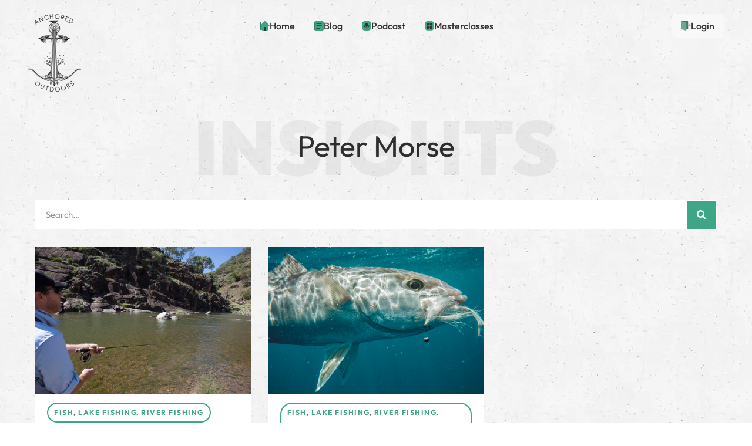

--- FILE ---
content_type: text/html; charset=UTF-8
request_url: https://anchoredoutdoors.com/author/petermorseflyfishergmail-com/
body_size: 36634
content:
<!doctype html>
<html lang="en-US">
<head>
	<meta charset="UTF-8">
	<meta name="viewport" content="width=device-width, initial-scale=1">
	<link rel="profile" href="https://gmpg.org/xfn/11">
	<meta name='robots' content='index, follow, max-image-preview:large, max-snippet:-1, max-video-preview:-1' />

	<!-- This site is optimized with the Yoast SEO plugin v26.6 - https://yoast.com/wordpress/plugins/seo/ -->
	<title>Peter Morse, Author at Anchored Outdoors</title>
<link data-rocket-preload as="style" href="https://fonts.googleapis.com/css2?family=Inter%3Awght%40400%3B700&#038;ver=6.9&#038;family=Outfit%3Awght%40400%3B700&#038;ver=6.9&#038;display=swap" rel="preload">
<link href="https://fonts.googleapis.com/css2?family=Inter%3Awght%40400%3B700&#038;ver=6.9&#038;family=Outfit%3Awght%40400%3B700&#038;ver=6.9&#038;display=swap" media="print" onload="this.media=&#039;all&#039;" rel="stylesheet">
<noscript data-wpr-hosted-gf-parameters=""><link rel="stylesheet" href="https://fonts.googleapis.com/css2?family=Inter%3Awght%40400%3B700&#038;ver=6.9&#038;family=Outfit%3Awght%40400%3B700&#038;ver=6.9&#038;display=swap"></noscript>
	<link rel="canonical" href="https://anchoredoutdoors.com/author/petermorseflyfishergmail-com/" />
	<meta property="og:locale" content="en_US" />
	<meta property="og:type" content="profile" />
	<meta property="og:title" content="Peter Morse, Author at Anchored Outdoors" />
	<meta property="og:url" content="https://anchoredoutdoors.com/author/petermorseflyfishergmail-com/" />
	<meta property="og:site_name" content="Anchored Outdoors" />
	<meta property="og:image" content="https://anchoredoutdoors.com/wp-content/uploads/peter-morse_avatar-500x500.jpeg" />
	<meta name="twitter:card" content="summary_large_image" />
	<meta name="twitter:site" content="@anchoredoutdoo1" />
	<script type="application/ld+json" class="yoast-schema-graph">{"@context":"https://schema.org","@graph":[{"@type":"ProfilePage","@id":"https://anchoredoutdoors.com/author/petermorseflyfishergmail-com/","url":"https://anchoredoutdoors.com/author/petermorseflyfishergmail-com/","name":"Peter Morse, Author at Anchored Outdoors","isPartOf":{"@id":"https://anchoredoutdoors.com/#website"},"primaryImageOfPage":{"@id":"https://anchoredoutdoors.com/author/petermorseflyfishergmail-com/#primaryimage"},"image":{"@id":"https://anchoredoutdoors.com/author/petermorseflyfishergmail-com/#primaryimage"},"thumbnailUrl":"https://anchoredoutdoors.com/wp-content/uploads/What-Fly-Fishing-for-Carp-Can-Teach-Us-Peter-Morse-1.jpeg","breadcrumb":{"@id":"https://anchoredoutdoors.com/author/petermorseflyfishergmail-com/#breadcrumb"},"inLanguage":"en-US","potentialAction":[{"@type":"ReadAction","target":["https://anchoredoutdoors.com/author/petermorseflyfishergmail-com/"]}]},{"@type":"ImageObject","inLanguage":"en-US","@id":"https://anchoredoutdoors.com/author/petermorseflyfishergmail-com/#primaryimage","url":"https://anchoredoutdoors.com/wp-content/uploads/What-Fly-Fishing-for-Carp-Can-Teach-Us-Peter-Morse-1.jpeg","contentUrl":"https://anchoredoutdoors.com/wp-content/uploads/What-Fly-Fishing-for-Carp-Can-Teach-Us-Peter-Morse-1.jpeg","width":1170,"height":730,"caption":"fly_fishing_for_spooky_carp"},{"@type":"BreadcrumbList","@id":"https://anchoredoutdoors.com/author/petermorseflyfishergmail-com/#breadcrumb","itemListElement":[{"@type":"ListItem","position":1,"name":"Home","item":"https://anchoredoutdoors.com/blog/"},{"@type":"ListItem","position":2,"name":"Archives for Peter Morse"}]},{"@type":"WebSite","@id":"https://anchoredoutdoors.com/#website","url":"https://anchoredoutdoors.com/","name":"Anchored Outdoors","description":"Anchored Outdoors - Fish, Hunt, Forage, Homestead","publisher":{"@id":"https://anchoredoutdoors.com/#organization"},"potentialAction":[{"@type":"SearchAction","target":{"@type":"EntryPoint","urlTemplate":"https://anchoredoutdoors.com/?s={search_term_string}"},"query-input":{"@type":"PropertyValueSpecification","valueRequired":true,"valueName":"search_term_string"}}],"inLanguage":"en-US"},{"@type":"Organization","@id":"https://anchoredoutdoors.com/#organization","name":"Anchored Outdoors","url":"https://anchoredoutdoors.com/","logo":{"@type":"ImageObject","inLanguage":"en-US","@id":"https://anchoredoutdoors.com/#/schema/logo/image/","url":"https://anchoredoutdoors.com/wp-content/uploads/2019/11/FINAL_AnchoredLogo_Text_Wrapped.jpg","contentUrl":"https://anchoredoutdoors.com/wp-content/uploads/2019/11/FINAL_AnchoredLogo_Text_Wrapped.jpg","width":104,"height":150,"caption":"Anchored Outdoors"},"image":{"@id":"https://anchoredoutdoors.com/#/schema/logo/image/"},"sameAs":["https://www.facebook.com/AnchoredOutdoorsOfficial/","https://x.com/anchoredoutdoo1","https://www.instagram.com/anchored_outdoors/","https://www.youtube.com/user/FlyGalVentures"]},{"@type":"Person","@id":"https://anchoredoutdoors.com/#/schema/person/e8322ee070f3936603cb695446614059","name":"Peter Morse","image":{"@type":"ImageObject","inLanguage":"en-US","@id":"https://anchoredoutdoors.com/#/schema/person/image/","url":"https://anchoredoutdoors.com/wp-content/uploads/peter-morse_avatar-96x96.jpeg","contentUrl":"https://anchoredoutdoors.com/wp-content/uploads/peter-morse_avatar-96x96.jpeg","caption":"Peter Morse"},"description":"Peter Morse is an author, certified Master Fly Casting Instructor, well-known personality and pioneer of Australian fly fishing.","mainEntityOfPage":{"@id":"https://anchoredoutdoors.com/author/petermorseflyfishergmail-com/"}}]}</script>
	<!-- / Yoast SEO plugin. -->


<script type='application/javascript'  id='pys-version-script'>console.log('PixelYourSite Free version 11.1.5.2');</script>
<link rel='dns-prefetch' href='//www.googletagmanager.com' />
<link rel='dns-prefetch' href='//fonts.googleapis.com' />
<link href='https://fonts.gstatic.com' crossorigin rel='preconnect' />
<link rel="alternate" type="application/rss+xml" title="Anchored Outdoors &raquo; Feed" href="https://anchoredoutdoors.com/feed/" />
<link rel="alternate" type="application/rss+xml" title="Anchored Outdoors &raquo; Comments Feed" href="https://anchoredoutdoors.com/comments/feed/" />
<link rel="alternate" type="application/rss+xml" title="Anchored Outdoors &raquo; Posts by Peter Morse Feed" href="https://anchoredoutdoors.com/author/petermorseflyfishergmail-com/feed/" />
		<!-- This site uses the Google Analytics by MonsterInsights plugin v8.12.1 - Using Analytics tracking - https://www.monsterinsights.com/ -->
							<script
				src="//www.googletagmanager.com/gtag/js?id=UA-152534145-3"  data-cfasync="false" data-wpfc-render="false" async></script>
			<script data-cfasync="false" data-wpfc-render="false">
				var mi_version = '8.12.1';
				var mi_track_user = true;
				var mi_no_track_reason = '';
				
								var disableStrs = [
															'ga-disable-UA-152534145-3',
									];

				/* Function to detect opted out users */
				function __gtagTrackerIsOptedOut() {
					for (var index = 0; index < disableStrs.length; index++) {
						if (document.cookie.indexOf(disableStrs[index] + '=true') > -1) {
							return true;
						}
					}

					return false;
				}

				/* Disable tracking if the opt-out cookie exists. */
				if (__gtagTrackerIsOptedOut()) {
					for (var index = 0; index < disableStrs.length; index++) {
						window[disableStrs[index]] = true;
					}
				}

				/* Opt-out function */
				function __gtagTrackerOptout() {
					for (var index = 0; index < disableStrs.length; index++) {
						document.cookie = disableStrs[index] + '=true; expires=Thu, 31 Dec 2099 23:59:59 UTC; path=/';
						window[disableStrs[index]] = true;
					}
				}

				if ('undefined' === typeof gaOptout) {
					function gaOptout() {
						__gtagTrackerOptout();
					}
				}
								window.dataLayer = window.dataLayer || [];

				window.MonsterInsightsDualTracker = {
					helpers: {},
					trackers: {},
				};
				if (mi_track_user) {
					function __gtagDataLayer() {
						dataLayer.push(arguments);
					}

					function __gtagTracker(type, name, parameters) {
						if (!parameters) {
							parameters = {};
						}

						if (parameters.send_to) {
							__gtagDataLayer.apply(null, arguments);
							return;
						}

						if (type === 'event') {
							
														parameters.send_to = monsterinsights_frontend.ua;
							__gtagDataLayer(type, name, parameters);
													} else {
							__gtagDataLayer.apply(null, arguments);
						}
					}

					__gtagTracker('js', new Date());
					__gtagTracker('set', {
						'developer_id.dZGIzZG': true,
											});
															__gtagTracker('config', 'UA-152534145-3', {"forceSSL":"true","link_attribution":"true"} );
										window.gtag = __gtagTracker;										(function () {
						/* https://developers.google.com/analytics/devguides/collection/analyticsjs/ */
						/* ga and __gaTracker compatibility shim. */
						var noopfn = function () {
							return null;
						};
						var newtracker = function () {
							return new Tracker();
						};
						var Tracker = function () {
							return null;
						};
						var p = Tracker.prototype;
						p.get = noopfn;
						p.set = noopfn;
						p.send = function () {
							var args = Array.prototype.slice.call(arguments);
							args.unshift('send');
							__gaTracker.apply(null, args);
						};
						var __gaTracker = function () {
							var len = arguments.length;
							if (len === 0) {
								return;
							}
							var f = arguments[len - 1];
							if (typeof f !== 'object' || f === null || typeof f.hitCallback !== 'function') {
								if ('send' === arguments[0]) {
									var hitConverted, hitObject = false, action;
									if ('event' === arguments[1]) {
										if ('undefined' !== typeof arguments[3]) {
											hitObject = {
												'eventAction': arguments[3],
												'eventCategory': arguments[2],
												'eventLabel': arguments[4],
												'value': arguments[5] ? arguments[5] : 1,
											}
										}
									}
									if ('pageview' === arguments[1]) {
										if ('undefined' !== typeof arguments[2]) {
											hitObject = {
												'eventAction': 'page_view',
												'page_path': arguments[2],
											}
										}
									}
									if (typeof arguments[2] === 'object') {
										hitObject = arguments[2];
									}
									if (typeof arguments[5] === 'object') {
										Object.assign(hitObject, arguments[5]);
									}
									if ('undefined' !== typeof arguments[1].hitType) {
										hitObject = arguments[1];
										if ('pageview' === hitObject.hitType) {
											hitObject.eventAction = 'page_view';
										}
									}
									if (hitObject) {
										action = 'timing' === arguments[1].hitType ? 'timing_complete' : hitObject.eventAction;
										hitConverted = mapArgs(hitObject);
										__gtagTracker('event', action, hitConverted);
									}
								}
								return;
							}

							function mapArgs(args) {
								var arg, hit = {};
								var gaMap = {
									'eventCategory': 'event_category',
									'eventAction': 'event_action',
									'eventLabel': 'event_label',
									'eventValue': 'event_value',
									'nonInteraction': 'non_interaction',
									'timingCategory': 'event_category',
									'timingVar': 'name',
									'timingValue': 'value',
									'timingLabel': 'event_label',
									'page': 'page_path',
									'location': 'page_location',
									'title': 'page_title',
								};
								for (arg in args) {
																		if (!(!args.hasOwnProperty(arg) || !gaMap.hasOwnProperty(arg))) {
										hit[gaMap[arg]] = args[arg];
									} else {
										hit[arg] = args[arg];
									}
								}
								return hit;
							}

							try {
								f.hitCallback();
							} catch (ex) {
							}
						};
						__gaTracker.create = newtracker;
						__gaTracker.getByName = newtracker;
						__gaTracker.getAll = function () {
							return [];
						};
						__gaTracker.remove = noopfn;
						__gaTracker.loaded = true;
						window['__gaTracker'] = __gaTracker;
					})();
									} else {
										console.log("");
					(function () {
						function __gtagTracker() {
							return null;
						}

						window['__gtagTracker'] = __gtagTracker;
						window['gtag'] = __gtagTracker;
					})();
									}
			</script>
				<!-- / Google Analytics by MonsterInsights -->
		<style id='wp-img-auto-sizes-contain-inline-css'>
img:is([sizes=auto i],[sizes^="auto," i]){contain-intrinsic-size:3000px 1500px}
/*# sourceURL=wp-img-auto-sizes-contain-inline-css */
</style>
<link rel='stylesheet' id='optinmonster-memberpress-css' href='https://anchoredoutdoors.com/wp-content/plugins/optinmonster/assets/dist/css/memberpress.min.css?ver=2.16.22' media='all' />
<link rel='stylesheet' id='mec-select2-style-css' href='https://anchoredoutdoors.com/wp-content/plugins/modern-events-calendar-lite/assets/packages/select2/select2.min.css?ver=6.5.5' media='all' />
<link data-minify="1" rel='stylesheet' id='mec-font-icons-css' href='https://anchoredoutdoors.com/wp-content/cache/min/1/wp-content/plugins/modern-events-calendar-lite/assets/css/iconfonts.css?ver=1767759935' media='all' />
<link data-minify="1" rel='stylesheet' id='mec-frontend-style-css' href='https://anchoredoutdoors.com/wp-content/cache/min/1/wp-content/plugins/modern-events-calendar-lite/assets/css/frontend.min.css?ver=1767759935' media='all' />
<link data-minify="1" rel='stylesheet' id='mec-tooltip-style-css' href='https://anchoredoutdoors.com/wp-content/cache/min/1/wp-content/plugins/modern-events-calendar-lite/assets/packages/tooltip/tooltip.css?ver=1767759935' media='all' />
<link rel='stylesheet' id='mec-tooltip-shadow-style-css' href='https://anchoredoutdoors.com/wp-content/plugins/modern-events-calendar-lite/assets/packages/tooltip/tooltipster-sideTip-shadow.min.css?ver=6.9' media='all' />
<link data-minify="1" rel='stylesheet' id='featherlight-css' href='https://anchoredoutdoors.com/wp-content/cache/min/1/wp-content/plugins/modern-events-calendar-lite/assets/packages/featherlight/featherlight.css?ver=1767759935' media='all' />
<link rel='stylesheet' id='mec-lity-style-css' href='https://anchoredoutdoors.com/wp-content/plugins/modern-events-calendar-lite/assets/packages/lity/lity.min.css?ver=6.9' media='all' />
<link data-minify="1" rel='stylesheet' id='mec-general-calendar-style-css' href='https://anchoredoutdoors.com/wp-content/cache/min/1/wp-content/plugins/modern-events-calendar-lite/assets/css/mec-general-calendar.css?ver=1767759935' media='all' />
<link data-minify="1" rel='stylesheet' id='mp-theme-css' href='https://anchoredoutdoors.com/wp-content/cache/min/1/wp-content/plugins/memberpress/css/ui/theme.css?ver=1767759935' media='all' />
<style id='wp-emoji-styles-inline-css'>

	img.wp-smiley, img.emoji {
		display: inline !important;
		border: none !important;
		box-shadow: none !important;
		height: 1em !important;
		width: 1em !important;
		margin: 0 0.07em !important;
		vertical-align: -0.1em !important;
		background: none !important;
		padding: 0 !important;
	}
/*# sourceURL=wp-emoji-styles-inline-css */
</style>
<link rel='stylesheet' id='wp-block-library-css' href='https://anchoredoutdoors.com/wp-includes/css/dist/block-library/style.min.css?ver=6.9' media='all' />
<link data-minify="1" rel='stylesheet' id='jet-engine-frontend-css' href='https://anchoredoutdoors.com/wp-content/cache/min/1/wp-content/plugins/jet-engine/assets/css/frontend.css?ver=1767759935' media='all' />
<style id='global-styles-inline-css'>
:root{--wp--preset--aspect-ratio--square: 1;--wp--preset--aspect-ratio--4-3: 4/3;--wp--preset--aspect-ratio--3-4: 3/4;--wp--preset--aspect-ratio--3-2: 3/2;--wp--preset--aspect-ratio--2-3: 2/3;--wp--preset--aspect-ratio--16-9: 16/9;--wp--preset--aspect-ratio--9-16: 9/16;--wp--preset--color--black: #000000;--wp--preset--color--cyan-bluish-gray: #abb8c3;--wp--preset--color--white: #ffffff;--wp--preset--color--pale-pink: #f78da7;--wp--preset--color--vivid-red: #cf2e2e;--wp--preset--color--luminous-vivid-orange: #ff6900;--wp--preset--color--luminous-vivid-amber: #fcb900;--wp--preset--color--light-green-cyan: #7bdcb5;--wp--preset--color--vivid-green-cyan: #00d084;--wp--preset--color--pale-cyan-blue: #8ed1fc;--wp--preset--color--vivid-cyan-blue: #0693e3;--wp--preset--color--vivid-purple: #9b51e0;--wp--preset--gradient--vivid-cyan-blue-to-vivid-purple: linear-gradient(135deg,rgb(6,147,227) 0%,rgb(155,81,224) 100%);--wp--preset--gradient--light-green-cyan-to-vivid-green-cyan: linear-gradient(135deg,rgb(122,220,180) 0%,rgb(0,208,130) 100%);--wp--preset--gradient--luminous-vivid-amber-to-luminous-vivid-orange: linear-gradient(135deg,rgb(252,185,0) 0%,rgb(255,105,0) 100%);--wp--preset--gradient--luminous-vivid-orange-to-vivid-red: linear-gradient(135deg,rgb(255,105,0) 0%,rgb(207,46,46) 100%);--wp--preset--gradient--very-light-gray-to-cyan-bluish-gray: linear-gradient(135deg,rgb(238,238,238) 0%,rgb(169,184,195) 100%);--wp--preset--gradient--cool-to-warm-spectrum: linear-gradient(135deg,rgb(74,234,220) 0%,rgb(151,120,209) 20%,rgb(207,42,186) 40%,rgb(238,44,130) 60%,rgb(251,105,98) 80%,rgb(254,248,76) 100%);--wp--preset--gradient--blush-light-purple: linear-gradient(135deg,rgb(255,206,236) 0%,rgb(152,150,240) 100%);--wp--preset--gradient--blush-bordeaux: linear-gradient(135deg,rgb(254,205,165) 0%,rgb(254,45,45) 50%,rgb(107,0,62) 100%);--wp--preset--gradient--luminous-dusk: linear-gradient(135deg,rgb(255,203,112) 0%,rgb(199,81,192) 50%,rgb(65,88,208) 100%);--wp--preset--gradient--pale-ocean: linear-gradient(135deg,rgb(255,245,203) 0%,rgb(182,227,212) 50%,rgb(51,167,181) 100%);--wp--preset--gradient--electric-grass: linear-gradient(135deg,rgb(202,248,128) 0%,rgb(113,206,126) 100%);--wp--preset--gradient--midnight: linear-gradient(135deg,rgb(2,3,129) 0%,rgb(40,116,252) 100%);--wp--preset--font-size--small: 13px;--wp--preset--font-size--medium: 20px;--wp--preset--font-size--large: 36px;--wp--preset--font-size--x-large: 42px;--wp--preset--spacing--20: 0.44rem;--wp--preset--spacing--30: 0.67rem;--wp--preset--spacing--40: 1rem;--wp--preset--spacing--50: 1.5rem;--wp--preset--spacing--60: 2.25rem;--wp--preset--spacing--70: 3.38rem;--wp--preset--spacing--80: 5.06rem;--wp--preset--shadow--natural: 6px 6px 9px rgba(0, 0, 0, 0.2);--wp--preset--shadow--deep: 12px 12px 50px rgba(0, 0, 0, 0.4);--wp--preset--shadow--sharp: 6px 6px 0px rgba(0, 0, 0, 0.2);--wp--preset--shadow--outlined: 6px 6px 0px -3px rgb(255, 255, 255), 6px 6px rgb(0, 0, 0);--wp--preset--shadow--crisp: 6px 6px 0px rgb(0, 0, 0);}:root { --wp--style--global--content-size: 800px;--wp--style--global--wide-size: 1200px; }:where(body) { margin: 0; }.wp-site-blocks > .alignleft { float: left; margin-right: 2em; }.wp-site-blocks > .alignright { float: right; margin-left: 2em; }.wp-site-blocks > .aligncenter { justify-content: center; margin-left: auto; margin-right: auto; }:where(.wp-site-blocks) > * { margin-block-start: 24px; margin-block-end: 0; }:where(.wp-site-blocks) > :first-child { margin-block-start: 0; }:where(.wp-site-blocks) > :last-child { margin-block-end: 0; }:root { --wp--style--block-gap: 24px; }:root :where(.is-layout-flow) > :first-child{margin-block-start: 0;}:root :where(.is-layout-flow) > :last-child{margin-block-end: 0;}:root :where(.is-layout-flow) > *{margin-block-start: 24px;margin-block-end: 0;}:root :where(.is-layout-constrained) > :first-child{margin-block-start: 0;}:root :where(.is-layout-constrained) > :last-child{margin-block-end: 0;}:root :where(.is-layout-constrained) > *{margin-block-start: 24px;margin-block-end: 0;}:root :where(.is-layout-flex){gap: 24px;}:root :where(.is-layout-grid){gap: 24px;}.is-layout-flow > .alignleft{float: left;margin-inline-start: 0;margin-inline-end: 2em;}.is-layout-flow > .alignright{float: right;margin-inline-start: 2em;margin-inline-end: 0;}.is-layout-flow > .aligncenter{margin-left: auto !important;margin-right: auto !important;}.is-layout-constrained > .alignleft{float: left;margin-inline-start: 0;margin-inline-end: 2em;}.is-layout-constrained > .alignright{float: right;margin-inline-start: 2em;margin-inline-end: 0;}.is-layout-constrained > .aligncenter{margin-left: auto !important;margin-right: auto !important;}.is-layout-constrained > :where(:not(.alignleft):not(.alignright):not(.alignfull)){max-width: var(--wp--style--global--content-size);margin-left: auto !important;margin-right: auto !important;}.is-layout-constrained > .alignwide{max-width: var(--wp--style--global--wide-size);}body .is-layout-flex{display: flex;}.is-layout-flex{flex-wrap: wrap;align-items: center;}.is-layout-flex > :is(*, div){margin: 0;}body .is-layout-grid{display: grid;}.is-layout-grid > :is(*, div){margin: 0;}body{padding-top: 0px;padding-right: 0px;padding-bottom: 0px;padding-left: 0px;}a:where(:not(.wp-element-button)){text-decoration: underline;}:root :where(.wp-element-button, .wp-block-button__link){background-color: #32373c;border-width: 0;color: #fff;font-family: inherit;font-size: inherit;font-style: inherit;font-weight: inherit;letter-spacing: inherit;line-height: inherit;padding-top: calc(0.667em + 2px);padding-right: calc(1.333em + 2px);padding-bottom: calc(0.667em + 2px);padding-left: calc(1.333em + 2px);text-decoration: none;text-transform: inherit;}.has-black-color{color: var(--wp--preset--color--black) !important;}.has-cyan-bluish-gray-color{color: var(--wp--preset--color--cyan-bluish-gray) !important;}.has-white-color{color: var(--wp--preset--color--white) !important;}.has-pale-pink-color{color: var(--wp--preset--color--pale-pink) !important;}.has-vivid-red-color{color: var(--wp--preset--color--vivid-red) !important;}.has-luminous-vivid-orange-color{color: var(--wp--preset--color--luminous-vivid-orange) !important;}.has-luminous-vivid-amber-color{color: var(--wp--preset--color--luminous-vivid-amber) !important;}.has-light-green-cyan-color{color: var(--wp--preset--color--light-green-cyan) !important;}.has-vivid-green-cyan-color{color: var(--wp--preset--color--vivid-green-cyan) !important;}.has-pale-cyan-blue-color{color: var(--wp--preset--color--pale-cyan-blue) !important;}.has-vivid-cyan-blue-color{color: var(--wp--preset--color--vivid-cyan-blue) !important;}.has-vivid-purple-color{color: var(--wp--preset--color--vivid-purple) !important;}.has-black-background-color{background-color: var(--wp--preset--color--black) !important;}.has-cyan-bluish-gray-background-color{background-color: var(--wp--preset--color--cyan-bluish-gray) !important;}.has-white-background-color{background-color: var(--wp--preset--color--white) !important;}.has-pale-pink-background-color{background-color: var(--wp--preset--color--pale-pink) !important;}.has-vivid-red-background-color{background-color: var(--wp--preset--color--vivid-red) !important;}.has-luminous-vivid-orange-background-color{background-color: var(--wp--preset--color--luminous-vivid-orange) !important;}.has-luminous-vivid-amber-background-color{background-color: var(--wp--preset--color--luminous-vivid-amber) !important;}.has-light-green-cyan-background-color{background-color: var(--wp--preset--color--light-green-cyan) !important;}.has-vivid-green-cyan-background-color{background-color: var(--wp--preset--color--vivid-green-cyan) !important;}.has-pale-cyan-blue-background-color{background-color: var(--wp--preset--color--pale-cyan-blue) !important;}.has-vivid-cyan-blue-background-color{background-color: var(--wp--preset--color--vivid-cyan-blue) !important;}.has-vivid-purple-background-color{background-color: var(--wp--preset--color--vivid-purple) !important;}.has-black-border-color{border-color: var(--wp--preset--color--black) !important;}.has-cyan-bluish-gray-border-color{border-color: var(--wp--preset--color--cyan-bluish-gray) !important;}.has-white-border-color{border-color: var(--wp--preset--color--white) !important;}.has-pale-pink-border-color{border-color: var(--wp--preset--color--pale-pink) !important;}.has-vivid-red-border-color{border-color: var(--wp--preset--color--vivid-red) !important;}.has-luminous-vivid-orange-border-color{border-color: var(--wp--preset--color--luminous-vivid-orange) !important;}.has-luminous-vivid-amber-border-color{border-color: var(--wp--preset--color--luminous-vivid-amber) !important;}.has-light-green-cyan-border-color{border-color: var(--wp--preset--color--light-green-cyan) !important;}.has-vivid-green-cyan-border-color{border-color: var(--wp--preset--color--vivid-green-cyan) !important;}.has-pale-cyan-blue-border-color{border-color: var(--wp--preset--color--pale-cyan-blue) !important;}.has-vivid-cyan-blue-border-color{border-color: var(--wp--preset--color--vivid-cyan-blue) !important;}.has-vivid-purple-border-color{border-color: var(--wp--preset--color--vivid-purple) !important;}.has-vivid-cyan-blue-to-vivid-purple-gradient-background{background: var(--wp--preset--gradient--vivid-cyan-blue-to-vivid-purple) !important;}.has-light-green-cyan-to-vivid-green-cyan-gradient-background{background: var(--wp--preset--gradient--light-green-cyan-to-vivid-green-cyan) !important;}.has-luminous-vivid-amber-to-luminous-vivid-orange-gradient-background{background: var(--wp--preset--gradient--luminous-vivid-amber-to-luminous-vivid-orange) !important;}.has-luminous-vivid-orange-to-vivid-red-gradient-background{background: var(--wp--preset--gradient--luminous-vivid-orange-to-vivid-red) !important;}.has-very-light-gray-to-cyan-bluish-gray-gradient-background{background: var(--wp--preset--gradient--very-light-gray-to-cyan-bluish-gray) !important;}.has-cool-to-warm-spectrum-gradient-background{background: var(--wp--preset--gradient--cool-to-warm-spectrum) !important;}.has-blush-light-purple-gradient-background{background: var(--wp--preset--gradient--blush-light-purple) !important;}.has-blush-bordeaux-gradient-background{background: var(--wp--preset--gradient--blush-bordeaux) !important;}.has-luminous-dusk-gradient-background{background: var(--wp--preset--gradient--luminous-dusk) !important;}.has-pale-ocean-gradient-background{background: var(--wp--preset--gradient--pale-ocean) !important;}.has-electric-grass-gradient-background{background: var(--wp--preset--gradient--electric-grass) !important;}.has-midnight-gradient-background{background: var(--wp--preset--gradient--midnight) !important;}.has-small-font-size{font-size: var(--wp--preset--font-size--small) !important;}.has-medium-font-size{font-size: var(--wp--preset--font-size--medium) !important;}.has-large-font-size{font-size: var(--wp--preset--font-size--large) !important;}.has-x-large-font-size{font-size: var(--wp--preset--font-size--x-large) !important;}
:root :where(.wp-block-pullquote){font-size: 1.5em;line-height: 1.6;}
/*# sourceURL=global-styles-inline-css */
</style>
<link data-minify="1" rel='stylesheet' id='dashicons-css' href='https://anchoredoutdoors.com/wp-content/cache/min/1/wp-includes/css/dashicons.min.css?ver=1767759935' media='all' />
<link   data-wpacu-skip-preload='1' rel='stylesheet' id='admin-bar-css' href='https://anchoredoutdoors.com/wp-includes/css/admin-bar.min.css?ver=6.9' media='all' />
<style id='admin-bar-inline-css'>

    /* Hide CanvasJS credits for P404 charts specifically */
    #p404RedirectChart .canvasjs-chart-credit {
        display: none !important;
    }
    
    #p404RedirectChart canvas {
        border-radius: 6px;
    }

    .p404-redirect-adminbar-weekly-title {
        font-weight: bold;
        font-size: 14px;
        color: #fff;
        margin-bottom: 6px;
    }

    #wpadminbar #wp-admin-bar-p404_free_top_button .ab-icon:before {
        content: "\f103";
        color: #dc3545;
        top: 3px;
    }
    
    #wp-admin-bar-p404_free_top_button .ab-item {
        min-width: 80px !important;
        padding: 0px !important;
    }
    
    /* Ensure proper positioning and z-index for P404 dropdown */
    .p404-redirect-adminbar-dropdown-wrap { 
        min-width: 0; 
        padding: 0;
        position: static !important;
    }
    
    #wpadminbar #wp-admin-bar-p404_free_top_button_dropdown {
        position: static !important;
    }
    
    #wpadminbar #wp-admin-bar-p404_free_top_button_dropdown .ab-item {
        padding: 0 !important;
        margin: 0 !important;
    }
    
    .p404-redirect-dropdown-container {
        min-width: 340px;
        padding: 18px 18px 12px 18px;
        background: #23282d !important;
        color: #fff;
        border-radius: 12px;
        box-shadow: 0 8px 32px rgba(0,0,0,0.25);
        margin-top: 10px;
        position: relative !important;
        z-index: 999999 !important;
        display: block !important;
        border: 1px solid #444;
    }
    
    /* Ensure P404 dropdown appears on hover */
    #wpadminbar #wp-admin-bar-p404_free_top_button .p404-redirect-dropdown-container { 
        display: none !important;
    }
    
    #wpadminbar #wp-admin-bar-p404_free_top_button:hover .p404-redirect-dropdown-container { 
        display: block !important;
    }
    
    #wpadminbar #wp-admin-bar-p404_free_top_button:hover #wp-admin-bar-p404_free_top_button_dropdown .p404-redirect-dropdown-container {
        display: block !important;
    }
    
    .p404-redirect-card {
        background: #2c3338;
        border-radius: 8px;
        padding: 18px 18px 12px 18px;
        box-shadow: 0 2px 8px rgba(0,0,0,0.07);
        display: flex;
        flex-direction: column;
        align-items: flex-start;
        border: 1px solid #444;
    }
    
    .p404-redirect-btn {
        display: inline-block;
        background: #dc3545;
        color: #fff !important;
        font-weight: bold;
        padding: 5px 22px;
        border-radius: 8px;
        text-decoration: none;
        font-size: 17px;
        transition: background 0.2s, box-shadow 0.2s;
        margin-top: 8px;
        box-shadow: 0 2px 8px rgba(220,53,69,0.15);
        text-align: center;
        line-height: 1.6;
    }
    
    .p404-redirect-btn:hover {
        background: #c82333;
        color: #fff !important;
        box-shadow: 0 4px 16px rgba(220,53,69,0.25);
    }
    
    /* Prevent conflicts with other admin bar dropdowns */
    #wpadminbar .ab-top-menu > li:hover > .ab-item,
    #wpadminbar .ab-top-menu > li.hover > .ab-item {
        z-index: auto;
    }
    
    #wpadminbar #wp-admin-bar-p404_free_top_button:hover > .ab-item {
        z-index: 999998 !important;
    }
    
/*# sourceURL=admin-bar-inline-css */
</style>
<link rel='stylesheet' id='gamipress-css-css' href='https://anchoredoutdoors.com/wp-content/plugins/gamipress/assets/css/gamipress.min.css?ver=7.6.2' media='all' />
<link data-minify="1" rel='stylesheet' id='woocommerce-layout-css' href='https://anchoredoutdoors.com/wp-content/cache/min/1/wp-content/plugins/woocommerce/assets/css/woocommerce-layout.css?ver=1767759935' media='all' />
<link data-minify="1" rel='stylesheet' id='woocommerce-smallscreen-css' href='https://anchoredoutdoors.com/wp-content/cache/min/1/wp-content/plugins/woocommerce/assets/css/woocommerce-smallscreen.css?ver=1767759935' media='only screen and (max-width: 768px)' />
<link data-minify="1" rel='stylesheet' id='woocommerce-general-css' href='https://anchoredoutdoors.com/wp-content/cache/min/1/wp-content/plugins/woocommerce/assets/css/woocommerce.css?ver=1767759935' media='all' />
<style id='woocommerce-inline-inline-css'>
.woocommerce form .form-row .required { visibility: visible; }
/*# sourceURL=woocommerce-inline-inline-css */
</style>


<link data-minify="1" rel='stylesheet' id='dashboard-css-css' href='https://anchoredoutdoors.com/wp-content/cache/min/1/wp-content/themes/hello-theme-child-master/dashboard/dashboard.css?ver=1767759935' media='all' />
<link data-minify="1" rel='stylesheet' id='hello-elementor-css' href='https://anchoredoutdoors.com/wp-content/cache/min/1/wp-content/themes/hello-elementor/assets/css/reset.css?ver=1767759935' media='all' />
<link data-minify="1" rel='stylesheet' id='hello-elementor-theme-style-css' href='https://anchoredoutdoors.com/wp-content/cache/min/1/wp-content/themes/hello-elementor/assets/css/theme.css?ver=1767759935' media='all' />
<link data-minify="1" rel='stylesheet' id='hello-elementor-header-footer-css' href='https://anchoredoutdoors.com/wp-content/cache/min/1/wp-content/themes/hello-elementor/assets/css/header-footer.css?ver=1767759935' media='all' />
<link rel='stylesheet' id='elementor-frontend-css' href='https://anchoredoutdoors.com/wp-content/plugins/elementor/assets/css/frontend.min.css?ver=3.34.0' media='all' />
<link rel='stylesheet' id='elementor-post-12636-css' href='https://anchoredoutdoors.com/wp-content/uploads/elementor/css/post-12636.css?ver=1767759933' media='all' />
<link rel='stylesheet' id='widget-image-css' href='https://anchoredoutdoors.com/wp-content/plugins/elementor/assets/css/widget-image.min.css?ver=3.34.0' media='all' />
<link rel='stylesheet' id='widget-mega-menu-css' href='https://anchoredoutdoors.com/wp-content/plugins/elementor-pro/assets/css/widget-mega-menu.min.css?ver=3.34.0' media='all' />
<link rel='stylesheet' id='widget-heading-css' href='https://anchoredoutdoors.com/wp-content/plugins/elementor/assets/css/widget-heading.min.css?ver=3.34.0' media='all' />
<link rel='stylesheet' id='widget-icon-list-css' href='https://anchoredoutdoors.com/wp-content/plugins/elementor/assets/css/widget-icon-list.min.css?ver=3.34.0' media='all' />
<link rel='stylesheet' id='widget-social-icons-css' href='https://anchoredoutdoors.com/wp-content/plugins/elementor/assets/css/widget-social-icons.min.css?ver=3.34.0' media='all' />
<link rel='stylesheet' id='e-apple-webkit-css' href='https://anchoredoutdoors.com/wp-content/plugins/elementor/assets/css/conditionals/apple-webkit.min.css?ver=3.34.0' media='all' />
<link rel='stylesheet' id='e-animation-fadeInUp-css' href='https://anchoredoutdoors.com/wp-content/plugins/elementor/assets/lib/animations/styles/fadeInUp.min.css?ver=3.34.0' media='all' />
<link rel='stylesheet' id='widget-search-form-css' href='https://anchoredoutdoors.com/wp-content/plugins/elementor-pro/assets/css/widget-search-form.min.css?ver=3.34.0' media='all' />
<link rel='stylesheet' id='widget-loop-common-css' href='https://anchoredoutdoors.com/wp-content/plugins/elementor-pro/assets/css/widget-loop-common.min.css?ver=3.34.0' media='all' />
<link rel='stylesheet' id='widget-loop-grid-css' href='https://anchoredoutdoors.com/wp-content/plugins/elementor-pro/assets/css/widget-loop-grid.min.css?ver=3.34.0' media='all' />
<link rel='stylesheet' id='widget-nav-menu-css' href='https://anchoredoutdoors.com/wp-content/plugins/elementor-pro/assets/css/widget-nav-menu.min.css?ver=3.34.0' media='all' />
<link rel='stylesheet' id='e-animation-fadeIn-css' href='https://anchoredoutdoors.com/wp-content/plugins/elementor/assets/lib/animations/styles/fadeIn.min.css?ver=3.34.0' media='all' />
<link rel='stylesheet' id='e-popup-css' href='https://anchoredoutdoors.com/wp-content/plugins/elementor-pro/assets/css/conditionals/popup.min.css?ver=3.34.0' media='all' />
<link data-minify="1" rel='stylesheet' id='jet-elements-css' href='https://anchoredoutdoors.com/wp-content/cache/min/1/wp-content/plugins/jet-elements/assets/css/jet-elements.css?ver=1767759935' media='all' />
<link data-minify="1" rel='stylesheet' id='jet-elements-skin-css' href='https://anchoredoutdoors.com/wp-content/cache/min/1/wp-content/plugins/jet-elements/assets/css/jet-elements-skin.css?ver=1767759935' media='all' />
<link data-minify="1" rel='stylesheet' id='jet-tabs-frontend-css' href='https://anchoredoutdoors.com/wp-content/cache/min/1/wp-content/plugins/jet-tabs/assets/css/jet-tabs-frontend.css?ver=1767759935' media='all' />
<link data-minify="1" rel='stylesheet' id='jet-tricks-frontend-css' href='https://anchoredoutdoors.com/wp-content/cache/min/1/wp-content/plugins/jet-tricks/assets/css/jet-tricks-frontend.css?ver=1767759935' media='all' />
<link data-minify="1" rel='stylesheet' id='font-awesome-5-all-css' href='https://anchoredoutdoors.com/wp-content/cache/min/1/wp-content/plugins/elementor/assets/lib/font-awesome/css/all.min.css?ver=1767759935' media='all' />
<link rel='stylesheet' id='font-awesome-4-shim-css' href='https://anchoredoutdoors.com/wp-content/plugins/elementor/assets/lib/font-awesome/css/v4-shims.min.css?ver=3.34.0' media='all' />
<link rel='stylesheet' id='elementor-post-18952-css' href='https://anchoredoutdoors.com/wp-content/uploads/elementor/css/post-18952.css?ver=1767759934' media='all' />
<link rel='stylesheet' id='elementor-post-18475-css' href='https://anchoredoutdoors.com/wp-content/uploads/elementor/css/post-18475.css?ver=1767759934' media='all' />
<link rel='stylesheet' id='elementor-post-12940-css' href='https://anchoredoutdoors.com/wp-content/uploads/elementor/css/post-12940.css?ver=1767759934' media='all' />
<link rel='stylesheet' id='elementor-post-13862-css' href='https://anchoredoutdoors.com/wp-content/uploads/elementor/css/post-13862.css?ver=1767759934' media='all' />
<link rel='stylesheet' id='elementor-post-13857-css' href='https://anchoredoutdoors.com/wp-content/uploads/elementor/css/post-13857.css?ver=1767759934' media='all' />
<link data-minify="1" rel='stylesheet' id='hello-elementor-child-style-css' href='https://anchoredoutdoors.com/wp-content/cache/min/1/wp-content/themes/hello-theme-child-master/style.css?ver=1767759935' media='all' />
<link data-minify="1" rel='stylesheet' id='sib-front-css-css' href='https://anchoredoutdoors.com/wp-content/cache/min/1/wp-content/plugins/mailin/css/mailin-front.css?ver=1767759935' media='all' />
<link data-minify="1" rel='stylesheet' id='ecs-styles-css' href='https://anchoredoutdoors.com/wp-content/cache/min/1/wp-content/plugins/ele-custom-skin/assets/css/ecs-style.css?ver=1767759935' media='all' />
<style id='rocket-lazyload-inline-css'>
.rll-youtube-player{position:relative;padding-bottom:56.23%;height:0;overflow:hidden;max-width:100%;}.rll-youtube-player:focus-within{outline: 2px solid currentColor;outline-offset: 5px;}.rll-youtube-player iframe{position:absolute;top:0;left:0;width:100%;height:100%;z-index:100;background:0 0}.rll-youtube-player img{bottom:0;display:block;left:0;margin:auto;max-width:100%;width:100%;position:absolute;right:0;top:0;border:none;height:auto;-webkit-transition:.4s all;-moz-transition:.4s all;transition:.4s all}.rll-youtube-player img:hover{-webkit-filter:brightness(75%)}.rll-youtube-player .play{height:100%;width:100%;left:0;top:0;position:absolute;background:url(https://anchoredoutdoors.com/wp-content/plugins/wp-rocket/assets/img/youtube.png) no-repeat center;background-color: transparent !important;cursor:pointer;border:none;}.wp-embed-responsive .wp-has-aspect-ratio .rll-youtube-player{position:absolute;padding-bottom:0;width:100%;height:100%;top:0;bottom:0;left:0;right:0}
/*# sourceURL=rocket-lazyload-inline-css */
</style>
<link data-minify="1" rel='stylesheet' id='elementor-gf-local-outfit-css' href='https://anchoredoutdoors.com/wp-content/cache/min/1/wp-content/uploads/elementor/google-fonts/css/outfit.css?ver=1767759935' media='all' />
<link data-minify="1" rel='stylesheet' id='elementor-gf-local-plusjakartasans-css' href='https://anchoredoutdoors.com/wp-content/cache/min/1/wp-content/uploads/elementor/google-fonts/css/plusjakartasans.css?ver=1767759935' media='all' />
<link data-minify="1" rel='stylesheet' id='elementor-gf-local-dmseriftext-css' href='https://anchoredoutdoors.com/wp-content/cache/min/1/wp-content/uploads/elementor/google-fonts/css/dmseriftext.css?ver=1767759935' media='all' />
<script src="https://anchoredoutdoors.com/wp-includes/js/jquery/jquery.min.js?ver=3.7.1" id="jquery-core-js"></script>
<script src="https://anchoredoutdoors.com/wp-includes/js/jquery/jquery-migrate.min.js?ver=3.4.1" id="jquery-migrate-js"></script>
<script data-minify="1" src="https://anchoredoutdoors.com/wp-content/cache/min/1/wp-content/plugins/modern-events-calendar-lite/assets/js/mec-general-calendar.js?ver=1764705839" id="mec-general-calendar-script-js"></script>
<script id="mec-frontend-script-js-extra">
var mecdata = {"day":"day","days":"days","hour":"hour","hours":"hours","minute":"minute","minutes":"minutes","second":"second","seconds":"seconds","elementor_edit_mode":"no","recapcha_key":"","ajax_url":"https://anchoredoutdoors.com/wp-admin/admin-ajax.php","fes_nonce":"515aef45f8","current_year":"2026","current_month":"01","datepicker_format":"yy-mm-dd"};
//# sourceURL=mec-frontend-script-js-extra
</script>
<script data-minify="1" src="https://anchoredoutdoors.com/wp-content/cache/min/1/wp-content/plugins/modern-events-calendar-lite/assets/js/frontend.js?ver=1764705839" id="mec-frontend-script-js"></script>
<script data-minify="1" src="https://anchoredoutdoors.com/wp-content/cache/min/1/wp-content/plugins/modern-events-calendar-lite/assets/js/events.js?ver=1764705839" id="mec-events-script-js"></script>
<script src="https://anchoredoutdoors.com/wp-content/plugins/google-analytics-premium/assets/js/frontend-gtag.min.js?ver=8.12.1" id="monsterinsights-frontend-script-js"></script>
<script data-cfasync="false" data-wpfc-render="false" id='monsterinsights-frontend-script-js-extra'>var monsterinsights_frontend = {"js_events_tracking":"true","download_extensions":"doc,pdf,ppt,zip,xls,docx,pptx,xlsx","inbound_paths":"[{\"path\":\"\\\/go\\\/\",\"label\":\"affiliate\"},{\"path\":\"\\\/recommend\\\/\",\"label\":\"affiliate\"}]","home_url":"https:\/\/anchoredoutdoors.com","hash_tracking":"false","ua":"UA-152534145-3","v4_id":""};</script>
<script src="https://anchoredoutdoors.com/wp-content/plugins/woocommerce/assets/js/jquery-blockui/jquery.blockUI.min.js?ver=2.7.0-wc.10.4.3" id="wc-jquery-blockui-js" defer data-wp-strategy="defer"></script>
<script id="wc-add-to-cart-js-extra">
var wc_add_to_cart_params = {"ajax_url":"/wp-admin/admin-ajax.php","wc_ajax_url":"/?wc-ajax=%%endpoint%%","i18n_view_cart":"View cart","cart_url":"https://anchoredoutdoors.com/cart/","is_cart":"","cart_redirect_after_add":"no"};
//# sourceURL=wc-add-to-cart-js-extra
</script>
<script src="https://anchoredoutdoors.com/wp-content/plugins/woocommerce/assets/js/frontend/add-to-cart.min.js?ver=10.4.3" id="wc-add-to-cart-js" defer data-wp-strategy="defer"></script>
<script src="https://anchoredoutdoors.com/wp-content/plugins/woocommerce/assets/js/js-cookie/js.cookie.min.js?ver=2.1.4-wc.10.4.3" id="wc-js-cookie-js" defer data-wp-strategy="defer"></script>
<script id="woocommerce-js-extra">
var woocommerce_params = {"ajax_url":"/wp-admin/admin-ajax.php","wc_ajax_url":"/?wc-ajax=%%endpoint%%","i18n_password_show":"Show password","i18n_password_hide":"Hide password"};
//# sourceURL=woocommerce-js-extra
</script>
<script src="https://anchoredoutdoors.com/wp-content/plugins/woocommerce/assets/js/frontend/woocommerce.min.js?ver=10.4.3" id="woocommerce-js" defer data-wp-strategy="defer"></script>
<script data-minify="1" src="https://anchoredoutdoors.com/wp-content/cache/min/1/wp-content/themes/hello-theme-child-master/dashboard/default.js?ver=1764705839" id="dashboard-js-js"></script>
<script src="https://anchoredoutdoors.com/wp-content/plugins/elementor/assets/lib/font-awesome/js/v4-shims.min.js?ver=3.34.0" id="font-awesome-4-shim-js"></script>
<script src="https://anchoredoutdoors.com/wp-content/plugins/pixelyoursite/dist/scripts/jquery.bind-first-0.2.3.min.js?ver=0.2.3" id="jquery-bind-first-js"></script>
<script src="https://anchoredoutdoors.com/wp-content/plugins/pixelyoursite/dist/scripts/js.cookie-2.1.3.min.js?ver=2.1.3" id="js-cookie-pys-js"></script>
<script src="https://anchoredoutdoors.com/wp-content/plugins/pixelyoursite/dist/scripts/tld.min.js?ver=2.3.1" id="js-tld-js"></script>
<script id="pys-js-extra">
var pysOptions = {"staticEvents":{"facebook":{"init_event":[{"delay":0,"type":"static","ajaxFire":false,"name":"PageView","pixelIds":["1738163949665941"],"eventID":"76132b97-32fd-4b51-a160-e4db9f7047b9","params":{"page_title":"Author: \u003Cspan\u003EPeter Morse\u003C/span\u003E","post_type":"archive","plugin":"PixelYourSite","user_role":"guest","event_url":"anchoredoutdoors.com/author/petermorseflyfishergmail-com/"},"e_id":"init_event","ids":[],"hasTimeWindow":false,"timeWindow":0,"woo_order":"","edd_order":""}]}},"dynamicEvents":{"woo_add_to_cart_on_button_click":{"facebook":{"delay":0,"type":"dyn","name":"AddToCart","pixelIds":["1738163949665941"],"eventID":"37e59140-6a0c-4058-a66d-06c34c5b95c1","params":{"page_title":"Author: \u003Cspan\u003EPeter Morse\u003C/span\u003E","post_type":"archive","plugin":"PixelYourSite","user_role":"guest","event_url":"anchoredoutdoors.com/author/petermorseflyfishergmail-com/"},"e_id":"woo_add_to_cart_on_button_click","ids":[],"hasTimeWindow":false,"timeWindow":0,"woo_order":"","edd_order":""}}},"triggerEvents":[],"triggerEventTypes":[],"facebook":{"pixelIds":["1738163949665941"],"advancedMatching":[],"advancedMatchingEnabled":false,"removeMetadata":false,"wooVariableAsSimple":false,"serverApiEnabled":false,"wooCRSendFromServer":false,"send_external_id":null,"enabled_medical":false,"do_not_track_medical_param":["event_url","post_title","page_title","landing_page","content_name","categories","category_name","tags"],"meta_ldu":false},"debug":"","siteUrl":"https://anchoredoutdoors.com","ajaxUrl":"https://anchoredoutdoors.com/wp-admin/admin-ajax.php","ajax_event":"b74ce895d9","enable_remove_download_url_param":"1","cookie_duration":"7","last_visit_duration":"60","enable_success_send_form":"","ajaxForServerEvent":"1","ajaxForServerStaticEvent":"1","useSendBeacon":"1","send_external_id":"1","external_id_expire":"180","track_cookie_for_subdomains":"1","google_consent_mode":"1","gdpr":{"ajax_enabled":false,"all_disabled_by_api":false,"facebook_disabled_by_api":false,"analytics_disabled_by_api":false,"google_ads_disabled_by_api":false,"pinterest_disabled_by_api":false,"bing_disabled_by_api":false,"reddit_disabled_by_api":false,"externalID_disabled_by_api":false,"facebook_prior_consent_enabled":true,"analytics_prior_consent_enabled":true,"google_ads_prior_consent_enabled":null,"pinterest_prior_consent_enabled":true,"bing_prior_consent_enabled":true,"cookiebot_integration_enabled":false,"cookiebot_facebook_consent_category":"marketing","cookiebot_analytics_consent_category":"statistics","cookiebot_tiktok_consent_category":"marketing","cookiebot_google_ads_consent_category":"marketing","cookiebot_pinterest_consent_category":"marketing","cookiebot_bing_consent_category":"marketing","consent_magic_integration_enabled":false,"real_cookie_banner_integration_enabled":false,"cookie_notice_integration_enabled":false,"cookie_law_info_integration_enabled":false,"analytics_storage":{"enabled":true,"value":"granted","filter":false},"ad_storage":{"enabled":true,"value":"granted","filter":false},"ad_user_data":{"enabled":true,"value":"granted","filter":false},"ad_personalization":{"enabled":true,"value":"granted","filter":false}},"cookie":{"disabled_all_cookie":false,"disabled_start_session_cookie":false,"disabled_advanced_form_data_cookie":false,"disabled_landing_page_cookie":false,"disabled_first_visit_cookie":false,"disabled_trafficsource_cookie":false,"disabled_utmTerms_cookie":false,"disabled_utmId_cookie":false},"tracking_analytics":{"TrafficSource":"direct","TrafficLanding":"undefined","TrafficUtms":[],"TrafficUtmsId":[]},"GATags":{"ga_datalayer_type":"default","ga_datalayer_name":"dataLayerPYS"},"woo":{"enabled":true,"enabled_save_data_to_orders":true,"addToCartOnButtonEnabled":true,"addToCartOnButtonValueEnabled":true,"addToCartOnButtonValueOption":"price","singleProductId":null,"removeFromCartSelector":"form.woocommerce-cart-form .remove","addToCartCatchMethod":"add_cart_js","is_order_received_page":false,"containOrderId":false},"edd":{"enabled":false},"cache_bypass":"1769516568"};
//# sourceURL=pys-js-extra
</script>
<script data-minify="1" src="https://anchoredoutdoors.com/wp-content/cache/min/1/wp-content/plugins/pixelyoursite/dist/scripts/public.js?ver=1764705839" id="pys-js"></script>

<!-- Google tag (gtag.js) snippet added by Site Kit -->
<!-- Google Analytics snippet added by Site Kit -->
<script src="https://www.googletagmanager.com/gtag/js?id=GT-P82HK5X" id="google_gtagjs-js" async></script>
<script id="google_gtagjs-js-after">
window.dataLayer = window.dataLayer || [];function gtag(){dataLayer.push(arguments);}
gtag("set","linker",{"domains":["anchoredoutdoors.com"]});
gtag("js", new Date());
gtag("set", "developer_id.dZTNiMT", true);
gtag("config", "GT-P82HK5X");
//# sourceURL=google_gtagjs-js-after
</script>
<script id="ecs_ajax_load-js-extra">
var ecs_ajax_params = {"ajaxurl":"https://anchoredoutdoors.com/wp-admin/admin-ajax.php","posts":"{\"author_name\":\"petermorseflyfishergmail-com\",\"error\":\"\",\"m\":\"\",\"p\":0,\"post_parent\":\"\",\"subpost\":\"\",\"subpost_id\":\"\",\"attachment\":\"\",\"attachment_id\":0,\"name\":\"\",\"pagename\":\"\",\"page_id\":0,\"second\":\"\",\"minute\":\"\",\"hour\":\"\",\"day\":0,\"monthnum\":0,\"year\":0,\"w\":0,\"category_name\":\"\",\"tag\":\"\",\"cat\":\"\",\"tag_id\":\"\",\"author\":2287,\"feed\":\"\",\"tb\":\"\",\"paged\":0,\"meta_key\":\"\",\"meta_value\":\"\",\"preview\":\"\",\"s\":\"\",\"sentence\":\"\",\"title\":\"\",\"fields\":\"all\",\"menu_order\":\"\",\"embed\":\"\",\"category__in\":[],\"category__not_in\":[],\"category__and\":[],\"post__in\":[],\"post__not_in\":[],\"post_name__in\":[],\"tag__in\":[],\"tag__not_in\":[],\"tag__and\":[],\"tag_slug__in\":[],\"tag_slug__and\":[],\"post_parent__in\":[],\"post_parent__not_in\":[],\"author__in\":[],\"author__not_in\":[],\"search_columns\":[],\"ignore_sticky_posts\":false,\"suppress_filters\":false,\"cache_results\":true,\"update_post_term_cache\":true,\"update_menu_item_cache\":false,\"lazy_load_term_meta\":true,\"update_post_meta_cache\":true,\"post_type\":\"\",\"posts_per_page\":12,\"nopaging\":false,\"comments_per_page\":\"50\",\"no_found_rows\":false,\"order\":\"DESC\"}"};
//# sourceURL=ecs_ajax_load-js-extra
</script>
<script data-minify="1" src="https://anchoredoutdoors.com/wp-content/cache/min/1/wp-content/plugins/ele-custom-skin/assets/js/ecs_ajax_pagination.js?ver=1764705839" id="ecs_ajax_load-js"></script>
<script id="sib-front-js-js-extra">
var sibErrMsg = {"invalidMail":"Please fill out valid email address","requiredField":"Please fill out required fields","invalidDateFormat":"Please fill out valid date format","invalidSMSFormat":"Please fill out valid phone number"};
var ajax_sib_front_object = {"ajax_url":"https://anchoredoutdoors.com/wp-admin/admin-ajax.php","ajax_nonce":"4aa272139f","flag_url":"https://anchoredoutdoors.com/wp-content/plugins/mailin/img/flags/"};
//# sourceURL=sib-front-js-js-extra
</script>
<script data-minify="1" src="https://anchoredoutdoors.com/wp-content/cache/min/1/wp-content/plugins/mailin/js/mailin-front.js?ver=1764705839" id="sib-front-js-js"></script>
<script data-minify="1" src="https://anchoredoutdoors.com/wp-content/cache/min/1/wp-content/plugins/ele-custom-skin/assets/js/ecs.js?ver=1764705839" id="ecs-script-js"></script>
<link rel="https://api.w.org/" href="https://anchoredoutdoors.com/wp-json/" /><link rel="alternate" title="JSON" type="application/json" href="https://anchoredoutdoors.com/wp-json/wp/v2/users/2287" /><link rel="EditURI" type="application/rsd+xml" title="RSD" href="https://anchoredoutdoors.com/xmlrpc.php?rsd" />
<meta name="generator" content="WordPress 6.9" />
<meta name="generator" content="WooCommerce 10.4.3" />
<meta name="generator" content="Site Kit by Google 1.168.0" />      <style>nav.woocommerce-MyAccount-navigation, span.mepr-payments { display:none !important; }</style>
    	<noscript><style>.woocommerce-product-gallery{ opacity: 1 !important; }</style></noscript>
	<meta name="generator" content="Elementor 3.34.0; features: e_font_icon_svg, additional_custom_breakpoints; settings: css_print_method-external, google_font-enabled, font_display-auto">
			<style>
				.e-con.e-parent:nth-of-type(n+4):not(.e-lazyloaded):not(.e-no-lazyload),
				.e-con.e-parent:nth-of-type(n+4):not(.e-lazyloaded):not(.e-no-lazyload) * {
					background-image: none !important;
				}
				@media screen and (max-height: 1024px) {
					.e-con.e-parent:nth-of-type(n+3):not(.e-lazyloaded):not(.e-no-lazyload),
					.e-con.e-parent:nth-of-type(n+3):not(.e-lazyloaded):not(.e-no-lazyload) * {
						background-image: none !important;
					}
				}
				@media screen and (max-height: 640px) {
					.e-con.e-parent:nth-of-type(n+2):not(.e-lazyloaded):not(.e-no-lazyload),
					.e-con.e-parent:nth-of-type(n+2):not(.e-lazyloaded):not(.e-no-lazyload) * {
						background-image: none !important;
					}
				}
			</style>
			<link rel="icon" href="https://anchoredoutdoors.com/wp-content/uploads/cropped-AnchoredLogo-favicon-1-1-32x32.png" sizes="32x32" />
<link rel="icon" href="https://anchoredoutdoors.com/wp-content/uploads/cropped-AnchoredLogo-favicon-1-1-192x192.png" sizes="192x192" />
<link rel="apple-touch-icon" href="https://anchoredoutdoors.com/wp-content/uploads/cropped-AnchoredLogo-favicon-1-1-180x180.png" />
<meta name="msapplication-TileImage" content="https://anchoredoutdoors.com/wp-content/uploads/cropped-AnchoredLogo-favicon-1-1-270x270.png" />
		<style id="wp-custom-css">
			/* TABLE OF CONTENT */
/* + GENERAL
 * 	- Gap Default Elementor
 * + HEADER
 * 	- Menu Border Radius
 * 	- Icon Bug
 *  - Menu Icon Bug in Mobile
 * + HOME
 *  - Overflow X
 * 	- Min Height Classes
 *  - Add Buy Class Individually Button
 * 	- Add Transition on BCI Button
 * + LOGIN
 * 	- Button Hover
 * + BLOG
 * 	- [Sidebar] Hide Bullet Points
 * 	- [Sidebar] Change Link Color
 * + DASHBOARD
 *  - Title Upcoming Event
 * */

/* GENERAL */
/* - General Default Elementor
 * */
.elementor-column-gap-default > .elementor-column > .elementor-element-populated {
	padding: 0;
}

/* HEADER */
/* - Menu Border Radius
 * */
.jet-mega-menu-item__inner {
	border-radius: 5px;
}
/* - Icon Bug
 * */
@media(max-width:767px) {
	.menu-icon a::before {
		display: none !important;
	}
}
/* - Menu Icon in Mobile
 * */
@media(max-width:767px) {
	.jet-mobile-menu__toggle {
		max-width: 35px !important;
		max-height: 35px !important;
	}
	.home .jet-mobile-menu__container-inner {
		padding-top: 20px !important;
	}
	.jet-mobile-menu__back {
		justify-content: flex-end !important;
	}
	.jet-mobile-menu__back > svg, .jet-mobile-menu__toggle-icon {
		max-width: 20px !important;
		max-height: 20px !important;
	}
}

/* HOME */
/* - Overflow X
 * */
.home {
	overflow-x: hidden;
}
/* - Min Height Classes
 * */
.masterclass {
	min-height: 70px;
}
/* - Add Buy Class Individually Button
 * */
.buyclass:hover {
	color: #FFFFFF !important;
	background-color: #303030 !important;
}
/* - Add Transition on BCI Button
 * */
.buyclass {
	transition: background 0.3s;
}

/* LOGIN */
/* - Button Hover
 * */
.loginpage-wrapper form .submit input.button-primary {
	border: none;
}
.loginpage-wrapper form .submit input.button-primary:hover {
	padding: 10px 20px !important;
	font-size: var( --e-global-typography-b9519b5-font-size );
}

/* BLOG */
/* - [Sidebar] Hide Bullet Points
 * */
.wp-block-categories-list li {
  list-style: none;
}
.wp-block-categories-list {
  padding: 0;
  padding-left: 22px;
}
/* - [Sidebar] Change Link Color
 * */
.wp-block-categories-list a {
	color: #606060;
}
.wp-block-categories-list a:hover {
	color: #31856C;
}

.login-icon-wrapper {
	display: none !important;
}

/* Fix */

.mepr-signup-form input {
	max-width: 100% !important;
}

#mepr-thank-you-page-message {
    text-align: center;
    margin-top: 70px;
    margin-bottom: 100px;
}

.woocommerce-variation-add-to-cart {
	display: flex;
    flex-flow: column;
    gap: 10px;
}

.woocommerce-info {
	padding-left: 50px !important;
}

.gamipress-wc-partial-payments-form {
	background-color: #fff;
    display: block;
    border-radius: 15px;
    margin-bottom: 20px;
    padding: 20px;
}

.special-only {
	display: none !important;
}

.normal-only {
	display: block !important;
}

.postid-11864 #content {
	  background-color: #fff;
    border-radius: 10px;
    padding: 30px;
}

.postid-11864 #content h1 {
	  font-size:30px
}

.mepr-payment-method-icon {
	display: block;
}

.mpgft_notice {
	border-bottom: 1px dashed #dadada;
	padding-bottom:30px;
}

.mpgft_notice ul {
		list-style: none;
    border-left: 4px solid #3FA587;
    padding-left: 10px;
}

.mepr-form-has-errors {
	  display: block;
    padding-top: 20px;
    color: red;
}

.mp-form-row .cc-error {
	color: red;
}

.have-coupon-link {
	display: block;
  margin-bottom: 30px;
}

.mepr-submit {
	   text-transform: uppercase;
    font-weight: 700;
    min-width: 230px;
}

/* Global Thumbnail opacity */
.elementor-widget-theme-post-featured-image {
   position: relative;
}

.mepr-payment-methods-wrapper h3 {
	font-size: 25px;
}

/* My account styling fix */
.post-428 .container > div:not(:first-child) {
	padding-left: 30px;
	padding-right: 30px;
}

.post-428 .mepr-points-wrapper h3 {
	padding-top: 20px;
  font-size: 25px;
}

.post-428 .gamipress-points {
	padding: 0px !important;
  margin-left: -15px;
}

/* add to cart button styling fix */

.single_add_to_cart_button {
	    margin-left: 0px !important;
    margin-bottom: 10px !important;
}

.blogcontent h3 {
    font-size: 30px;
    line-height: 40px;
}

.blogcontent h4 {
    font-size: 24px;
    line-height: 34px;
}

/* iframe */
iframe[src*="youtube.com"],
iframe[src*="youtu.be"],
iframe[src*="youtube-nocookie.com"]{
      height: auto;
    aspect-ratio: 16 / 9;
}

/* Widget */
.widget-content img {
	width: 100% !important;
}

.woocommerce-additional-fields {
	display: none !important;
}

/* DASHBOARD */
/* - Title Upcoming Event
 * */
.mec-event-countdown-style3 .mec-event-countdown-part-details .mec-event-title {
	margin-top: 0;
}
.mec-event-countdown-style3 .mec-event-title-link {
	left: 176px;
}
@media(max-width:767px){
	.mec-event-countdown-style3 .mec-event-title-link {
		left: 116px;
		top: 180px;
	}
}
@media(max-width:380px){
	.mec-event-countdown-style3 .mec-event-title-link {
		left: 16px;
		top: 270px;
	}
}		</style>
		<style type="text/css">.mec-wrap, .mec-wrap div:not([class^="elementor-"]), .lity-container, .mec-wrap h1, .mec-wrap h2, .mec-wrap h3, .mec-wrap h4, .mec-wrap h5, .mec-wrap h6, .entry-content .mec-wrap h1, .entry-content .mec-wrap h2, .entry-content .mec-wrap h3, .entry-content .mec-wrap h4, .entry-content .mec-wrap h5, .entry-content .mec-wrap h6, .mec-wrap .mec-totalcal-box input[type="submit"], .mec-wrap .mec-totalcal-box .mec-totalcal-view span, .mec-agenda-event-title a, .lity-content .mec-events-meta-group-booking select, .lity-content .mec-book-ticket-variation h5, .lity-content .mec-events-meta-group-booking input[type="number"], .lity-content .mec-events-meta-group-booking input[type="text"], .lity-content .mec-events-meta-group-booking input[type="email"],.mec-organizer-item a, .mec-single-event .mec-events-meta-group-booking ul.mec-book-tickets-container li.mec-book-ticket-container label { font-family: "Montserrat", -apple-system, BlinkMacSystemFont, "Segoe UI", Roboto, sans-serif;}.mec-event-content p, .mec-search-bar-result .mec-event-detail{ font-family: Roboto, sans-serif;} .mec-wrap .mec-totalcal-box input, .mec-wrap .mec-totalcal-box select, .mec-checkboxes-search .mec-searchbar-category-wrap, .mec-wrap .mec-totalcal-box .mec-totalcal-view span { font-family: "Roboto", Helvetica, Arial, sans-serif; }.mec-event-grid-modern .event-grid-modern-head .mec-event-day, .mec-event-list-minimal .mec-time-details, .mec-event-list-minimal .mec-event-detail, .mec-event-list-modern .mec-event-detail, .mec-event-grid-minimal .mec-time-details, .mec-event-grid-minimal .mec-event-detail, .mec-event-grid-simple .mec-event-detail, .mec-event-cover-modern .mec-event-place, .mec-event-cover-clean .mec-event-place, .mec-calendar .mec-event-article .mec-localtime-details div, .mec-calendar .mec-event-article .mec-event-detail, .mec-calendar.mec-calendar-daily .mec-calendar-d-top h2, .mec-calendar.mec-calendar-daily .mec-calendar-d-top h3, .mec-toggle-item-col .mec-event-day, .mec-weather-summary-temp { font-family: "Roboto", sans-serif; } .mec-fes-form, .mec-fes-list, .mec-fes-form input, .mec-event-date .mec-tooltip .box, .mec-event-status .mec-tooltip .box, .ui-datepicker.ui-widget, .mec-fes-form button[type="submit"].mec-fes-sub-button, .mec-wrap .mec-timeline-events-container p, .mec-wrap .mec-timeline-events-container h4, .mec-wrap .mec-timeline-events-container div, .mec-wrap .mec-timeline-events-container a, .mec-wrap .mec-timeline-events-container span { font-family: -apple-system, BlinkMacSystemFont, "Segoe UI", Roboto, sans-serif !important; }.mec-event-grid-minimal .mec-modal-booking-button:hover, .mec-events-timeline-wrap .mec-organizer-item a, .mec-events-timeline-wrap .mec-organizer-item:after, .mec-events-timeline-wrap .mec-shortcode-organizers i, .mec-timeline-event .mec-modal-booking-button, .mec-wrap .mec-map-lightbox-wp.mec-event-list-classic .mec-event-date, .mec-timetable-t2-col .mec-modal-booking-button:hover, .mec-event-container-classic .mec-modal-booking-button:hover, .mec-calendar-events-side .mec-modal-booking-button:hover, .mec-event-grid-yearly  .mec-modal-booking-button, .mec-events-agenda .mec-modal-booking-button, .mec-event-grid-simple .mec-modal-booking-button, .mec-event-list-minimal  .mec-modal-booking-button:hover, .mec-timeline-month-divider,  .mec-wrap.colorskin-custom .mec-totalcal-box .mec-totalcal-view span:hover,.mec-wrap.colorskin-custom .mec-calendar.mec-event-calendar-classic .mec-selected-day,.mec-wrap.colorskin-custom .mec-color, .mec-wrap.colorskin-custom .mec-event-sharing-wrap .mec-event-sharing > li:hover a, .mec-wrap.colorskin-custom .mec-color-hover:hover, .mec-wrap.colorskin-custom .mec-color-before *:before ,.mec-wrap.colorskin-custom .mec-widget .mec-event-grid-classic.owl-carousel .owl-nav i,.mec-wrap.colorskin-custom .mec-event-list-classic a.magicmore:hover,.mec-wrap.colorskin-custom .mec-event-grid-simple:hover .mec-event-title,.mec-wrap.colorskin-custom .mec-single-event .mec-event-meta dd.mec-events-event-categories:before,.mec-wrap.colorskin-custom .mec-single-event-date:before,.mec-wrap.colorskin-custom .mec-single-event-time:before,.mec-wrap.colorskin-custom .mec-events-meta-group.mec-events-meta-group-venue:before,.mec-wrap.colorskin-custom .mec-calendar .mec-calendar-side .mec-previous-month i,.mec-wrap.colorskin-custom .mec-calendar .mec-calendar-side .mec-next-month:hover,.mec-wrap.colorskin-custom .mec-calendar .mec-calendar-side .mec-previous-month:hover,.mec-wrap.colorskin-custom .mec-calendar .mec-calendar-side .mec-next-month:hover,.mec-wrap.colorskin-custom .mec-calendar.mec-event-calendar-classic dt.mec-selected-day:hover,.mec-wrap.colorskin-custom .mec-infowindow-wp h5 a:hover, .colorskin-custom .mec-events-meta-group-countdown .mec-end-counts h3,.mec-calendar .mec-calendar-side .mec-next-month i,.mec-wrap .mec-totalcal-box i,.mec-calendar .mec-event-article .mec-event-title a:hover,.mec-attendees-list-details .mec-attendee-profile-link a:hover,.mec-wrap.colorskin-custom .mec-next-event-details li i, .mec-next-event-details i:before, .mec-marker-infowindow-wp .mec-marker-infowindow-count, .mec-next-event-details a,.mec-wrap.colorskin-custom .mec-events-masonry-cats a.mec-masonry-cat-selected,.lity .mec-color,.lity .mec-color-before :before,.lity .mec-color-hover:hover,.lity .mec-wrap .mec-color,.lity .mec-wrap .mec-color-before :before,.lity .mec-wrap .mec-color-hover:hover,.leaflet-popup-content .mec-color,.leaflet-popup-content .mec-color-before :before,.leaflet-popup-content .mec-color-hover:hover,.leaflet-popup-content .mec-wrap .mec-color,.leaflet-popup-content .mec-wrap .mec-color-before :before,.leaflet-popup-content .mec-wrap .mec-color-hover:hover, .mec-calendar.mec-calendar-daily .mec-calendar-d-table .mec-daily-view-day.mec-daily-view-day-active.mec-color, .mec-map-boxshow div .mec-map-view-event-detail.mec-event-detail i,.mec-map-boxshow div .mec-map-view-event-detail.mec-event-detail:hover,.mec-map-boxshow .mec-color,.mec-map-boxshow .mec-color-before :before,.mec-map-boxshow .mec-color-hover:hover,.mec-map-boxshow .mec-wrap .mec-color,.mec-map-boxshow .mec-wrap .mec-color-before :before,.mec-map-boxshow .mec-wrap .mec-color-hover:hover, .mec-choosen-time-message, .mec-booking-calendar-month-navigation .mec-next-month:hover, .mec-booking-calendar-month-navigation .mec-previous-month:hover, .mec-yearly-view-wrap .mec-agenda-event-title a:hover, .mec-yearly-view-wrap .mec-yearly-title-sec .mec-next-year i, .mec-yearly-view-wrap .mec-yearly-title-sec .mec-previous-year i, .mec-yearly-view-wrap .mec-yearly-title-sec .mec-next-year:hover, .mec-yearly-view-wrap .mec-yearly-title-sec .mec-previous-year:hover, .mec-av-spot .mec-av-spot-head .mec-av-spot-box span, .mec-wrap.colorskin-custom .mec-calendar .mec-calendar-side .mec-previous-month:hover .mec-load-month-link, .mec-wrap.colorskin-custom .mec-calendar .mec-calendar-side .mec-next-month:hover .mec-load-month-link, .mec-yearly-view-wrap .mec-yearly-title-sec .mec-previous-year:hover .mec-load-month-link, .mec-yearly-view-wrap .mec-yearly-title-sec .mec-next-year:hover .mec-load-month-link, .mec-skin-list-events-container .mec-data-fields-tooltip .mec-data-fields-tooltip-box ul .mec-event-data-field-item a, .mec-booking-shortcode .mec-event-ticket-name, .mec-booking-shortcode .mec-event-ticket-price, .mec-booking-shortcode .mec-ticket-variation-name, .mec-booking-shortcode .mec-ticket-variation-price, .mec-booking-shortcode label, .mec-booking-shortcode .nice-select, .mec-booking-shortcode input, .mec-booking-shortcode span.mec-book-price-detail-description, .mec-booking-shortcode .mec-ticket-name, .mec-booking-shortcode label.wn-checkbox-label, .mec-wrap.mec-cart table tr td a {color: #efece5}.mec-skin-carousel-container .mec-event-footer-carousel-type3 .mec-modal-booking-button:hover, .mec-wrap.colorskin-custom .mec-event-sharing .mec-event-share:hover .event-sharing-icon,.mec-wrap.colorskin-custom .mec-event-grid-clean .mec-event-date,.mec-wrap.colorskin-custom .mec-event-list-modern .mec-event-sharing > li:hover a i,.mec-wrap.colorskin-custom .mec-event-list-modern .mec-event-sharing .mec-event-share:hover .mec-event-sharing-icon,.mec-wrap.colorskin-custom .mec-event-list-modern .mec-event-sharing li:hover a i,.mec-wrap.colorskin-custom .mec-calendar:not(.mec-event-calendar-classic) .mec-selected-day,.mec-wrap.colorskin-custom .mec-calendar .mec-selected-day:hover,.mec-wrap.colorskin-custom .mec-calendar .mec-calendar-row  dt.mec-has-event:hover,.mec-wrap.colorskin-custom .mec-calendar .mec-has-event:after, .mec-wrap.colorskin-custom .mec-bg-color, .mec-wrap.colorskin-custom .mec-bg-color-hover:hover, .colorskin-custom .mec-event-sharing-wrap:hover > li, .mec-wrap.colorskin-custom .mec-totalcal-box .mec-totalcal-view span.mec-totalcalview-selected,.mec-wrap .flip-clock-wrapper ul li a div div.inn,.mec-wrap .mec-totalcal-box .mec-totalcal-view span.mec-totalcalview-selected,.event-carousel-type1-head .mec-event-date-carousel,.mec-event-countdown-style3 .mec-event-date,#wrap .mec-wrap article.mec-event-countdown-style1,.mec-event-countdown-style1 .mec-event-countdown-part3 a.mec-event-button,.mec-wrap .mec-event-countdown-style2,.mec-map-get-direction-btn-cnt input[type="submit"],.mec-booking button,span.mec-marker-wrap,.mec-wrap.colorskin-custom .mec-timeline-events-container .mec-timeline-event-date:before, .mec-has-event-for-booking.mec-active .mec-calendar-novel-selected-day, .mec-booking-tooltip.multiple-time .mec-booking-calendar-date.mec-active, .mec-booking-tooltip.multiple-time .mec-booking-calendar-date:hover, .mec-ongoing-normal-label, .mec-calendar .mec-has-event:after, .mec-event-list-modern .mec-event-sharing li:hover .telegram{background-color: #efece5;}.mec-booking-tooltip.multiple-time .mec-booking-calendar-date:hover, .mec-calendar-day.mec-active .mec-booking-tooltip.multiple-time .mec-booking-calendar-date.mec-active{ background-color: #efece5;}.mec-skin-carousel-container .mec-event-footer-carousel-type3 .mec-modal-booking-button:hover, .mec-timeline-month-divider, .mec-wrap.colorskin-custom .mec-single-event .mec-speakers-details ul li .mec-speaker-avatar a:hover img,.mec-wrap.colorskin-custom .mec-event-list-modern .mec-event-sharing > li:hover a i,.mec-wrap.colorskin-custom .mec-event-list-modern .mec-event-sharing .mec-event-share:hover .mec-event-sharing-icon,.mec-wrap.colorskin-custom .mec-event-list-standard .mec-month-divider span:before,.mec-wrap.colorskin-custom .mec-single-event .mec-social-single:before,.mec-wrap.colorskin-custom .mec-single-event .mec-frontbox-title:before,.mec-wrap.colorskin-custom .mec-calendar .mec-calendar-events-side .mec-table-side-day, .mec-wrap.colorskin-custom .mec-border-color, .mec-wrap.colorskin-custom .mec-border-color-hover:hover, .colorskin-custom .mec-single-event .mec-frontbox-title:before, .colorskin-custom .mec-single-event .mec-wrap-checkout h4:before, .colorskin-custom .mec-single-event .mec-events-meta-group-booking form > h4:before, .mec-wrap.colorskin-custom .mec-totalcal-box .mec-totalcal-view span.mec-totalcalview-selected,.mec-wrap .mec-totalcal-box .mec-totalcal-view span.mec-totalcalview-selected,.event-carousel-type1-head .mec-event-date-carousel:after,.mec-wrap.colorskin-custom .mec-events-masonry-cats a.mec-masonry-cat-selected, .mec-marker-infowindow-wp .mec-marker-infowindow-count, .mec-wrap.colorskin-custom .mec-events-masonry-cats a:hover, .mec-has-event-for-booking .mec-calendar-novel-selected-day, .mec-booking-tooltip.multiple-time .mec-booking-calendar-date.mec-active, .mec-booking-tooltip.multiple-time .mec-booking-calendar-date:hover, .mec-virtual-event-history h3:before, .mec-booking-tooltip.multiple-time .mec-booking-calendar-date:hover, .mec-calendar-day.mec-active .mec-booking-tooltip.multiple-time .mec-booking-calendar-date.mec-active, .mec-rsvp-form-box form > h4:before, .mec-wrap .mec-box-title::before, .mec-box-title::before  {border-color: #efece5;}.mec-wrap.colorskin-custom .mec-event-countdown-style3 .mec-event-date:after,.mec-wrap.colorskin-custom .mec-month-divider span:before, .mec-calendar.mec-event-container-simple dl dt.mec-selected-day, .mec-calendar.mec-event-container-simple dl dt.mec-selected-day:hover{border-bottom-color:#efece5;}.mec-wrap.colorskin-custom  article.mec-event-countdown-style1 .mec-event-countdown-part2:after{border-color: transparent transparent transparent #efece5;}.mec-wrap.colorskin-custom .mec-box-shadow-color { box-shadow: 0 4px 22px -7px #efece5;}.mec-events-timeline-wrap .mec-shortcode-organizers, .mec-timeline-event .mec-modal-booking-button, .mec-events-timeline-wrap:before, .mec-wrap.colorskin-custom .mec-timeline-event-local-time, .mec-wrap.colorskin-custom .mec-timeline-event-time ,.mec-wrap.colorskin-custom .mec-timeline-event-location,.mec-choosen-time-message { background: rgba(239,236,229,.11);}.mec-wrap.colorskin-custom .mec-timeline-events-container .mec-timeline-event-date:after{ background: rgba(239,236,229,.3);}.mec-booking-shortcode button { box-shadow: 0 2px 2px rgba(239 236 229 / 27%);}.mec-booking-shortcode button.mec-book-form-back-button{ background-color: rgba(239 236 229 / 40%);}.mec-events-meta-group-booking-shortcode{ background: rgba(239,236,229,.14);}.mec-booking-shortcode label.wn-checkbox-label, .mec-booking-shortcode .nice-select,.mec-booking-shortcode input, .mec-booking-shortcode .mec-book-form-gateway-label input[type=radio]:before, .mec-booking-shortcode input[type=radio]:checked:before, .mec-booking-shortcode ul.mec-book-price-details li, .mec-booking-shortcode ul.mec-book-price-details{ border-color: rgba(239 236 229 / 27%) !important;}.mec-booking-shortcode input::-webkit-input-placeholder,.mec-booking-shortcode textarea::-webkit-input-placeholder{color: #efece5}.mec-booking-shortcode input::-moz-placeholder,.mec-booking-shortcode textarea::-moz-placeholder{color: #efece5}.mec-booking-shortcode input:-ms-input-placeholder,.mec-booking-shortcode textarea:-ms-input-placeholder {color: #efece5}.mec-booking-shortcode input:-moz-placeholder,.mec-booking-shortcode textarea:-moz-placeholder {color: #efece5}.mec-booking-shortcode label.wn-checkbox-label:after, .mec-booking-shortcode label.wn-checkbox-label:before, .mec-booking-shortcode input[type=radio]:checked:after{background-color: #efece5}</style><noscript><style id="rocket-lazyload-nojs-css">.rll-youtube-player, [data-lazy-src]{display:none !important;}</style></noscript><meta name="generator" content="WP Rocket 3.20.3" data-wpr-features="wpr_minify_js wpr_lazyload_iframes wpr_minify_css wpr_preload_links wpr_desktop" /></head>
<body class="archive author author-petermorseflyfishergmail-com author-2287 wp-embed-responsive wp-theme-hello-elementor wp-child-theme-hello-theme-child-master theme-hello-elementor woocommerce-no-js hello-elementor-default elementor-page-12940 elementor-default elementor-template-full-width elementor-kit-12636">


<a class="skip-link screen-reader-text" href="#content">Skip to content</a>

		<header data-rocket-location-hash="bc15db8b902c496bc9a3020067018a6a" data-elementor-type="header" data-elementor-id="18952" class="elementor elementor-18952 elementor-location-header" data-elementor-post-type="elementor_library">
			<div class="elementor-element elementor-element-e2e9ce8 e-con-full e-flex e-con e-parent" data-id="e2e9ce8" data-element_type="container" data-settings="{&quot;jet_parallax_layout_list&quot;:[]}">
		<div class="elementor-element elementor-element-8509f5f e-con-full e-flex e-con e-child" data-id="8509f5f" data-element_type="container" data-settings="{&quot;jet_parallax_layout_list&quot;:[]}">
				<div class="elementor-element elementor-element-ce3f2b2 elementor-widget elementor-widget-image" data-id="ce3f2b2" data-element_type="widget" data-widget_type="image.default">
				<div class="elementor-widget-container">
																<a href="https://anchoredoutdoors.com/">
							<img width="151" height="221" src="https://anchoredoutdoors.com/wp-content/uploads/logo.webp" class="attachment-full size-full wp-image-13760" alt="" srcset="https://anchoredoutdoors.com/wp-content/uploads/logo.webp 151w, https://anchoredoutdoors.com/wp-content/uploads/logo-34x50.webp 34w, https://anchoredoutdoors.com/wp-content/uploads/logo-68x100.webp 68w" sizes="(max-width: 151px) 100vw, 151px" />								</a>
															</div>
				</div>
				<div class="elementor-element elementor-element-dd737c7 e-n-menu-mobile e-full_width e-n-menu-layout-horizontal elementor-widget elementor-widget-n-menu" data-id="dd737c7" data-element_type="widget" data-settings="{&quot;menu_items&quot;:[{&quot;item_title&quot;:&quot;Home&quot;,&quot;_id&quot;:&quot;e5586b0&quot;,&quot;item_link&quot;:{&quot;url&quot;:&quot;https:\/\/anchoredoutdoors.com\/&quot;,&quot;is_external&quot;:&quot;&quot;,&quot;nofollow&quot;:&quot;&quot;,&quot;custom_attributes&quot;:&quot;&quot;},&quot;item_icon&quot;:{&quot;value&quot;:{&quot;url&quot;:&quot;https:\/\/anchoredoutdoors.com\/wp-content\/uploads\/home.svg&quot;,&quot;id&quot;:13124},&quot;library&quot;:&quot;svg&quot;},&quot;item_dropdown_content&quot;:&quot;no&quot;,&quot;item_icon_active&quot;:{&quot;value&quot;:&quot;&quot;,&quot;library&quot;:&quot;&quot;},&quot;element_id&quot;:&quot;&quot;},{&quot;_id&quot;:&quot;1c47cfe&quot;,&quot;item_title&quot;:&quot;Blog&quot;,&quot;item_link&quot;:{&quot;url&quot;:&quot;https:\/\/anchoredoutdoors.com\/blog\/&quot;,&quot;is_external&quot;:&quot;&quot;,&quot;nofollow&quot;:&quot;&quot;,&quot;custom_attributes&quot;:&quot;&quot;},&quot;item_icon&quot;:{&quot;value&quot;:{&quot;url&quot;:&quot;https:\/\/anchoredoutdoors.com\/wp-content\/uploads\/blog.svg&quot;,&quot;id&quot;:13125},&quot;library&quot;:&quot;svg&quot;},&quot;item_dropdown_content&quot;:&quot;no&quot;,&quot;item_icon_active&quot;:{&quot;value&quot;:&quot;&quot;,&quot;library&quot;:&quot;&quot;},&quot;element_id&quot;:&quot;&quot;},{&quot;item_title&quot;:&quot;Podcast&quot;,&quot;_id&quot;:&quot;0736c4d&quot;,&quot;item_link&quot;:{&quot;url&quot;:&quot;https:\/\/anchoredoutdoors.com\/podcast\/&quot;,&quot;is_external&quot;:&quot;&quot;,&quot;nofollow&quot;:&quot;&quot;,&quot;custom_attributes&quot;:&quot;&quot;},&quot;item_icon&quot;:{&quot;value&quot;:{&quot;url&quot;:&quot;https:\/\/anchoredoutdoors.com\/wp-content\/uploads\/podcast.svg&quot;,&quot;id&quot;:13126},&quot;library&quot;:&quot;svg&quot;},&quot;item_dropdown_content&quot;:&quot;no&quot;,&quot;item_icon_active&quot;:{&quot;value&quot;:&quot;&quot;,&quot;library&quot;:&quot;&quot;},&quot;element_id&quot;:&quot;&quot;},{&quot;item_title&quot;:&quot;Masterclasses&quot;,&quot;_id&quot;:&quot;1382d3e&quot;,&quot;item_link&quot;:{&quot;url&quot;:&quot;https:\/\/courses.anchoredoutdoors.com\/&quot;,&quot;is_external&quot;:&quot;&quot;,&quot;nofollow&quot;:&quot;&quot;,&quot;custom_attributes&quot;:&quot;&quot;},&quot;item_icon&quot;:{&quot;value&quot;:{&quot;url&quot;:&quot;https:\/\/anchoredoutdoors.com\/wp-content\/uploads\/masterclass-rev.svg&quot;,&quot;id&quot;:13308},&quot;library&quot;:&quot;svg&quot;},&quot;item_dropdown_content&quot;:&quot;no&quot;,&quot;item_icon_active&quot;:{&quot;value&quot;:&quot;&quot;,&quot;library&quot;:&quot;&quot;},&quot;element_id&quot;:&quot;&quot;}],&quot;item_position_horizontal&quot;:&quot;center&quot;,&quot;breakpoint_selector&quot;:&quot;mobile&quot;,&quot;content_width&quot;:&quot;full_width&quot;,&quot;item_layout&quot;:&quot;horizontal&quot;,&quot;open_on&quot;:&quot;hover&quot;,&quot;horizontal_scroll&quot;:&quot;disable&quot;,&quot;menu_item_title_distance_from_content&quot;:{&quot;unit&quot;:&quot;px&quot;,&quot;size&quot;:0,&quot;sizes&quot;:[]},&quot;menu_item_title_distance_from_content_tablet&quot;:{&quot;unit&quot;:&quot;px&quot;,&quot;size&quot;:&quot;&quot;,&quot;sizes&quot;:[]},&quot;menu_item_title_distance_from_content_mobile&quot;:{&quot;unit&quot;:&quot;px&quot;,&quot;size&quot;:&quot;&quot;,&quot;sizes&quot;:[]}}" data-widget_type="mega-menu.default">
				<div class="elementor-widget-container">
							<nav class="e-n-menu" data-widget-number="232" aria-label="Menu">
					<button class="e-n-menu-toggle" id="menu-toggle-232" aria-haspopup="true" aria-expanded="false" aria-controls="menubar-232" aria-label="Menu Toggle">
			<span class="e-n-menu-toggle-icon e-open">
				<svg class="e-font-icon-svg e-eicon-menu-bar" viewBox="0 0 1000 1000" xmlns="http://www.w3.org/2000/svg"><path d="M104 333H896C929 333 958 304 958 271S929 208 896 208H104C71 208 42 237 42 271S71 333 104 333ZM104 583H896C929 583 958 554 958 521S929 458 896 458H104C71 458 42 487 42 521S71 583 104 583ZM104 833H896C929 833 958 804 958 771S929 708 896 708H104C71 708 42 737 42 771S71 833 104 833Z"></path></svg>			</span>
			<span class="e-n-menu-toggle-icon e-close">
				<svg class="e-font-icon-svg e-eicon-close" viewBox="0 0 1000 1000" xmlns="http://www.w3.org/2000/svg"><path d="M742 167L500 408 258 167C246 154 233 150 217 150 196 150 179 158 167 167 154 179 150 196 150 212 150 229 154 242 171 254L408 500 167 742C138 771 138 800 167 829 196 858 225 858 254 829L496 587 738 829C750 842 767 846 783 846 800 846 817 842 829 829 842 817 846 804 846 783 846 767 842 750 829 737L588 500 833 258C863 229 863 200 833 171 804 137 775 137 742 167Z"></path></svg>			</span>
		</button>
					<div class="e-n-menu-wrapper" id="menubar-232" aria-labelledby="menu-toggle-232">
				<ul class="e-n-menu-heading">
								<li class="e-n-menu-item">
				<div id="e-n-menu-title-2321" class="e-n-menu-title">
					<a class="e-n-menu-title-container e-focus e-link" href="https://anchoredoutdoors.com/">													<span class="e-n-menu-icon">
								<span class="icon-active"><svg xmlns="http://www.w3.org/2000/svg" xmlns:xlink="http://www.w3.org/1999/xlink" xmlns:serif="http://www.serif.com/" width="100%" height="100%" viewBox="0 0 67 67" xml:space="preserve" style="fill-rule:evenodd;clip-rule:evenodd;stroke-linejoin:round;stroke-miterlimit:2;"><rect id="Artboard1" x="0" y="0" width="66.667" height="66.667" style="fill:none;"></rect><clipPath id="_clip1"><rect x="0" y="0" width="66.667" height="66.667"></rect></clipPath><g clip-path="url(#_clip1)"><path d="M8.605,37.5l-4.483,-0c-1.623,0 -3.095,-0.963 -3.76,-2.46c-0.665,-1.497 -0.399,-3.249 0.679,-4.475c5.899,-6.709 20.211,-21.035 26.132,-27.768c1.564,-1.779 3.806,-2.797 6.16,-2.797c2.355,0 4.597,1.018 6.161,2.797c5.921,6.733 20.232,21.059 26.132,27.768c1.078,1.226 1.344,2.978 0.679,4.475c-0.665,1.497 -2.137,2.46 -3.76,2.46c-1.822,-0 -4.483,-0 -4.483,-0l0,20.833c0,2.21 -0.868,4.33 -2.414,5.893c-1.546,1.563 -3.643,2.441 -5.829,2.441c-7.183,-0 -25.789,-0 -32.971,-0c-2.187,-0 -4.283,-0.878 -5.829,-2.441c-1.546,-1.563 -2.414,-3.683 -2.414,-5.893c-0,-8.62 -0,-20.833 -0,-20.833Z" style="fill:#3fa587;"></path><path d="M41.645,45.833c0,-1.105 -0.439,-2.165 -1.22,-2.946c-0.781,-0.781 -1.841,-1.22 -2.946,-1.22c-2.534,-0 -5.758,-0 -8.291,-0c-1.105,-0 -2.165,0.439 -2.946,1.22c-0.782,0.781 -1.221,1.841 -1.221,2.946c0,7.112 0,20.834 0,20.834l16.624,-0l0,-20.834Z" style="fill:#333;"></path></g></svg></span>
								<span class="icon-inactive"><svg xmlns="http://www.w3.org/2000/svg" xmlns:xlink="http://www.w3.org/1999/xlink" xmlns:serif="http://www.serif.com/" width="100%" height="100%" viewBox="0 0 67 67" xml:space="preserve" style="fill-rule:evenodd;clip-rule:evenodd;stroke-linejoin:round;stroke-miterlimit:2;"><rect id="Artboard1" x="0" y="0" width="66.667" height="66.667" style="fill:none;"></rect><clipPath id="_clip1"><rect x="0" y="0" width="66.667" height="66.667"></rect></clipPath><g clip-path="url(#_clip1)"><path d="M8.605,37.5l-4.483,-0c-1.623,0 -3.095,-0.963 -3.76,-2.46c-0.665,-1.497 -0.399,-3.249 0.679,-4.475c5.899,-6.709 20.211,-21.035 26.132,-27.768c1.564,-1.779 3.806,-2.797 6.16,-2.797c2.355,0 4.597,1.018 6.161,2.797c5.921,6.733 20.232,21.059 26.132,27.768c1.078,1.226 1.344,2.978 0.679,4.475c-0.665,1.497 -2.137,2.46 -3.76,2.46c-1.822,-0 -4.483,-0 -4.483,-0l0,20.833c0,2.21 -0.868,4.33 -2.414,5.893c-1.546,1.563 -3.643,2.441 -5.829,2.441c-7.183,-0 -25.789,-0 -32.971,-0c-2.187,-0 -4.283,-0.878 -5.829,-2.441c-1.546,-1.563 -2.414,-3.683 -2.414,-5.893c-0,-8.62 -0,-20.833 -0,-20.833Z" style="fill:#3fa587;"></path><path d="M41.645,45.833c0,-1.105 -0.439,-2.165 -1.22,-2.946c-0.781,-0.781 -1.841,-1.22 -2.946,-1.22c-2.534,-0 -5.758,-0 -8.291,-0c-1.105,-0 -2.165,0.439 -2.946,1.22c-0.782,0.781 -1.221,1.841 -1.221,2.946c0,7.112 0,20.834 0,20.834l16.624,-0l0,-20.834Z" style="fill:#333;"></path></g></svg></span>
							</span>
												<span class="e-n-menu-title-text">
							Home						</span>
					</a>									</div>
							</li>
					<li class="e-n-menu-item">
				<div id="e-n-menu-title-2322" class="e-n-menu-title">
					<a class="e-n-menu-title-container e-focus e-link" href="https://anchoredoutdoors.com/blog/">													<span class="e-n-menu-icon">
								<span class="icon-active"><svg xmlns="http://www.w3.org/2000/svg" xmlns:xlink="http://www.w3.org/1999/xlink" xmlns:serif="http://www.serif.com/" width="100%" height="100%" viewBox="0 0 67 67" xml:space="preserve" style="fill-rule:evenodd;clip-rule:evenodd;stroke-linejoin:round;stroke-miterlimit:2;"><rect id="Artboard1" x="0" y="0" width="66.667" height="66.667" style="fill:none;"></rect><clipPath id="_clip1"><rect x="0" y="0" width="66.667" height="66.667"></rect></clipPath><g clip-path="url(#_clip1)"><path d="M66.667,8.333c-0,-4.602 -3.731,-8.333 -8.334,-8.333l-50,-0c-4.602,0 -8.333,3.731 -8.333,8.333c0,12.809 0,37.192 0,50c0,4.603 3.731,8.334 8.333,8.334l50,-0c4.603,-0 8.334,-3.731 8.334,-8.334l-0,-50Z" style="fill:#3fa587;"></path><path d="M40,50c-0,-1.84 -1.494,-3.333 -3.333,-3.333l-20,-0c-1.84,-0 -3.334,1.493 -3.334,3.333c0,1.84 1.494,3.333 3.334,3.333l20,0c1.839,0 3.333,-1.493 3.333,-3.333Zm13.333,-16.679c0,-1.84 -1.493,-3.334 -3.333,-3.334l-33.333,0c-1.84,0 -3.334,1.494 -3.334,3.334c0,1.84 1.494,3.333 3.334,3.333l33.333,0c1.84,0 3.333,-1.493 3.333,-3.333Zm0,-16.667c0,-1.84 -1.493,-3.333 -3.333,-3.333l-33.333,-0c-1.84,-0 -3.334,1.493 -3.334,3.333c0,1.84 1.494,3.333 3.334,3.333l33.333,0c1.84,0 3.333,-1.493 3.333,-3.333Z" style="fill:#333;"></path></g></svg></span>
								<span class="icon-inactive"><svg xmlns="http://www.w3.org/2000/svg" xmlns:xlink="http://www.w3.org/1999/xlink" xmlns:serif="http://www.serif.com/" width="100%" height="100%" viewBox="0 0 67 67" xml:space="preserve" style="fill-rule:evenodd;clip-rule:evenodd;stroke-linejoin:round;stroke-miterlimit:2;"><rect id="Artboard1" x="0" y="0" width="66.667" height="66.667" style="fill:none;"></rect><clipPath id="_clip1"><rect x="0" y="0" width="66.667" height="66.667"></rect></clipPath><g clip-path="url(#_clip1)"><path d="M66.667,8.333c-0,-4.602 -3.731,-8.333 -8.334,-8.333l-50,-0c-4.602,0 -8.333,3.731 -8.333,8.333c0,12.809 0,37.192 0,50c0,4.603 3.731,8.334 8.333,8.334l50,-0c4.603,-0 8.334,-3.731 8.334,-8.334l-0,-50Z" style="fill:#3fa587;"></path><path d="M40,50c-0,-1.84 -1.494,-3.333 -3.333,-3.333l-20,-0c-1.84,-0 -3.334,1.493 -3.334,3.333c0,1.84 1.494,3.333 3.334,3.333l20,0c1.839,0 3.333,-1.493 3.333,-3.333Zm13.333,-16.679c0,-1.84 -1.493,-3.334 -3.333,-3.334l-33.333,0c-1.84,0 -3.334,1.494 -3.334,3.334c0,1.84 1.494,3.333 3.334,3.333l33.333,0c1.84,0 3.333,-1.493 3.333,-3.333Zm0,-16.667c0,-1.84 -1.493,-3.333 -3.333,-3.333l-33.333,-0c-1.84,-0 -3.334,1.493 -3.334,3.333c0,1.84 1.494,3.333 3.334,3.333l33.333,0c1.84,0 3.333,-1.493 3.333,-3.333Z" style="fill:#333;"></path></g></svg></span>
							</span>
												<span class="e-n-menu-title-text">
							Blog						</span>
					</a>									</div>
							</li>
					<li class="e-n-menu-item">
				<div id="e-n-menu-title-2323" class="e-n-menu-title">
					<a class="e-n-menu-title-container e-focus e-link" href="https://anchoredoutdoors.com/podcast/">													<span class="e-n-menu-icon">
								<span class="icon-active"><svg xmlns="http://www.w3.org/2000/svg" xmlns:xlink="http://www.w3.org/1999/xlink" xmlns:serif="http://www.serif.com/" width="100%" height="100%" viewBox="0 0 67 67" xml:space="preserve" style="fill-rule:evenodd;clip-rule:evenodd;stroke-linejoin:round;stroke-miterlimit:2;"><rect id="Artboard1" x="0" y="0" width="66.667" height="66.667" style="fill:none;"></rect><clipPath id="_clip1"><rect x="0" y="0" width="66.667" height="66.667"></rect></clipPath><g clip-path="url(#_clip1)"><path d="M66.667,20.833c-0,-11.506 -9.328,-20.833 -20.834,-20.833l-25,-0c-11.506,0 -20.833,9.327 -20.833,20.833l0,25c0,11.506 9.327,20.834 20.833,20.834l25,-0c11.506,-0 20.834,-9.328 20.834,-20.834l-0,-25Z" style="fill:#3fa587;"></path><path d="M31.25,50.021l0,4.146c-0,1.149 0.934,2.083 2.083,2.083c1.15,0 2.084,-0.934 2.084,-2.083l-0,-4.146c9.369,-1.037 16.666,-8.991 16.666,-18.636c0,-1.149 -0.933,-2.083 -2.083,-2.083c-1.15,0 -2.083,0.934 -2.083,2.083c-0,8.049 -6.535,14.584 -14.584,14.584c-8.048,-0 -14.583,-6.535 -14.583,-14.584c0,-1.149 -0.934,-2.083 -2.083,-2.083c-1.15,0 -2.084,0.934 -2.084,2.083c0,9.645 7.298,17.599 16.667,18.636Zm10.417,-29.188c-0,-4.602 -3.731,-8.333 -8.334,-8.333c-0.002,-0 -0.005,-0 -0.008,-0c-4.598,0 -8.325,3.727 -8.325,8.325c0,3.921 0,8.586 0,12.508c0,4.603 3.731,8.334 8.333,8.334c4.603,-0 8.334,-3.731 8.334,-8.334c-0,-3.919 -0,-8.581 -0,-12.5Z" style="fill:#333;"></path></g></svg></span>
								<span class="icon-inactive"><svg xmlns="http://www.w3.org/2000/svg" xmlns:xlink="http://www.w3.org/1999/xlink" xmlns:serif="http://www.serif.com/" width="100%" height="100%" viewBox="0 0 67 67" xml:space="preserve" style="fill-rule:evenodd;clip-rule:evenodd;stroke-linejoin:round;stroke-miterlimit:2;"><rect id="Artboard1" x="0" y="0" width="66.667" height="66.667" style="fill:none;"></rect><clipPath id="_clip1"><rect x="0" y="0" width="66.667" height="66.667"></rect></clipPath><g clip-path="url(#_clip1)"><path d="M66.667,20.833c-0,-11.506 -9.328,-20.833 -20.834,-20.833l-25,-0c-11.506,0 -20.833,9.327 -20.833,20.833l0,25c0,11.506 9.327,20.834 20.833,20.834l25,-0c11.506,-0 20.834,-9.328 20.834,-20.834l-0,-25Z" style="fill:#3fa587;"></path><path d="M31.25,50.021l0,4.146c-0,1.149 0.934,2.083 2.083,2.083c1.15,0 2.084,-0.934 2.084,-2.083l-0,-4.146c9.369,-1.037 16.666,-8.991 16.666,-18.636c0,-1.149 -0.933,-2.083 -2.083,-2.083c-1.15,0 -2.083,0.934 -2.083,2.083c-0,8.049 -6.535,14.584 -14.584,14.584c-8.048,-0 -14.583,-6.535 -14.583,-14.584c0,-1.149 -0.934,-2.083 -2.083,-2.083c-1.15,0 -2.084,0.934 -2.084,2.083c0,9.645 7.298,17.599 16.667,18.636Zm10.417,-29.188c-0,-4.602 -3.731,-8.333 -8.334,-8.333c-0.002,-0 -0.005,-0 -0.008,-0c-4.598,0 -8.325,3.727 -8.325,8.325c0,3.921 0,8.586 0,12.508c0,4.603 3.731,8.334 8.333,8.334c4.603,-0 8.334,-3.731 8.334,-8.334c-0,-3.919 -0,-8.581 -0,-12.5Z" style="fill:#333;"></path></g></svg></span>
							</span>
												<span class="e-n-menu-title-text">
							Podcast						</span>
					</a>									</div>
							</li>
					<li class="e-n-menu-item">
				<div id="e-n-menu-title-2324" class="e-n-menu-title">
					<a class="e-n-menu-title-container e-focus e-link" href="https://courses.anchoredoutdoors.com/">													<span class="e-n-menu-icon">
								<span class="icon-active"><svg xmlns="http://www.w3.org/2000/svg" xmlns:xlink="http://www.w3.org/1999/xlink" xmlns:serif="http://www.serif.com/" width="100%" height="100%" viewBox="0 0 280 280" xml:space="preserve" style="fill-rule:evenodd;clip-rule:evenodd;stroke-linejoin:round;stroke-miterlimit:2;"><rect id="Artboard1" x="0" y="0" width="277.779" height="277.779" style="fill:none;"></rect><g><path d="M277.779,86.804c0,-47.942 -38.866,-86.804 -86.808,-86.804l-104.167,0c-47.942,0 -86.804,38.863 -86.804,86.804l0,104.167c0,47.942 38.863,86.808 86.804,86.808l104.167,0c47.942,0 86.808,-38.866 86.808,-86.808l0,-104.167Z" style="fill:#3fa587;"></path><path d="M226.458,171.009c0,-5.557 -2.207,-10.885 -6.136,-14.814c-3.929,-3.929 -9.258,-6.137 -14.814,-6.137l-34.499,0c-5.557,0 -10.885,2.208 -14.814,6.137c-3.929,3.929 -6.137,9.257 -6.137,14.814l0,34.499c0,5.556 2.208,10.885 6.137,14.814c3.929,3.929 9.257,6.136 14.814,6.136l34.499,0c5.556,0 10.885,-2.207 14.814,-6.136c3.929,-3.929 6.136,-9.258 6.136,-14.814l0,-34.499Zm-97.35,-0c0,-5.557 -2.207,-10.885 -6.136,-14.814c-3.929,-3.929 -9.258,-6.137 -14.814,-6.137l-34.499,0c-5.557,0 -10.886,2.208 -14.814,6.137c-3.929,3.929 -6.137,9.257 -6.137,14.814l0,34.499c0,5.556 2.208,10.885 6.137,14.814c3.928,3.929 9.257,6.136 14.814,6.136l34.499,0c5.556,0 10.885,-2.207 14.814,-6.136c3.929,-3.929 6.136,-9.258 6.136,-14.814l0,-34.499Zm0,-97.35c0,-5.557 -2.207,-10.886 -6.136,-14.814c-3.929,-3.929 -9.258,-6.137 -14.814,-6.137l-34.499,0c-5.557,0 -10.886,2.208 -14.814,6.137c-3.929,3.928 -6.137,9.257 -6.137,14.814l0,34.499c0,5.556 2.208,10.885 6.137,14.814c3.928,3.929 9.257,6.136 14.814,6.136l34.499,0c5.556,0 10.885,-2.207 14.814,-6.136c3.929,-3.929 6.136,-9.258 6.136,-14.814l0,-34.499Zm97.35,-0c0,-5.557 -2.207,-10.886 -6.136,-14.814c-3.929,-3.929 -9.258,-6.137 -14.814,-6.137l-34.499,0c-5.557,0 -10.885,2.208 -14.814,6.137c-3.929,3.928 -6.137,9.257 -6.137,14.814l0,34.499c0,5.556 2.208,10.885 6.137,14.814c3.929,3.929 9.257,6.136 14.814,6.136l34.499,0c5.556,0 10.885,-2.207 14.814,-6.136c3.929,-3.929 6.136,-9.258 6.136,-14.814l0,-34.499Z" style="fill:#333;"></path></g></svg></span>
								<span class="icon-inactive"><svg xmlns="http://www.w3.org/2000/svg" xmlns:xlink="http://www.w3.org/1999/xlink" xmlns:serif="http://www.serif.com/" width="100%" height="100%" viewBox="0 0 280 280" xml:space="preserve" style="fill-rule:evenodd;clip-rule:evenodd;stroke-linejoin:round;stroke-miterlimit:2;"><rect id="Artboard1" x="0" y="0" width="277.779" height="277.779" style="fill:none;"></rect><g><path d="M277.779,86.804c0,-47.942 -38.866,-86.804 -86.808,-86.804l-104.167,0c-47.942,0 -86.804,38.863 -86.804,86.804l0,104.167c0,47.942 38.863,86.808 86.804,86.808l104.167,0c47.942,0 86.808,-38.866 86.808,-86.808l0,-104.167Z" style="fill:#3fa587;"></path><path d="M226.458,171.009c0,-5.557 -2.207,-10.885 -6.136,-14.814c-3.929,-3.929 -9.258,-6.137 -14.814,-6.137l-34.499,0c-5.557,0 -10.885,2.208 -14.814,6.137c-3.929,3.929 -6.137,9.257 -6.137,14.814l0,34.499c0,5.556 2.208,10.885 6.137,14.814c3.929,3.929 9.257,6.136 14.814,6.136l34.499,0c5.556,0 10.885,-2.207 14.814,-6.136c3.929,-3.929 6.136,-9.258 6.136,-14.814l0,-34.499Zm-97.35,-0c0,-5.557 -2.207,-10.885 -6.136,-14.814c-3.929,-3.929 -9.258,-6.137 -14.814,-6.137l-34.499,0c-5.557,0 -10.886,2.208 -14.814,6.137c-3.929,3.929 -6.137,9.257 -6.137,14.814l0,34.499c0,5.556 2.208,10.885 6.137,14.814c3.928,3.929 9.257,6.136 14.814,6.136l34.499,0c5.556,0 10.885,-2.207 14.814,-6.136c3.929,-3.929 6.136,-9.258 6.136,-14.814l0,-34.499Zm0,-97.35c0,-5.557 -2.207,-10.886 -6.136,-14.814c-3.929,-3.929 -9.258,-6.137 -14.814,-6.137l-34.499,0c-5.557,0 -10.886,2.208 -14.814,6.137c-3.929,3.928 -6.137,9.257 -6.137,14.814l0,34.499c0,5.556 2.208,10.885 6.137,14.814c3.928,3.929 9.257,6.136 14.814,6.136l34.499,0c5.556,0 10.885,-2.207 14.814,-6.136c3.929,-3.929 6.136,-9.258 6.136,-14.814l0,-34.499Zm97.35,-0c0,-5.557 -2.207,-10.886 -6.136,-14.814c-3.929,-3.929 -9.258,-6.137 -14.814,-6.137l-34.499,0c-5.557,0 -10.885,2.208 -14.814,6.137c-3.929,3.928 -6.137,9.257 -6.137,14.814l0,34.499c0,5.556 2.208,10.885 6.137,14.814c3.929,3.929 9.257,6.136 14.814,6.136l34.499,0c5.556,0 10.885,-2.207 14.814,-6.136c3.929,-3.929 6.136,-9.258 6.136,-14.814l0,-34.499Z" style="fill:#333;"></path></g></svg></span>
							</span>
												<span class="e-n-menu-title-text">
							Masterclasses						</span>
					</a>									</div>
							</li>
						</ul>
			</div>
		</nav>
						</div>
				</div>
				<div class="elementor-element elementor-element-2c2d434 elementor-align-right elementor-widget elementor-widget-button" data-id="2c2d434" data-element_type="widget" data-widget_type="button.default">
				<div class="elementor-widget-container">
									<div class="elementor-button-wrapper">
					<a class="elementor-button elementor-button-link elementor-size-sm" href="https://anchoredoutdoors.com/login">
						<span class="elementor-button-content-wrapper">
						<span class="elementor-button-icon">
				<svg xmlns="http://www.w3.org/2000/svg" xmlns:xlink="http://www.w3.org/1999/xlink" xmlns:serif="http://www.serif.com/" width="100%" height="100%" viewBox="0 0 16 16" xml:space="preserve" style="fill-rule:evenodd;clip-rule:evenodd;stroke-linejoin:round;stroke-miterlimit:2;"><rect id="Artboard1" x="0" y="0" width="16" height="16" style="fill:none;"></rect><clipPath id="_clip1"><rect x="0" y="0" width="16" height="16"></rect></clipPath><g clip-path="url(#_clip1)"><path d="M10.222,0c0.268,-0 0.525,0.106 0.715,0.296c0.189,0.189 0.296,0.446 0.296,0.714c-0,2.532 -0,9.127 -0,11.659c-0,0.268 -0.107,0.525 -0.296,0.714c-0.19,0.189 -0.447,0.296 -0.715,0.296c-2.76,-0 -10.222,-0 -10.222,-0l0,-13.679l10.222,0Z" style="fill:#417667;"></path><path d="M7.523,2.482c0.398,0.131 0.667,0.503 0.667,0.923c0,2.167 0,8.772 0,11.632c0,0.312 -0.149,0.605 -0.402,0.788c-0.253,0.182 -0.578,0.233 -0.874,0.135c-2.302,-0.76 -6.914,-2.281 -6.914,-2.281l-0,-13.679c-0,0 5.57,1.837 7.523,2.482Z" style="fill:#72a597;"></path><path d="M8.958,7.622l0,-1.565l4.435,0l-0,-1.825l2.607,2.607l-2.607,2.608l-0,-1.825l-4.435,-0Z" style="fill:#72a597;"></path></g></svg>			</span>
									<span class="elementor-button-text">Login</span>
					</span>
					</a>
				</div>
								</div>
				</div>
				</div>
				</div>
				</header>
				<div data-rocket-location-hash="a0b0e47777cf46f9b6f378438a9db7c7" data-elementor-type="archive" data-elementor-id="12940" class="elementor elementor-12940 elementor-location-archive" data-elementor-post-type="elementor_library">
					<section class="elementor-section elementor-top-section elementor-element elementor-element-37b6ce08 elementor-section-boxed elementor-section-height-default elementor-section-height-default elementor-invisible" data-id="37b6ce08" data-element_type="section" data-settings="{&quot;jet_parallax_layout_list&quot;:[],&quot;animation&quot;:&quot;fadeInUp&quot;}">
						<div data-rocket-location-hash="eac155a3892479f449c75ed842fd7612" class="elementor-container elementor-column-gap-default">
					<div class="elementor-column elementor-col-100 elementor-top-column elementor-element elementor-element-774f7651" data-id="774f7651" data-element_type="column">
			<div class="elementor-widget-wrap elementor-element-populated">
						<div class="elementor-element elementor-element-4418ce8d elementor-widget elementor-widget-heading" data-id="4418ce8d" data-element_type="widget" data-widget_type="heading.default">
				<div class="elementor-widget-container">
					<h1 class="elementor-heading-title elementor-size-default"><span class="vcard">Peter Morse</span></h1>				</div>
				</div>
					</div>
		</div>
					</div>
		</section>
				<section class="elementor-section elementor-top-section elementor-element elementor-element-77faa4a5 elementor-section-boxed elementor-section-height-default elementor-section-height-default" data-id="77faa4a5" data-element_type="section" data-settings="{&quot;jet_parallax_layout_list&quot;:[]}">
						<div data-rocket-location-hash="4388568779806390c4fce1bc129c9913" class="elementor-container elementor-column-gap-default">
					<div class="elementor-column elementor-col-100 elementor-top-column elementor-element elementor-element-66b4b1cd" data-id="66b4b1cd" data-element_type="column">
			<div class="elementor-widget-wrap elementor-element-populated">
						<div class="elementor-element elementor-element-6e8884c elementor-search-form--skin-classic elementor-search-form--button-type-icon elementor-search-form--icon-search elementor-widget elementor-widget-search-form" data-id="6e8884c" data-element_type="widget" data-settings="{&quot;skin&quot;:&quot;classic&quot;}" data-widget_type="search-form.default">
				<div class="elementor-widget-container">
							<search role="search">
			<form class="elementor-search-form" action="https://anchoredoutdoors.com" method="get">
												<div class="elementor-search-form__container">
					<label class="elementor-screen-only" for="elementor-search-form-6e8884c">Search</label>

					
					<input id="elementor-search-form-6e8884c" placeholder="Search..." class="elementor-search-form__input" type="search" name="s" value="">
					
											<button class="elementor-search-form__submit" type="submit" aria-label="Search">
															<div class="e-font-icon-svg-container"><svg class="fa fa-search e-font-icon-svg e-fas-search" viewBox="0 0 512 512" xmlns="http://www.w3.org/2000/svg"><path d="M505 442.7L405.3 343c-4.5-4.5-10.6-7-17-7H372c27.6-35.3 44-79.7 44-128C416 93.1 322.9 0 208 0S0 93.1 0 208s93.1 208 208 208c48.3 0 92.7-16.4 128-44v16.3c0 6.4 2.5 12.5 7 17l99.7 99.7c9.4 9.4 24.6 9.4 33.9 0l28.3-28.3c9.4-9.4 9.4-24.6.1-34zM208 336c-70.7 0-128-57.2-128-128 0-70.7 57.2-128 128-128 70.7 0 128 57.2 128 128 0 70.7-57.2 128-128 128z"></path></svg></div>													</button>
					
									</div>
			</form>
		</search>
						</div>
				</div>
				<div class="elementor-element elementor-element-5baa315 elementor-grid-3 elementor-grid-tablet-2 elementor-grid-mobile-1 elementor-widget elementor-widget-loop-grid" data-id="5baa315" data-element_type="widget" data-settings="{&quot;template_id&quot;:&quot;14918&quot;,&quot;pagination_type&quot;:&quot;numbers_and_prev_next&quot;,&quot;_skin&quot;:&quot;post&quot;,&quot;columns&quot;:&quot;3&quot;,&quot;columns_tablet&quot;:&quot;2&quot;,&quot;columns_mobile&quot;:&quot;1&quot;,&quot;edit_handle_selector&quot;:&quot;[data-elementor-type=\&quot;loop-item\&quot;]&quot;,&quot;pagination_load_type&quot;:&quot;page_reload&quot;,&quot;row_gap&quot;:{&quot;unit&quot;:&quot;px&quot;,&quot;size&quot;:&quot;&quot;,&quot;sizes&quot;:[]},&quot;row_gap_tablet&quot;:{&quot;unit&quot;:&quot;px&quot;,&quot;size&quot;:&quot;&quot;,&quot;sizes&quot;:[]},&quot;row_gap_mobile&quot;:{&quot;unit&quot;:&quot;px&quot;,&quot;size&quot;:&quot;&quot;,&quot;sizes&quot;:[]}}" data-widget_type="loop-grid.post">
				<div class="elementor-widget-container">
							<div class="elementor-loop-container elementor-grid" role="list">
		<style id="loop-14918">.elementor-14918 .elementor-element.elementor-element-485f473:not(.elementor-motion-effects-element-type-background) > .elementor-widget-wrap, .elementor-14918 .elementor-element.elementor-element-485f473 > .elementor-widget-wrap > .elementor-motion-effects-container > .elementor-motion-effects-layer{background-color:var( --e-global-color-be955b7 );}.elementor-14918 .elementor-element.elementor-element-485f473 > .elementor-element-populated{transition:background 0.3s, border 0.3s, border-radius 0.3s, box-shadow 0.3s;}.elementor-14918 .elementor-element.elementor-element-485f473 > .elementor-element-populated > .elementor-background-overlay{transition:background 0.3s, border-radius 0.3s, opacity 0.3s;}.elementor-14918 .elementor-element.elementor-element-5f8ad60{text-align:center;}.elementor-14918 .elementor-element.elementor-element-5f8ad60 img{width:600px;height:250px;object-fit:cover;object-position:center center;}.elementor-14918 .elementor-element.elementor-element-e0106ee{width:auto;max-width:auto;}.elementor-14918 .elementor-element.elementor-element-e0106ee > .elementor-widget-container{margin:15px 20px 0px 20px;padding:0px 10px 0px 10px;border-style:solid;border-width:2px 2px 2px 2px;border-color:var( --e-global-color-a89f454 );border-radius:20px 20px 20px 20px;}.elementor-14918 .elementor-element.elementor-element-e0106ee .elementor-icon-list-icon{width:14px;}.elementor-14918 .elementor-element.elementor-element-e0106ee .elementor-icon-list-icon i{font-size:14px;}.elementor-14918 .elementor-element.elementor-element-e0106ee .elementor-icon-list-icon svg{--e-icon-list-icon-size:14px;}.elementor-14918 .elementor-element.elementor-element-e0106ee .elementor-icon-list-item{font-size:12px;font-weight:700;text-transform:uppercase;letter-spacing:1.5px;}.elementor-14918 .elementor-element.elementor-element-a0f6bb3 > .elementor-widget-container{margin:8px 20px 5px 20px;}.elementor-14918 .elementor-element.elementor-element-a0f6bb3 .elementor-heading-title{font-family:"Outfit", Sans-serif;font-size:20px;font-weight:500;line-height:1.3em;}.elementor-14918 .elementor-element.elementor-element-4aae71d > .elementor-widget-container{margin:0px 20px 10px 20px;}.elementor-14918 .elementor-element.elementor-element-4aae71d .elementor-icon-list-icon{width:14px;}.elementor-14918 .elementor-element.elementor-element-4aae71d .elementor-icon-list-icon i{font-size:14px;}.elementor-14918 .elementor-element.elementor-element-4aae71d .elementor-icon-list-icon svg{--e-icon-list-icon-size:14px;}.elementor-14918 .elementor-element.elementor-element-4aae71d .elementor-icon-list-text, .elementor-14918 .elementor-element.elementor-element-4aae71d .elementor-icon-list-text a{color:var( --e-global-color-173ed4b );}.elementor-14918 .elementor-element.elementor-element-4aae71d .elementor-icon-list-item{font-family:"Inter", Sans-serif;font-size:15px;line-height:1.5em;}.elementor-14918 .elementor-element.elementor-element-e9deedb > .elementor-widget-container{margin:0px 20px 20px 20px;}@media(max-width:767px){.elementor-14918 .elementor-element.elementor-element-a0f6bb3 .elementor-heading-title{font-size:16px;}.elementor-14918 .elementor-element.elementor-element-4aae71d .elementor-icon-list-item{font-size:16px;}}</style>		<div data-elementor-type="loop-item" data-elementor-id="14918" class="elementor elementor-14918 e-loop-item e-loop-item-11451 post-11451 post type-post status-publish format-standard has-post-thumbnail hentry category-fish-all category-lake-fishing category-river-fishing tag-carp-fishing tag-fly-fishing-for-carp tag-peter-morse tag-sight-fishing" data-elementor-post-type="elementor_library" data-custom-edit-handle="1">
					<section class="elementor-section elementor-top-section elementor-element elementor-element-4afb2ec elementor-section-boxed elementor-section-height-default elementor-section-height-default" data-id="4afb2ec" data-element_type="section" data-settings="{&quot;jet_parallax_layout_list&quot;:[]}">
						<div data-rocket-location-hash="1e476ed8521e5a63ab5ef03e120f49ec" class="elementor-container elementor-column-gap-default">
					<div class="elementor-column elementor-col-100 elementor-top-column elementor-element elementor-element-485f473" data-id="485f473" data-element_type="column" data-settings="{&quot;background_background&quot;:&quot;classic&quot;}">
			<div class="elementor-widget-wrap elementor-element-populated">
						<div class="elementor-element elementor-element-5f8ad60 elementor-widget elementor-widget-theme-post-featured-image elementor-widget-image" data-id="5f8ad60" data-element_type="widget" data-widget_type="theme-post-featured-image.default">
				<div class="elementor-widget-container">
																<a href="https://anchoredoutdoors.com/what-fly-fishing-for-carp-can-teach-us-peter-morse/">
							<img fetchpriority="high" width="1170" height="730" src="https://anchoredoutdoors.com/wp-content/uploads/What-Fly-Fishing-for-Carp-Can-Teach-Us-Peter-Morse-1.jpeg" class="attachment-full size-full wp-image-11463" alt="fly_fishing_for_spooky_carp" srcset="https://anchoredoutdoors.com/wp-content/uploads/What-Fly-Fishing-for-Carp-Can-Teach-Us-Peter-Morse-1.jpeg 1170w, https://anchoredoutdoors.com/wp-content/uploads/What-Fly-Fishing-for-Carp-Can-Teach-Us-Peter-Morse-1-768x479.jpeg 768w, https://anchoredoutdoors.com/wp-content/uploads/What-Fly-Fishing-for-Carp-Can-Teach-Us-Peter-Morse-1-250x156.jpeg 250w, https://anchoredoutdoors.com/wp-content/uploads/What-Fly-Fishing-for-Carp-Can-Teach-Us-Peter-Morse-1-585x365.jpeg 585w, https://anchoredoutdoors.com/wp-content/uploads/What-Fly-Fishing-for-Carp-Can-Teach-Us-Peter-Morse-1-50x31.jpeg 50w, https://anchoredoutdoors.com/wp-content/uploads/What-Fly-Fishing-for-Carp-Can-Teach-Us-Peter-Morse-1-101x63.jpeg 101w, https://anchoredoutdoors.com/wp-content/uploads/What-Fly-Fishing-for-Carp-Can-Teach-Us-Peter-Morse-1-100x62.jpeg 100w, https://anchoredoutdoors.com/wp-content/uploads/What-Fly-Fishing-for-Carp-Can-Teach-Us-Peter-Morse-1-600x374.jpeg 600w" sizes="(max-width: 1170px) 100vw, 1170px" />								</a>
															</div>
				</div>
				<div class="elementor-element elementor-element-e0106ee elementor-widget__width-auto elementor-widget elementor-widget-post-info" data-id="e0106ee" data-element_type="widget" data-widget_type="post-info.default">
				<div class="elementor-widget-container">
							<ul class="elementor-inline-items elementor-icon-list-items elementor-post-info">
								<li class="elementor-icon-list-item elementor-repeater-item-078066d elementor-inline-item" itemprop="about">
													<span class="elementor-icon-list-text elementor-post-info__item elementor-post-info__item--type-terms">
										<span class="elementor-post-info__terms-list">
				<a href="https://anchoredoutdoors.com/fish-all/" class="elementor-post-info__terms-list-item">Fish</a>, <a href="https://anchoredoutdoors.com/lake-fishing/" class="elementor-post-info__terms-list-item">Lake Fishing</a>, <a href="https://anchoredoutdoors.com/river-fishing/" class="elementor-post-info__terms-list-item">River Fishing</a>				</span>
					</span>
								</li>
				</ul>
						</div>
				</div>
				<div class="elementor-element elementor-element-a0f6bb3 elementor-widget elementor-widget-theme-post-title elementor-page-title elementor-widget-heading" data-id="a0f6bb3" data-element_type="widget" data-widget_type="theme-post-title.default">
				<div class="elementor-widget-container">
					<h5 class="elementor-heading-title elementor-size-default"><a href="https://anchoredoutdoors.com/what-fly-fishing-for-carp-can-teach-us-peter-morse/">What Fly Fishing For Carp Can Teach Us – Peter Morse</a></h5>				</div>
				</div>
				<div class="elementor-element elementor-element-4aae71d elementor-widget elementor-widget-post-info" data-id="4aae71d" data-element_type="widget" data-widget_type="post-info.default">
				<div class="elementor-widget-container">
							<ul class="elementor-inline-items elementor-icon-list-items elementor-post-info">
								<li class="elementor-icon-list-item elementor-repeater-item-16d33c8 elementor-inline-item" itemprop="datePublished">
						<a href="https://anchoredoutdoors.com/2021/10/13/">
														<span class="elementor-icon-list-text elementor-post-info__item elementor-post-info__item--type-date">
										<time>October 13, 2021</time>					</span>
									</a>
				</li>
				</ul>
						</div>
				</div>
				<div class="elementor-element elementor-element-e9deedb elementor-widget elementor-widget-theme-post-excerpt" data-id="e9deedb" data-element_type="widget" data-widget_type="theme-post-excerpt.default">
				<div class="elementor-widget-container">
					Fly fishing for carp is fun, but they can also help us to become better anglers. Peter Morse explains.				</div>
				</div>
					</div>
		</div>
					</div>
		</section>
				</div>
				<div data-elementor-type="loop-item" data-elementor-id="14918" class="elementor elementor-14918 e-loop-item e-loop-item-2737 post-2737 post type-post status-publish format-standard has-post-thumbnail hentry category-fish-all category-lake-fishing category-river-fishing category-saltwater tag-amberjack-fishing tag-anchored-outdoors tag-australian-fishing-industry tag-barramundi-fishing tag-big-game-fly-fishing tag-deep-sea-fly-fishing tag-deep-water-fly-fishing tag-dredging tag-fast-sinking-lines tag-fishing-adventures tag-fishing-conservation tag-fishing-podcast tag-fishing-techniques tag-fly-casting tag-fly-fishing tag-fly-fishing-australia tag-fly-rod-setup tag-fly-tying tag-igfa tag-offshore-fly-fishing tag-peter-morse tag-salmon-fishing tag-saltwater-fly-fishing tag-samsonfish tag-shark-conservation tag-shooting-heads tag-sight-fishing tag-snapper-fishing tag-steelhead-fishing tag-tackle-setup tag-western-australia-fishing tag-yellowtail-kingfish" data-elementor-post-type="elementor_library" data-custom-edit-handle="1">
					<section class="elementor-section elementor-top-section elementor-element elementor-element-4afb2ec elementor-section-boxed elementor-section-height-default elementor-section-height-default" data-id="4afb2ec" data-element_type="section" data-settings="{&quot;jet_parallax_layout_list&quot;:[]}">
						<div data-rocket-location-hash="2ef7a4c3a2917b9dbd8f3946e0921e8d" class="elementor-container elementor-column-gap-default">
					<div class="elementor-column elementor-col-100 elementor-top-column elementor-element elementor-element-485f473" data-id="485f473" data-element_type="column" data-settings="{&quot;background_background&quot;:&quot;classic&quot;}">
			<div class="elementor-widget-wrap elementor-element-populated">
						<div class="elementor-element elementor-element-5f8ad60 elementor-widget elementor-widget-theme-post-featured-image elementor-widget-image" data-id="5f8ad60" data-element_type="widget" data-widget_type="theme-post-featured-image.default">
				<div class="elementor-widget-container">
																<a href="https://anchoredoutdoors.com/dont-sledge-the-dredge/">
							<img width="1170" height="730" src="https://anchoredoutdoors.com/wp-content/uploads/2020/02/Morse-King-Fish.jpg" class="attachment-full size-full wp-image-2749" alt="" srcset="https://anchoredoutdoors.com/wp-content/uploads/2020/02/Morse-King-Fish.jpg 1170w, https://anchoredoutdoors.com/wp-content/uploads/2020/02/Morse-King-Fish-600x374.jpg 600w, https://anchoredoutdoors.com/wp-content/uploads/2020/02/Morse-King-Fish-768x479.jpg 768w, https://anchoredoutdoors.com/wp-content/uploads/2020/02/Morse-King-Fish-250x156.jpg 250w, https://anchoredoutdoors.com/wp-content/uploads/2020/02/Morse-King-Fish-585x365.jpg 585w" sizes="(max-width: 1170px) 100vw, 1170px" />								</a>
															</div>
				</div>
				<div class="elementor-element elementor-element-e0106ee elementor-widget__width-auto elementor-widget elementor-widget-post-info" data-id="e0106ee" data-element_type="widget" data-widget_type="post-info.default">
				<div class="elementor-widget-container">
							<ul class="elementor-inline-items elementor-icon-list-items elementor-post-info">
								<li class="elementor-icon-list-item elementor-repeater-item-078066d elementor-inline-item" itemprop="about">
													<span class="elementor-icon-list-text elementor-post-info__item elementor-post-info__item--type-terms">
										<span class="elementor-post-info__terms-list">
				<a href="https://anchoredoutdoors.com/fish-all/" class="elementor-post-info__terms-list-item">Fish</a>, <a href="https://anchoredoutdoors.com/lake-fishing/" class="elementor-post-info__terms-list-item">Lake Fishing</a>, <a href="https://anchoredoutdoors.com/river-fishing/" class="elementor-post-info__terms-list-item">River Fishing</a>, <a href="https://anchoredoutdoors.com/saltwater/" class="elementor-post-info__terms-list-item">Saltwater</a>				</span>
					</span>
								</li>
				</ul>
						</div>
				</div>
				<div class="elementor-element elementor-element-a0f6bb3 elementor-widget elementor-widget-theme-post-title elementor-page-title elementor-widget-heading" data-id="a0f6bb3" data-element_type="widget" data-widget_type="theme-post-title.default">
				<div class="elementor-widget-container">
					<h5 class="elementor-heading-title elementor-size-default"><a href="https://anchoredoutdoors.com/dont-sledge-the-dredge/">Don’t Sledge the Dredge &#8211; Peter Morse</a></h5>				</div>
				</div>
				<div class="elementor-element elementor-element-4aae71d elementor-widget elementor-widget-post-info" data-id="4aae71d" data-element_type="widget" data-widget_type="post-info.default">
				<div class="elementor-widget-container">
							<ul class="elementor-inline-items elementor-icon-list-items elementor-post-info">
								<li class="elementor-icon-list-item elementor-repeater-item-16d33c8 elementor-inline-item" itemprop="datePublished">
						<a href="https://anchoredoutdoors.com/2020/02/06/">
														<span class="elementor-icon-list-text elementor-post-info__item elementor-post-info__item--type-date">
										<time>February 6, 2020</time>					</span>
									</a>
				</li>
				</ul>
						</div>
				</div>
				<div class="elementor-element elementor-element-e9deedb elementor-widget elementor-widget-theme-post-excerpt" data-id="e9deedb" data-element_type="widget" data-widget_type="theme-post-excerpt.default">
				<div class="elementor-widget-container">
					Peter Morse discusses the benefits of dredging with various tactics, sinking lines, weights and more.				</div>
				</div>
					</div>
		</div>
					</div>
		</section>
				</div>
				</div>
		
						</div>
				</div>
					</div>
		</div>
					</div>
		</section>
				</div>
				<footer data-elementor-type="footer" data-elementor-id="18475" class="elementor elementor-18475 elementor-location-footer" data-elementor-post-type="elementor_library">
			<div class="elementor-element elementor-element-8e365b2 e-con-full e-flex e-con e-parent" data-id="8e365b2" data-element_type="container" data-settings="{&quot;jet_parallax_layout_list&quot;:[]}">
		<div class="elementor-element elementor-element-a1dcbf3 e-flex e-con-boxed e-con e-child" data-id="a1dcbf3" data-element_type="container" data-settings="{&quot;jet_parallax_layout_list&quot;:[]}">
					<div class="e-con-inner">
				<div class="elementor-element elementor-element-05da95b elementor-widget elementor-widget-heading" data-id="05da95b" data-element_type="widget" data-widget_type="heading.default">
				<div class="elementor-widget-container">
					<h2 class="elementor-heading-title elementor-size-default">Hone in your skills with our All-Inclusive Masterclass Program Today!</h2>				</div>
				</div>
				<div class="elementor-element elementor-element-fd0f05f elementor-align-center elementor-widget elementor-widget-button" data-id="fd0f05f" data-element_type="widget" data-widget_type="button.default">
				<div class="elementor-widget-container">
									<div class="elementor-button-wrapper">
					<a class="elementor-button elementor-button-link elementor-size-sm" href="https://anchoredoutdoors.com/#plans">
						<span class="elementor-button-content-wrapper">
						<span class="elementor-button-icon">
				<svg xmlns="http://www.w3.org/2000/svg" xmlns:xlink="http://www.w3.org/1999/xlink" xmlns:serif="http://www.serif.com/" width="100%" height="100%" viewBox="0 0 16 16" xml:space="preserve" style="fill-rule:evenodd;clip-rule:evenodd;stroke-linejoin:round;stroke-miterlimit:2;"><rect id="Artboard1" x="0" y="0" width="16" height="16" style="fill:none;"></rect><clipPath id="_clip1"><rect id="Artboard11" serif:id="Artboard1" x="0" y="0" width="16" height="16"></rect></clipPath><g clip-path="url(#_clip1)"><path d="M13,-0c1.657,0 3,1.343 3,3l-0,10c-0,1.657 -1.343,3 -3,3l-10,-0c-1.657,-0 -3,-1.343 -3,-3l0,-10c0,-1.657 1.343,-3 3,-3l10,-0Z" style="fill:#72a597;"></path><path d="M9.487,7.786c0.114,-0.106 0.265,-0.166 0.421,-0.166c0.155,-0.007 0.326,-0.007 0.326,-0.007c0.78,0 1.44,0.576 1.547,1.348l0.436,2.264c0.062,0.447 -0.073,0.899 -0.37,1.239c-0.296,0.341 -0.726,0.536 -1.177,0.536l-5.34,-0c-0.451,-0 -0.881,-0.195 -1.177,-0.536c-0.297,-0.34 -0.432,-0.792 -0.37,-1.239l0.436,-2.264c0.107,-0.772 0.767,-1.348 1.547,-1.348l0.326,0c0.158,0 0.31,0.061 0.426,0.168c0.39,0.359 0.911,0.574 1.482,0.574c0.571,-0 1.092,-0.215 1.487,-0.569Zm-1.487,-4.786c1.231,-0 2.231,1 2.231,2.231c0,1.231 -1,2.231 -2.231,2.231c-1.231,0 -2.231,-1 -2.231,-2.231c-0,-1.231 1,-2.231 2.231,-2.231Z" style="fill:#417667;"></path></g></svg>			</span>
									<span class="elementor-button-text">Join Now</span>
					</span>
					</a>
				</div>
								</div>
				</div>
					</div>
				</div>
				<div class="elementor-element elementor-element-4bed6f5 elementor-widget__width-inherit elementor-absolute elementor-widget elementor-widget-image" data-id="4bed6f5" data-element_type="widget" data-settings="{&quot;_position&quot;:&quot;absolute&quot;}" data-widget_type="image.default">
				<div class="elementor-widget-container">
															<img loading="lazy" width="1920" height="1280" src="https://anchoredoutdoors.com/wp-content/uploads/footer-bg-new.webp" class="attachment-full size-full wp-image-12814" alt="" srcset="https://anchoredoutdoors.com/wp-content/uploads/footer-bg-new.webp 1920w, https://anchoredoutdoors.com/wp-content/uploads/footer-bg-new-768x512.webp 768w, https://anchoredoutdoors.com/wp-content/uploads/footer-bg-new-391x260.webp 391w, https://anchoredoutdoors.com/wp-content/uploads/footer-bg-new-1536x1024.webp 1536w, https://anchoredoutdoors.com/wp-content/uploads/footer-bg-new-50x33.webp 50w, https://anchoredoutdoors.com/wp-content/uploads/footer-bg-new-101x67.webp 101w, https://anchoredoutdoors.com/wp-content/uploads/footer-bg-new-100x67.webp 100w, https://anchoredoutdoors.com/wp-content/uploads/footer-bg-new-600x400.webp 600w" sizes="(max-width: 1920px) 100vw, 1920px" />															</div>
				</div>
				</div>
		<div class="elementor-element elementor-element-78f0d82 e-con-full e-flex e-con e-parent" data-id="78f0d82" data-element_type="container" data-settings="{&quot;jet_parallax_layout_list&quot;:[]}">
		<div class="elementor-element elementor-element-793f237 e-grid e-con-boxed e-con e-child" data-id="793f237" data-element_type="container" data-settings="{&quot;jet_parallax_layout_list&quot;:[]}">
					<div class="e-con-inner">
		<div class="elementor-element elementor-element-4994964 e-con-full e-flex e-con e-child" data-id="4994964" data-element_type="container" data-settings="{&quot;jet_parallax_layout_list&quot;:[]}">
				<div class="elementor-element elementor-element-3d13ede elementor-widget elementor-widget-heading" data-id="3d13ede" data-element_type="widget" data-widget_type="heading.default">
				<div class="elementor-widget-container">
					<h4 class="elementor-heading-title elementor-size-default">Quick Links</h4>				</div>
				</div>
		<div class="elementor-element elementor-element-7cac721 e-grid e-con-full e-con e-child" data-id="7cac721" data-element_type="container" data-settings="{&quot;jet_parallax_layout_list&quot;:[]}">
				<div class="elementor-element elementor-element-59cd914 elementor-widget elementor-widget-text-editor" data-id="59cd914" data-element_type="widget" data-widget_type="text-editor.default">
				<div class="elementor-widget-container">
									<p><a href="https://anchoredoutdoors.com/">Home</a></p>								</div>
				</div>
				<div class="elementor-element elementor-element-b93636b elementor-widget elementor-widget-text-editor" data-id="b93636b" data-element_type="widget" data-widget_type="text-editor.default">
				<div class="elementor-widget-container">
									<p><a href="https://anchoredoutdoors.com/blog/">Blog</a></p>								</div>
				</div>
				<div class="elementor-element elementor-element-7618ba1 elementor-widget elementor-widget-text-editor" data-id="7618ba1" data-element_type="widget" data-widget_type="text-editor.default">
				<div class="elementor-widget-container">
									<p><a href="https://anchoredoutdoors.com/podcast/">Podcast</a></p>								</div>
				</div>
				<div class="elementor-element elementor-element-6ed6f52 elementor-widget elementor-widget-text-editor" data-id="6ed6f52" data-element_type="widget" data-widget_type="text-editor.default">
				<div class="elementor-widget-container">
									<p><a href="https://courses.anchoredoutdoors.com/">Masterclasses</a></p>								</div>
				</div>
				<div class="elementor-element elementor-element-c671a43 elementor-widget elementor-widget-text-editor" data-id="c671a43" data-element_type="widget" data-widget_type="text-editor.default">
				<div class="elementor-widget-container">
									<p><a href="https://anchoredoutdoors.com/about">About</a></p>								</div>
				</div>
				</div>
				</div>
		<div class="elementor-element elementor-element-8cbe2e9 e-con-full e-flex e-con e-child" data-id="8cbe2e9" data-element_type="container" data-settings="{&quot;jet_parallax_layout_list&quot;:[]}">
				<div class="elementor-element elementor-element-e51f0e0 elementor-widget elementor-widget-image" data-id="e51f0e0" data-element_type="widget" data-widget_type="image.default">
				<div class="elementor-widget-container">
																<a href="https://anchoredoutdoors.com/">
							<img width="151" height="221" src="https://anchoredoutdoors.com/wp-content/uploads/logo.webp" class="attachment-full size-full wp-image-13760" alt="" srcset="https://anchoredoutdoors.com/wp-content/uploads/logo.webp 151w, https://anchoredoutdoors.com/wp-content/uploads/logo-34x50.webp 34w, https://anchoredoutdoors.com/wp-content/uploads/logo-68x100.webp 68w" sizes="(max-width: 151px) 100vw, 151px" />								</a>
															</div>
				</div>
				</div>
		<div class="elementor-element elementor-element-8a490b8 e-con-full e-flex e-con e-child" data-id="8a490b8" data-element_type="container" data-settings="{&quot;jet_parallax_layout_list&quot;:[]}">
				<div class="elementor-element elementor-element-561b08d elementor-widget elementor-widget-heading" data-id="561b08d" data-element_type="widget" data-widget_type="heading.default">
				<div class="elementor-widget-container">
					<h4 class="elementor-heading-title elementor-size-default">Contact Info</h4>				</div>
				</div>
				<div class="elementor-element elementor-element-5ea9818 elementor-widget elementor-widget-text-editor" data-id="5ea9818" data-element_type="widget" data-widget_type="text-editor.default">
				<div class="elementor-widget-container">
									<p><a href="/cdn-cgi/l/email-protection#234a4d454c63424d404b4c5146474c5657474c4c51500d404c4e"><span class="__cf_email__" data-cfemail="88e1e6eee7c8e9e6ebe0e7faedece7fdfcece7e7fafba6ebe7e5">[email&#160;protected]</span></a></p>								</div>
				</div>
				</div>
					</div>
				</div>
		<div class="elementor-element elementor-element-a4cbf12 e-grid e-con-boxed e-con e-child" data-id="a4cbf12" data-element_type="container" data-settings="{&quot;jet_parallax_layout_list&quot;:[]}">
					<div class="e-con-inner">
		<div class="elementor-element elementor-element-6b39ce7 e-con-full e-flex e-con e-child" data-id="6b39ce7" data-element_type="container" data-settings="{&quot;jet_parallax_layout_list&quot;:[]}">
				<div class="elementor-element elementor-element-a4b42d9 elementor-icon-list--layout-inline elementor-list-item-link-inline elementor-tablet-align-end elementor-mobile-align-center elementor-widget elementor-widget-icon-list" data-id="a4b42d9" data-element_type="widget" data-widget_type="icon-list.default">
				<div class="elementor-widget-container">
							<ul class="elementor-icon-list-items elementor-inline-items">
							<li class="elementor-icon-list-item elementor-inline-item">
											<a href="https://anchoredoutdoors.com/terms-of-use/">

											<span class="elementor-icon-list-text">Terms of Use</span>
											</a>
									</li>
								<li class="elementor-icon-list-item elementor-inline-item">
											<a href="https://anchoredoutdoors.com/privacy-policy/">

											<span class="elementor-icon-list-text">Privacy Policy</span>
											</a>
									</li>
								<li class="elementor-icon-list-item elementor-inline-item">
											<a href="https://anchoredoutdoors.com/cancellation-and-refund-policy/">

											<span class="elementor-icon-list-text">Refund Policy</span>
											</a>
									</li>
						</ul>
						</div>
				</div>
				</div>
		<div class="elementor-element elementor-element-4059828 e-con-full e-flex e-con e-child" data-id="4059828" data-element_type="container" data-settings="{&quot;jet_parallax_layout_list&quot;:[]}">
				<div class="elementor-element elementor-element-692d711 elementor-shape-circle elementor-grid-0 e-grid-align-center elementor-widget elementor-widget-social-icons" data-id="692d711" data-element_type="widget" data-widget_type="social-icons.default">
				<div class="elementor-widget-container">
							<div class="elementor-social-icons-wrapper elementor-grid" role="list">
							<span class="elementor-grid-item" role="listitem">
					<a class="elementor-icon elementor-social-icon elementor-social-icon-facebook elementor-repeater-item-ad8adfa" href="https://www.facebook.com/AnchoredOutdoorsOfficial/" target="_blank">
						<span class="elementor-screen-only">Facebook</span>
						<svg aria-hidden="true" class="e-font-icon-svg e-fab-facebook" viewBox="0 0 512 512" xmlns="http://www.w3.org/2000/svg"><path d="M504 256C504 119 393 8 256 8S8 119 8 256c0 123.78 90.69 226.38 209.25 245V327.69h-63V256h63v-54.64c0-62.15 37-96.48 93.67-96.48 27.14 0 55.52 4.84 55.52 4.84v61h-31.28c-30.8 0-40.41 19.12-40.41 38.73V256h68.78l-11 71.69h-57.78V501C413.31 482.38 504 379.78 504 256z"></path></svg>					</a>
				</span>
							<span class="elementor-grid-item" role="listitem">
					<a class="elementor-icon elementor-social-icon elementor-social-icon-youtube elementor-repeater-item-7ff8ea9" href="https://www.youtube.com/user/FlyGalVentures" target="_blank">
						<span class="elementor-screen-only">Youtube</span>
						<svg aria-hidden="true" class="e-font-icon-svg e-fab-youtube" viewBox="0 0 576 512" xmlns="http://www.w3.org/2000/svg"><path d="M549.655 124.083c-6.281-23.65-24.787-42.276-48.284-48.597C458.781 64 288 64 288 64S117.22 64 74.629 75.486c-23.497 6.322-42.003 24.947-48.284 48.597-11.412 42.867-11.412 132.305-11.412 132.305s0 89.438 11.412 132.305c6.281 23.65 24.787 41.5 48.284 47.821C117.22 448 288 448 288 448s170.78 0 213.371-11.486c23.497-6.321 42.003-24.171 48.284-47.821 11.412-42.867 11.412-132.305 11.412-132.305s0-89.438-11.412-132.305zm-317.51 213.508V175.185l142.739 81.205-142.739 81.201z"></path></svg>					</a>
				</span>
							<span class="elementor-grid-item" role="listitem">
					<a class="elementor-icon elementor-social-icon elementor-social-icon-instagram elementor-repeater-item-9c293bf" href="https://www.instagram.com/anchored_outdoors/" target="_blank">
						<span class="elementor-screen-only">Instagram</span>
						<svg aria-hidden="true" class="e-font-icon-svg e-fab-instagram" viewBox="0 0 448 512" xmlns="http://www.w3.org/2000/svg"><path d="M224.1 141c-63.6 0-114.9 51.3-114.9 114.9s51.3 114.9 114.9 114.9S339 319.5 339 255.9 287.7 141 224.1 141zm0 189.6c-41.1 0-74.7-33.5-74.7-74.7s33.5-74.7 74.7-74.7 74.7 33.5 74.7 74.7-33.6 74.7-74.7 74.7zm146.4-194.3c0 14.9-12 26.8-26.8 26.8-14.9 0-26.8-12-26.8-26.8s12-26.8 26.8-26.8 26.8 12 26.8 26.8zm76.1 27.2c-1.7-35.9-9.9-67.7-36.2-93.9-26.2-26.2-58-34.4-93.9-36.2-37-2.1-147.9-2.1-184.9 0-35.8 1.7-67.6 9.9-93.9 36.1s-34.4 58-36.2 93.9c-2.1 37-2.1 147.9 0 184.9 1.7 35.9 9.9 67.7 36.2 93.9s58 34.4 93.9 36.2c37 2.1 147.9 2.1 184.9 0 35.9-1.7 67.7-9.9 93.9-36.2 26.2-26.2 34.4-58 36.2-93.9 2.1-37 2.1-147.8 0-184.8zM398.8 388c-7.8 19.6-22.9 34.7-42.6 42.6-29.5 11.7-99.5 9-132.1 9s-102.7 2.6-132.1-9c-19.6-7.8-34.7-22.9-42.6-42.6-11.7-29.5-9-99.5-9-132.1s-2.6-102.7 9-132.1c7.8-19.6 22.9-34.7 42.6-42.6 29.5-11.7 99.5-9 132.1-9s102.7-2.6 132.1 9c19.6 7.8 34.7 22.9 42.6 42.6 11.7 29.5 9 99.5 9 132.1s2.7 102.7-9 132.1z"></path></svg>					</a>
				</span>
					</div>
						</div>
				</div>
				</div>
		<div class="elementor-element elementor-element-1c22f21 e-con-full e-flex e-con e-child" data-id="1c22f21" data-element_type="container" data-settings="{&quot;jet_parallax_layout_list&quot;:[]}">
				<div class="elementor-element elementor-element-1ad5f54 elementor-widget elementor-widget-text-editor" data-id="1ad5f54" data-element_type="widget" data-widget_type="text-editor.default">
				<div class="elementor-widget-container">
									©2026 Anchored Outdoors. All rights reserved.								</div>
				</div>
				</div>
					</div>
				</div>
		<div class="elementor-element elementor-element-fbf40c5 e-flex e-con-boxed e-con e-child" data-id="fbf40c5" data-element_type="container" data-settings="{&quot;jet_parallax_layout_list&quot;:[]}">
					<div class="e-con-inner">
		<div class="elementor-element elementor-element-96fd519 e-con-full e-flex e-con e-child" data-id="96fd519" data-element_type="container" data-settings="{&quot;jet_parallax_layout_list&quot;:[]}">
				<div class="elementor-element elementor-element-2377f65 elementor-widget elementor-widget-text-editor" data-id="2377f65" data-element_type="widget" data-widget_type="text-editor.default">
				<div class="elementor-widget-container">
									<p>Made by <a href="https://jellypixelstudio.com/" target="_blank" rel="noopener">Jelly Pixel Studio</a></p>								</div>
				</div>
				</div>
		<div class="elementor-element elementor-element-0f3d61c e-con-full e-flex e-con e-child" data-id="0f3d61c" data-element_type="container" data-settings="{&quot;jet_parallax_layout_list&quot;:[]}">
				<div class="elementor-element elementor-element-33b9827 elementor-widget elementor-widget-text-editor" data-id="33b9827" data-element_type="widget" data-widget_type="text-editor.default">
				<div class="elementor-widget-container">
									<p>Maintained by <a href="https://keepsiteup.com/" target="_blank" rel="noopener">Keep Site Up</a></p>								</div>
				</div>
				</div>
					</div>
				</div>
				</div>
				</footer>
		
<script data-cfasync="false" src="/cdn-cgi/scripts/5c5dd728/cloudflare-static/email-decode.min.js"></script><script type="speculationrules">
{"prefetch":[{"source":"document","where":{"and":[{"href_matches":"/*"},{"not":{"href_matches":["/wp-*.php","/wp-admin/*","/wp-content/uploads/*","/wp-content/*","/wp-content/plugins/*","/wp-content/themes/hello-theme-child-master/*","/wp-content/themes/hello-elementor/*","/*\\?(.+)"]}},{"not":{"selector_matches":"a[rel~=\"nofollow\"]"}},{"not":{"selector_matches":".no-prefetch, .no-prefetch a"}}]},"eagerness":"conservative"}]}
</script>
      <script>document.getElementById("mepr-account-subscriptions").innerHTML="Memberships";</script>
    		<div data-elementor-type="popup" data-elementor-id="13862" class="elementor elementor-13862 elementor-location-popup" data-elementor-settings="{&quot;entrance_animation&quot;:&quot;fadeIn&quot;,&quot;exit_animation&quot;:&quot;fadeIn&quot;,&quot;entrance_animation_duration&quot;:{&quot;unit&quot;:&quot;px&quot;,&quot;size&quot;:0.3,&quot;sizes&quot;:[]},&quot;prevent_close_on_background_click&quot;:&quot;yes&quot;,&quot;prevent_close_on_esc_key&quot;:&quot;yes&quot;,&quot;avoid_multiple_popups&quot;:&quot;yes&quot;,&quot;prevent_scroll&quot;:&quot;yes&quot;,&quot;a11y_navigation&quot;:&quot;yes&quot;,&quot;triggers&quot;:[],&quot;timing&quot;:{&quot;devices&quot;:&quot;yes&quot;,&quot;browsers&quot;:&quot;yes&quot;,&quot;devices_devices&quot;:[&quot;desktop&quot;,&quot;mobile&quot;,&quot;tablet&quot;],&quot;browsers_browsers&quot;:&quot;all&quot;}}" data-elementor-post-type="elementor_library">
					<section class="elementor-section elementor-top-section elementor-element elementor-element-adbb557 elementor-section-boxed elementor-section-height-default elementor-section-height-default" data-id="adbb557" data-element_type="section" data-settings="{&quot;jet_parallax_layout_list&quot;:[]}">
						<div class="elementor-container elementor-column-gap-default">
					<div class="elementor-column elementor-col-100 elementor-top-column elementor-element elementor-element-81d2b7f" data-id="81d2b7f" data-element_type="column">
			<div class="elementor-widget-wrap elementor-element-populated">
						<div class="elementor-element elementor-element-066ee90 elementor-nav-menu__align-center elementor-nav-menu--dropdown-none elementor-widget elementor-widget-nav-menu" data-id="066ee90" data-element_type="widget" data-settings="{&quot;layout&quot;:&quot;vertical&quot;,&quot;submenu_icon&quot;:{&quot;value&quot;:&quot;&lt;svg aria-hidden=\&quot;true\&quot; class=\&quot;e-font-icon-svg e-fas-caret-down\&quot; viewBox=\&quot;0 0 320 512\&quot; xmlns=\&quot;http:\/\/www.w3.org\/2000\/svg\&quot;&gt;&lt;path d=\&quot;M31.3 192h257.3c17.8 0 26.7 21.5 14.1 34.1L174.1 354.8c-7.8 7.8-20.5 7.8-28.3 0L17.2 226.1C4.6 213.5 13.5 192 31.3 192z\&quot;&gt;&lt;\/path&gt;&lt;\/svg&gt;&quot;,&quot;library&quot;:&quot;fa-solid&quot;}}" data-widget_type="nav-menu.default">
				<div class="elementor-widget-container">
								<nav aria-label="Menu" class="elementor-nav-menu--main elementor-nav-menu__container elementor-nav-menu--layout-vertical e--pointer-double-line e--animation-fade">
				<ul id="menu-1-066ee90" class="elementor-nav-menu sm-vertical"><li class="menu-dashboard menu-icon menu-item menu-item-type-custom menu-item-object-custom menu-item-11846"><a href="https://anchoredoutdoors.com/dashboard/#section-dashboard" class="elementor-item elementor-item-anchor">Quick Info</a></li>
<li class="menu-3-steps-program menu-icon menu-item menu-item-type-custom menu-item-object-custom menu-item-11847"><a href="https://anchoredoutdoors.com/dashboard/#section-steps" class="elementor-item elementor-item-anchor">Content Library</a></li>
<li class="menu-my-classes menu-icon menu-item menu-item-type-custom menu-item-object-custom menu-item-11848"><a href="https://anchoredoutdoors.com/dashboard/#section-classes" class="elementor-item elementor-item-anchor">My Classes</a></li>
<li class="menu-item menu-item-type-post_type menu-item-object-page menu-item-17041"><a href="https://anchoredoutdoors.com/blog/" class="elementor-item">Blog</a></li>
</ul>			</nav>
						<nav class="elementor-nav-menu--dropdown elementor-nav-menu__container" aria-hidden="true">
				<ul id="menu-2-066ee90" class="elementor-nav-menu sm-vertical"><li class="menu-dashboard menu-icon menu-item menu-item-type-custom menu-item-object-custom menu-item-11846"><a href="https://anchoredoutdoors.com/dashboard/#section-dashboard" class="elementor-item elementor-item-anchor" tabindex="-1">Quick Info</a></li>
<li class="menu-3-steps-program menu-icon menu-item menu-item-type-custom menu-item-object-custom menu-item-11847"><a href="https://anchoredoutdoors.com/dashboard/#section-steps" class="elementor-item elementor-item-anchor" tabindex="-1">Content Library</a></li>
<li class="menu-my-classes menu-icon menu-item menu-item-type-custom menu-item-object-custom menu-item-11848"><a href="https://anchoredoutdoors.com/dashboard/#section-classes" class="elementor-item elementor-item-anchor" tabindex="-1">My Classes</a></li>
<li class="menu-item menu-item-type-post_type menu-item-object-page menu-item-17041"><a href="https://anchoredoutdoors.com/blog/" class="elementor-item" tabindex="-1">Blog</a></li>
</ul>			</nav>
						</div>
				</div>
					</div>
		</div>
					</div>
		</section>
				</div>
				<div data-elementor-type="popup" data-elementor-id="13857" class="elementor elementor-13857 elementor-location-popup" data-elementor-settings="{&quot;entrance_animation&quot;:&quot;fadeIn&quot;,&quot;exit_animation&quot;:&quot;fadeIn&quot;,&quot;entrance_animation_duration&quot;:{&quot;unit&quot;:&quot;px&quot;,&quot;size&quot;:0.3,&quot;sizes&quot;:[]},&quot;prevent_close_on_background_click&quot;:&quot;yes&quot;,&quot;prevent_close_on_esc_key&quot;:&quot;yes&quot;,&quot;avoid_multiple_popups&quot;:&quot;yes&quot;,&quot;prevent_scroll&quot;:&quot;yes&quot;,&quot;a11y_navigation&quot;:&quot;yes&quot;,&quot;triggers&quot;:[],&quot;timing&quot;:{&quot;devices&quot;:&quot;yes&quot;,&quot;browsers&quot;:&quot;yes&quot;,&quot;devices_devices&quot;:[&quot;desktop&quot;,&quot;mobile&quot;,&quot;tablet&quot;],&quot;browsers_browsers&quot;:&quot;all&quot;}}" data-elementor-post-type="elementor_library">
					<section class="elementor-section elementor-top-section elementor-element elementor-element-fc8780a elementor-section-boxed elementor-section-height-default elementor-section-height-default" data-id="fc8780a" data-element_type="section" data-settings="{&quot;jet_parallax_layout_list&quot;:[]}">
						<div class="elementor-container elementor-column-gap-default">
					<div class="elementor-column elementor-col-100 elementor-top-column elementor-element elementor-element-15303c5" data-id="15303c5" data-element_type="column">
			<div class="elementor-widget-wrap elementor-element-populated">
						<div class="elementor-element elementor-element-20ec32b elementor-list-item-link-inline elementor-align-center elementor-icon-list--layout-traditional elementor-widget elementor-widget-icon-list" data-id="20ec32b" data-element_type="widget" data-widget_type="icon-list.default">
				<div class="elementor-widget-container">
							<ul class="elementor-icon-list-items">
							<li class="elementor-icon-list-item">
											<a href="https://anchoredoutdoors.com/" rel="nofollow">

											<span class="elementor-icon-list-text">Home</span>
											</a>
									</li>
								<li class="elementor-icon-list-item">
											<a href="https://anchoredoutdoors.com/blog" rel="nofollow">

											<span class="elementor-icon-list-text">Blog</span>
											</a>
									</li>
								<li class="elementor-icon-list-item">
											<a href="https://anchoredoutdoors.com/podcast" rel="nofollow">

											<span class="elementor-icon-list-text">Podcast</span>
											</a>
									</li>
								<li class="elementor-icon-list-item">
											<a href="https://anchoredoutdoors.com/merchandise" rel="nofollow">

											<span class="elementor-icon-list-text">Merchandise</span>
											</a>
									</li>
								<li class="elementor-icon-list-item">
											<a href="https://courses.anchoredoutdoors.com" rel="nofollow">

											<span class="elementor-icon-list-text">Masterclasses</span>
											</a>
									</li>
								<li class="elementor-icon-list-item">
											<a href="https://anchoredoutdoors.com/login" rel="nofollow">

											<span class="elementor-icon-list-text">Login</span>
											</a>
									</li>
						</ul>
						</div>
				</div>
					</div>
		</div>
					</div>
		</section>
				</div>
		<!-- HFCM by 99 Robots - Snippet # 9: Remove Table of Contents if Empty -->
<script>
	jQuery(window).on('load', function() {
		setTimeout(function() {
			var tocBody = jQuery('.elementor-toc__body');
			if (tocBody.length > 0 && tocBody.text().trim() === 'No headings were found on this page.') {
				tocBody.parents('.elementor-widget-table-of-contents').remove();
			}
		}, 1000);
	});
</script>
<!-- /end HFCM by 99 Robots -->
<!-- HFCM by 99 Robots - Snippet # 8: Double Icon Menu Fix -->
<style>
	.menu-icon a::before {
		display: none !important;
	}
</style>
<!-- /end HFCM by 99 Robots -->
<!-- HFCM by 99 Robots - Snippet # 7: Remove Premium vs Premium Plus Label -->
<style>
	.courses-list .plan-label {
		display: none;
	}
	
	.courses-list .masterclass {
		text-align: center;
    margin-top: 15px;
    margin-bottom: -15px;
	}
</style>
<!-- /end HFCM by 99 Robots -->
<!-- HFCM by 99 Robots - Snippet # 5: Tracking Scripts -->
<script>
            document.addEventListener('load', () => {
                /** init gtm after 3500 seconds - this could be adjusted */
                setTimeout(initGTM, 3500);
            });

            document.addEventListener('scroll', initGTMOnEvent);
            document.addEventListener('mousemove', initGTMOnEvent);
            document.addEventListener('touchstart', initGTMOnEvent);

            function initGTMOnEvent(event) {
                initGTM();
                event.currentTarget.removeEventListener(event.type, initGTMOnEvent); // remove the event listener that got triggered
            }

            function initGTM() {
                if (window.gtmDidInit) {
                    return false;
                }

                window.gtmDidInit = true; // flag to ensure script does not get added to DOM more than once.
    
                // Hotjar
                (function(h,o,t,j,a,r){
										h.hj=h.hj||function(){(h.hj.q=h.hj.q||[]).push(arguments)};
										h._hjSettings={hjid:3143162,hjsv:6};
										a=o.getElementsByTagName('head')[0];
										r=o.createElement('script');r.async=1;
										r.src=t+h._hjSettings.hjid+j+h._hjSettings.hjsv;
										a.appendChild(r);
								})(window,document,'https://static.hotjar.com/c/hotjar-','.js?sv=');
            }
        </script>
<!-- /end HFCM by 99 Robots -->
<!-- HFCM by 99 Robots - Snippet # 3: Facebook Pixel -->
<script>
!function(f,b,e,v,n,t,s)
{if(f.fbq)return;n=f.fbq=function(){n.callMethod?
n.callMethod.apply(n,arguments):n.queue.push(arguments)};
if(!f._fbq)f._fbq=n;n.push=n;n.loaded=!0;n.version='2.0';
n.queue=[];t=b.createElement(e);t.async=!0;
t.src=v;s=b.getElementsByTagName(e)[0];
s.parentNode.insertBefore(t,s)}(window, document,'script','https://connect.facebook.net/en_US/fbevents.js&#39;');
fbq('init', '1738163949665941');
fbq('track', 'PageView');
</script>
<!-- /end HFCM by 99 Robots -->
			<script>
				const lazyloadRunObserver = () => {
					const lazyloadBackgrounds = document.querySelectorAll( `.e-con.e-parent:not(.e-lazyloaded)` );
					const lazyloadBackgroundObserver = new IntersectionObserver( ( entries ) => {
						entries.forEach( ( entry ) => {
							if ( entry.isIntersecting ) {
								let lazyloadBackground = entry.target;
								if( lazyloadBackground ) {
									lazyloadBackground.classList.add( 'e-lazyloaded' );
								}
								lazyloadBackgroundObserver.unobserve( entry.target );
							}
						});
					}, { rootMargin: '200px 0px 200px 0px' } );
					lazyloadBackgrounds.forEach( ( lazyloadBackground ) => {
						lazyloadBackgroundObserver.observe( lazyloadBackground );
					} );
				};
				const events = [
					'DOMContentLoaded',
					'elementor/lazyload/observe',
				];
				events.forEach( ( event ) => {
					document.addEventListener( event, lazyloadRunObserver );
				} );
			</script>
			<noscript><img loading="lazy" height="1" width="1" style="display: none;" src="https://www.facebook.com/tr?id=1738163949665941&ev=PageView&noscript=1&cd%5Bpage_title%5D=Author%3A+%3Cspan%3EPeter+Morse%3C%2Fspan%3E&cd%5Bpost_type%5D=archive&cd%5Bplugin%5D=PixelYourSite&cd%5Buser_role%5D=guest&cd%5Bevent_url%5D=anchoredoutdoors.com%2Fauthor%2Fpetermorseflyfishergmail-com%2F" alt=""></noscript>
	<script>
		(function () {
			var c = document.body.className;
			c = c.replace(/woocommerce-no-js/, 'woocommerce-js');
			document.body.className = c;
		})();
	</script>
	<script type="text/javascript">
		/* MonsterInsights Scroll Tracking */
		if ( typeof(jQuery) !== 'undefined' ) {
		jQuery( document ).ready(function(){
		function monsterinsights_scroll_tracking_load() {
		if ( ( typeof(__gaTracker) !== 'undefined' && __gaTracker && __gaTracker.hasOwnProperty( "loaded" ) && __gaTracker.loaded == true ) || ( typeof(__gtagTracker) !== 'undefined' && __gtagTracker ) ) {
		(function(factory) {
		factory(jQuery);
		}(function($) {

		/* Scroll Depth */
		"use strict";
		var defaults = {
		percentage: true
		};

		var $window = $(window),
		cache = [],
		scrollEventBound = false,
		lastPixelDepth = 0;

		/*
		* Plugin
		*/

		$.scrollDepth = function(options) {

		var startTime = +new Date();

		options = $.extend({}, defaults, options);

		/*
		* Functions
		*/

		function sendEvent(action, label, scrollDistance, timing) {
		if ( 'undefined' === typeof MonsterInsightsObject || 'undefined' === typeof MonsterInsightsObject.sendEvent ) {
		return;
		}
			var type        = 'event';
	var eventName   = action;
	var fieldsArray = {
	event_category : 'Scroll Depth',
	event_label    : label,
	value          : 1,
	non_interaction: true,
	send_to: 'UA-152534145-3'
	};

	MonsterInsightsObject.sendEvent( type, eventName, fieldsArray );

	if (arguments.length > 3) {
	var type        = 'event';
	var eventName   = 'timing_complete';
	fieldsArray = {
	event_category : 'Scroll Depth',
	name           : action,
	event_label    : label,
	value          : timing,
	non_interaction: 1,
	send_to: 'UA-152534145-3'
	};

	MonsterInsightsObject.sendEvent( type, eventName, fieldsArray );
	}
			}

		function calculateMarks(docHeight) {
		return {
		'25%' : parseInt(docHeight * 0.25, 10),
		'50%' : parseInt(docHeight * 0.50, 10),
		'75%' : parseInt(docHeight * 0.75, 10),
		/* Cushion to trigger 100% event in iOS */
		'100%': docHeight - 5
		};
		}

		function checkMarks(marks, scrollDistance, timing) {
		/* Check each active mark */
		$.each(marks, function(key, val) {
		if ( $.inArray(key, cache) === -1 && scrollDistance >= val ) {
		sendEvent('Percentage', key, scrollDistance, timing);
		cache.push(key);
		}
		});
		}

		function rounded(scrollDistance) {
		/* Returns String */
		return (Math.floor(scrollDistance/250) * 250).toString();
		}

		function init() {
		bindScrollDepth();
		}

		/*
		* Public Methods
		*/

		/* Reset Scroll Depth with the originally initialized options */
		$.scrollDepth.reset = function() {
		cache = [];
		lastPixelDepth = 0;
		$window.off('scroll.scrollDepth');
		bindScrollDepth();
		};

		/* Add DOM elements to be tracked */
		$.scrollDepth.addElements = function(elems) {

		if (typeof elems == "undefined" || !$.isArray(elems)) {
		return;
		}

		$.merge(options.elements, elems);

		/* If scroll event has been unbound from window, rebind */
		if (!scrollEventBound) {
		bindScrollDepth();
		}

		};

		/* Remove DOM elements currently tracked */
		$.scrollDepth.removeElements = function(elems) {

		if (typeof elems == "undefined" || !$.isArray(elems)) {
		return;
		}

		$.each(elems, function(index, elem) {

		var inElementsArray = $.inArray(elem, options.elements);
		var inCacheArray = $.inArray(elem, cache);

		if (inElementsArray != -1) {
		options.elements.splice(inElementsArray, 1);
		}

		if (inCacheArray != -1) {
		cache.splice(inCacheArray, 1);
		}

		});

		};

		/*
		* Throttle function borrowed from:
		* Underscore.js 1.5.2
		* http://underscorejs.org
		* (c) 2009-2013 Jeremy Ashkenas, DocumentCloud and Investigative Reporters & Editors
		* Underscore may be freely distributed under the MIT license.
		*/

		function throttle(func, wait) {
		var context, args, result;
		var timeout = null;
		var previous = 0;
		var later = function() {
		previous = new Date;
		timeout = null;
		result = func.apply(context, args);
		};
		return function() {
		var now = new Date;
		if (!previous) previous = now;
		var remaining = wait - (now - previous);
		context = this;
		args = arguments;
		if (remaining <= 0) {
		clearTimeout(timeout);
		timeout = null;
		previous = now;
		result = func.apply(context, args);
		} else if (!timeout) {
		timeout = setTimeout(later, remaining);
		}
		return result;
		};
		}

		/*
		* Scroll Event
		*/

		function bindScrollDepth() {

		scrollEventBound = true;

		$window.on('scroll.scrollDepth', throttle(function() {
		/*
		* We calculate document and window height on each scroll event to
		* account for dynamic DOM changes.
		*/

		var docHeight = $(document).height(),
		winHeight = window.innerHeight ? window.innerHeight : $window.height(),
		scrollDistance = $window.scrollTop() + winHeight,

		/* Recalculate percentage marks */
		marks = calculateMarks(docHeight),

		/* Timing */
		timing = +new Date - startTime;

		checkMarks(marks, scrollDistance, timing);
		}, 500));

		}

		init();
		};

		/* UMD export */
		return $.scrollDepth;

		}));

		jQuery.scrollDepth();
		} else {
		setTimeout(monsterinsights_scroll_tracking_load, 200);
		}
		}
		monsterinsights_scroll_tracking_load();
		});
		}
		/* End MonsterInsights Scroll Tracking */
		
</script><link data-minify="1" rel='stylesheet' id='wc-stripe-blocks-checkout-style-css' href='https://anchoredoutdoors.com/wp-content/cache/min/1/wp-content/plugins/woocommerce-gateway-stripe/build/upe-blocks.css?ver=1767759935' media='all' />
<link data-minify="1" rel='stylesheet' id='wc-blocks-style-css' href='https://anchoredoutdoors.com/wp-content/cache/min/1/wp-content/plugins/woocommerce/assets/client/blocks/wc-blocks.css?ver=1767759935' media='all' />
<link rel='stylesheet' id='widget-post-info-css' href='https://anchoredoutdoors.com/wp-content/plugins/elementor-pro/assets/css/widget-post-info.min.css?ver=3.34.0' media='all' />
<link data-minify="1" rel='stylesheet' id='elementor-gf-local-inter-css' href='https://anchoredoutdoors.com/wp-content/cache/min/1/wp-content/uploads/elementor/google-fonts/css/inter.css?ver=1767759935' media='all' />
<script src="https://anchoredoutdoors.com/wp-includes/js/jquery/ui/core.min.js?ver=1.13.3" id="jquery-ui-core-js"></script>
<script src="https://anchoredoutdoors.com/wp-includes/js/jquery/ui/datepicker.min.js?ver=1.13.3" id="jquery-ui-datepicker-js"></script>
<script id="jquery-ui-datepicker-js-after">
jQuery(function(jQuery){jQuery.datepicker.setDefaults({"closeText":"Close","currentText":"Today","monthNames":["January","February","March","April","May","June","July","August","September","October","November","December"],"monthNamesShort":["Jan","Feb","Mar","Apr","May","Jun","Jul","Aug","Sep","Oct","Nov","Dec"],"nextText":"Next","prevText":"Previous","dayNames":["Sunday","Monday","Tuesday","Wednesday","Thursday","Friday","Saturday"],"dayNamesShort":["Sun","Mon","Tue","Wed","Thu","Fri","Sat"],"dayNamesMin":["S","M","T","W","T","F","S"],"dateFormat":"MM d, yy","firstDay":1,"isRTL":false});});
//# sourceURL=jquery-ui-datepicker-js-after
</script>
<script data-minify="1" src="https://anchoredoutdoors.com/wp-content/cache/min/1/wp-content/plugins/modern-events-calendar-lite/assets/js/jquery.typewatch.js?ver=1764705839" id="mec-typekit-script-js"></script>
<script data-minify="1" src="https://anchoredoutdoors.com/wp-content/cache/min/1/wp-content/plugins/modern-events-calendar-lite/assets/packages/featherlight/featherlight.js?ver=1764705839" id="featherlight-js"></script>
<script src="https://anchoredoutdoors.com/wp-content/plugins/modern-events-calendar-lite/assets/packages/select2/select2.full.min.js?ver=6.5.5" id="mec-select2-script-js"></script>
<script data-minify="1" src="https://anchoredoutdoors.com/wp-content/cache/min/1/wp-content/plugins/modern-events-calendar-lite/assets/packages/tooltip/tooltip.js?ver=1764705839" id="mec-tooltip-script-js"></script>
<script src="https://anchoredoutdoors.com/wp-content/plugins/modern-events-calendar-lite/assets/packages/lity/lity.min.js?ver=6.5.5" id="mec-lity-script-js"></script>
<script src="https://anchoredoutdoors.com/wp-content/plugins/modern-events-calendar-lite/assets/packages/colorbrightness/colorbrightness.min.js?ver=6.5.5" id="mec-colorbrightness-script-js"></script>
<script src="https://anchoredoutdoors.com/wp-content/plugins/modern-events-calendar-lite/assets/packages/owl-carousel/owl.carousel.min.js?ver=6.5.5" id="mec-owl-carousel-script-js"></script>
<script id="gamipress-js-js-extra">
var gamipress = {"ajaxurl":"/wp-admin/admin-ajax.php","nonce":"c330b3dcf5","achievement_fields":["id","title","title_size","link","thumbnail","thumbnail_size","points_awarded","points_awarded_thumbnail","excerpt","times_earned","global_times_earned","steps","toggle","heading","heading_size","unlock_button","earners","earners_limit","layout","align"]};
//# sourceURL=gamipress-js-js-extra
</script>
<script src="https://anchoredoutdoors.com/wp-content/plugins/gamipress/assets/js/gamipress.min.js?ver=7.6.2" id="gamipress-js-js"></script>
<script id="rocket-browser-checker-js-after">
"use strict";var _createClass=function(){function defineProperties(target,props){for(var i=0;i<props.length;i++){var descriptor=props[i];descriptor.enumerable=descriptor.enumerable||!1,descriptor.configurable=!0,"value"in descriptor&&(descriptor.writable=!0),Object.defineProperty(target,descriptor.key,descriptor)}}return function(Constructor,protoProps,staticProps){return protoProps&&defineProperties(Constructor.prototype,protoProps),staticProps&&defineProperties(Constructor,staticProps),Constructor}}();function _classCallCheck(instance,Constructor){if(!(instance instanceof Constructor))throw new TypeError("Cannot call a class as a function")}var RocketBrowserCompatibilityChecker=function(){function RocketBrowserCompatibilityChecker(options){_classCallCheck(this,RocketBrowserCompatibilityChecker),this.passiveSupported=!1,this._checkPassiveOption(this),this.options=!!this.passiveSupported&&options}return _createClass(RocketBrowserCompatibilityChecker,[{key:"_checkPassiveOption",value:function(self){try{var options={get passive(){return!(self.passiveSupported=!0)}};window.addEventListener("test",null,options),window.removeEventListener("test",null,options)}catch(err){self.passiveSupported=!1}}},{key:"initRequestIdleCallback",value:function(){!1 in window&&(window.requestIdleCallback=function(cb){var start=Date.now();return setTimeout(function(){cb({didTimeout:!1,timeRemaining:function(){return Math.max(0,50-(Date.now()-start))}})},1)}),!1 in window&&(window.cancelIdleCallback=function(id){return clearTimeout(id)})}},{key:"isDataSaverModeOn",value:function(){return"connection"in navigator&&!0===navigator.connection.saveData}},{key:"supportsLinkPrefetch",value:function(){var elem=document.createElement("link");return elem.relList&&elem.relList.supports&&elem.relList.supports("prefetch")&&window.IntersectionObserver&&"isIntersecting"in IntersectionObserverEntry.prototype}},{key:"isSlowConnection",value:function(){return"connection"in navigator&&"effectiveType"in navigator.connection&&("2g"===navigator.connection.effectiveType||"slow-2g"===navigator.connection.effectiveType)}}]),RocketBrowserCompatibilityChecker}();
//# sourceURL=rocket-browser-checker-js-after
</script>
<script id="rocket-preload-links-js-extra">
var RocketPreloadLinksConfig = {"excludeUris":"/plans/|/plans/founding-member/|/wp-json/jet-menu-api/v2/get-menu-items/|/admin-ajax.php/|/thank-you/|/account/|/login/|/register/|/unauthorized/|/mepr/|/(?:.+/)?feed(?:/(?:.+/?)?)?$|/(?:.+/)?embed/|/checkout/??(.*)|/cart/?|/my-account/??(.*)|/(index.php/)?(.*)wp-json(/.*|$)|/refer/|/go/|/recommend/|/recommends/","usesTrailingSlash":"1","imageExt":"jpg|jpeg|gif|png|tiff|bmp|webp|avif|pdf|doc|docx|xls|xlsx|php","fileExt":"jpg|jpeg|gif|png|tiff|bmp|webp|avif|pdf|doc|docx|xls|xlsx|php|html|htm","siteUrl":"https://anchoredoutdoors.com","onHoverDelay":"100","rateThrottle":"3"};
//# sourceURL=rocket-preload-links-js-extra
</script>
<script id="rocket-preload-links-js-after">
(function() {
"use strict";var r="function"==typeof Symbol&&"symbol"==typeof Symbol.iterator?function(e){return typeof e}:function(e){return e&&"function"==typeof Symbol&&e.constructor===Symbol&&e!==Symbol.prototype?"symbol":typeof e},e=function(){function i(e,t){for(var n=0;n<t.length;n++){var i=t[n];i.enumerable=i.enumerable||!1,i.configurable=!0,"value"in i&&(i.writable=!0),Object.defineProperty(e,i.key,i)}}return function(e,t,n){return t&&i(e.prototype,t),n&&i(e,n),e}}();function i(e,t){if(!(e instanceof t))throw new TypeError("Cannot call a class as a function")}var t=function(){function n(e,t){i(this,n),this.browser=e,this.config=t,this.options=this.browser.options,this.prefetched=new Set,this.eventTime=null,this.threshold=1111,this.numOnHover=0}return e(n,[{key:"init",value:function(){!this.browser.supportsLinkPrefetch()||this.browser.isDataSaverModeOn()||this.browser.isSlowConnection()||(this.regex={excludeUris:RegExp(this.config.excludeUris,"i"),images:RegExp(".("+this.config.imageExt+")$","i"),fileExt:RegExp(".("+this.config.fileExt+")$","i")},this._initListeners(this))}},{key:"_initListeners",value:function(e){-1<this.config.onHoverDelay&&document.addEventListener("mouseover",e.listener.bind(e),e.listenerOptions),document.addEventListener("mousedown",e.listener.bind(e),e.listenerOptions),document.addEventListener("touchstart",e.listener.bind(e),e.listenerOptions)}},{key:"listener",value:function(e){var t=e.target.closest("a"),n=this._prepareUrl(t);if(null!==n)switch(e.type){case"mousedown":case"touchstart":this._addPrefetchLink(n);break;case"mouseover":this._earlyPrefetch(t,n,"mouseout")}}},{key:"_earlyPrefetch",value:function(t,e,n){var i=this,r=setTimeout(function(){if(r=null,0===i.numOnHover)setTimeout(function(){return i.numOnHover=0},1e3);else if(i.numOnHover>i.config.rateThrottle)return;i.numOnHover++,i._addPrefetchLink(e)},this.config.onHoverDelay);t.addEventListener(n,function e(){t.removeEventListener(n,e,{passive:!0}),null!==r&&(clearTimeout(r),r=null)},{passive:!0})}},{key:"_addPrefetchLink",value:function(i){return this.prefetched.add(i.href),new Promise(function(e,t){var n=document.createElement("link");n.rel="prefetch",n.href=i.href,n.onload=e,n.onerror=t,document.head.appendChild(n)}).catch(function(){})}},{key:"_prepareUrl",value:function(e){if(null===e||"object"!==(void 0===e?"undefined":r(e))||!1 in e||-1===["http:","https:"].indexOf(e.protocol))return null;var t=e.href.substring(0,this.config.siteUrl.length),n=this._getPathname(e.href,t),i={original:e.href,protocol:e.protocol,origin:t,pathname:n,href:t+n};return this._isLinkOk(i)?i:null}},{key:"_getPathname",value:function(e,t){var n=t?e.substring(this.config.siteUrl.length):e;return n.startsWith("/")||(n="/"+n),this._shouldAddTrailingSlash(n)?n+"/":n}},{key:"_shouldAddTrailingSlash",value:function(e){return this.config.usesTrailingSlash&&!e.endsWith("/")&&!this.regex.fileExt.test(e)}},{key:"_isLinkOk",value:function(e){return null!==e&&"object"===(void 0===e?"undefined":r(e))&&(!this.prefetched.has(e.href)&&e.origin===this.config.siteUrl&&-1===e.href.indexOf("?")&&-1===e.href.indexOf("#")&&!this.regex.excludeUris.test(e.href)&&!this.regex.images.test(e.href))}}],[{key:"run",value:function(){"undefined"!=typeof RocketPreloadLinksConfig&&new n(new RocketBrowserCompatibilityChecker({capture:!0,passive:!0}),RocketPreloadLinksConfig).init()}}]),n}();t.run();
}());

//# sourceURL=rocket-preload-links-js-after
</script>
<script data-minify="1" src="https://anchoredoutdoors.com/wp-content/cache/min/1/wp-content/themes/hello-elementor/assets/js/hello-frontend.js?ver=1764705839" id="hello-theme-frontend-js"></script>
<script src="https://anchoredoutdoors.com/wp-content/plugins/elementor/assets/js/webpack.runtime.min.js?ver=3.34.0" id="elementor-webpack-runtime-js"></script>
<script src="https://anchoredoutdoors.com/wp-content/plugins/elementor/assets/js/frontend-modules.min.js?ver=3.34.0" id="elementor-frontend-modules-js"></script>
<script id="elementor-frontend-js-before">
var elementorFrontendConfig = {"environmentMode":{"edit":false,"wpPreview":false,"isScriptDebug":false},"i18n":{"shareOnFacebook":"Share on Facebook","shareOnTwitter":"Share on Twitter","pinIt":"Pin it","download":"Download","downloadImage":"Download image","fullscreen":"Fullscreen","zoom":"Zoom","share":"Share","playVideo":"Play Video","previous":"Previous","next":"Next","close":"Close","a11yCarouselPrevSlideMessage":"Previous slide","a11yCarouselNextSlideMessage":"Next slide","a11yCarouselFirstSlideMessage":"This is the first slide","a11yCarouselLastSlideMessage":"This is the last slide","a11yCarouselPaginationBulletMessage":"Go to slide"},"is_rtl":false,"breakpoints":{"xs":0,"sm":480,"md":768,"lg":1025,"xl":1440,"xxl":1600},"responsive":{"breakpoints":{"mobile":{"label":"Mobile Portrait","value":767,"default_value":767,"direction":"max","is_enabled":true},"mobile_extra":{"label":"Mobile Landscape","value":880,"default_value":880,"direction":"max","is_enabled":false},"tablet":{"label":"Tablet Portrait","value":1024,"default_value":1024,"direction":"max","is_enabled":true},"tablet_extra":{"label":"Tablet Landscape","value":1200,"default_value":1200,"direction":"max","is_enabled":false},"laptop":{"label":"Laptop","value":1366,"default_value":1366,"direction":"max","is_enabled":false},"widescreen":{"label":"Widescreen","value":2400,"default_value":2400,"direction":"min","is_enabled":false}},"hasCustomBreakpoints":false},"version":"3.34.0","is_static":false,"experimentalFeatures":{"e_font_icon_svg":true,"additional_custom_breakpoints":true,"container":true,"theme_builder_v2":true,"hello-theme-header-footer":true,"nested-elements":true,"home_screen":true,"global_classes_should_enforce_capabilities":true,"e_variables":true,"cloud-library":true,"e_opt_in_v4_page":true,"e_interactions":true,"import-export-customization":true,"mega-menu":true,"e_pro_variables":true},"urls":{"assets":"https:\/\/anchoredoutdoors.com\/wp-content\/plugins\/elementor\/assets\/","ajaxurl":"https:\/\/anchoredoutdoors.com\/wp-admin\/admin-ajax.php","uploadUrl":"https:\/\/anchoredoutdoors.com\/wp-content\/uploads"},"nonces":{"floatingButtonsClickTracking":"0e879055a4"},"swiperClass":"swiper","settings":{"editorPreferences":[]},"kit":{"body_background_background":"classic","active_breakpoints":["viewport_mobile","viewport_tablet"],"global_image_lightbox":"yes","lightbox_enable_counter":"yes","lightbox_enable_fullscreen":"yes","lightbox_enable_zoom":"yes","lightbox_enable_share":"yes","lightbox_title_src":"title","lightbox_description_src":"description","woocommerce_notices_elements":[],"hello_header_logo_type":"title","hello_header_menu_layout":"horizontal","hello_footer_logo_type":"logo"},"post":{"id":0,"title":"Peter Morse, Author at Anchored Outdoors","excerpt":"Peter Morse is an author, certified Master Fly Casting Instructor, well-known personality and pioneer of Australian fly fishing."}};
//# sourceURL=elementor-frontend-js-before
</script>
<script src="https://anchoredoutdoors.com/wp-content/plugins/elementor/assets/js/frontend.min.js?ver=3.34.0" id="elementor-frontend-js"></script>
<script src="https://anchoredoutdoors.com/wp-includes/js/imagesloaded.min.js?ver=5.0.0" id="imagesloaded-js"></script>
<script src="https://anchoredoutdoors.com/wp-content/plugins/elementor-pro/assets/lib/smartmenus/jquery.smartmenus.min.js?ver=1.2.1" id="smartmenus-js"></script>
<script src="https://anchoredoutdoors.com/wp-content/plugins/woocommerce/assets/js/sourcebuster/sourcebuster.min.js?ver=10.4.3" id="sourcebuster-js-js"></script>
<script id="wc-order-attribution-js-extra">
var wc_order_attribution = {"params":{"lifetime":1.0e-5,"session":30,"base64":false,"ajaxurl":"https://anchoredoutdoors.com/wp-admin/admin-ajax.php","prefix":"wc_order_attribution_","allowTracking":true},"fields":{"source_type":"current.typ","referrer":"current_add.rf","utm_campaign":"current.cmp","utm_source":"current.src","utm_medium":"current.mdm","utm_content":"current.cnt","utm_id":"current.id","utm_term":"current.trm","utm_source_platform":"current.plt","utm_creative_format":"current.fmt","utm_marketing_tactic":"current.tct","session_entry":"current_add.ep","session_start_time":"current_add.fd","session_pages":"session.pgs","session_count":"udata.vst","user_agent":"udata.uag"}};
//# sourceURL=wc-order-attribution-js-extra
</script>
<script src="https://anchoredoutdoors.com/wp-content/plugins/woocommerce/assets/js/frontend/order-attribution.min.js?ver=10.4.3" id="wc-order-attribution-js"></script>
<script src="https://anchoredoutdoors.com/wp-content/plugins/elementor-pro/assets/js/webpack-pro.runtime.min.js?ver=3.34.0" id="elementor-pro-webpack-runtime-js"></script>
<script src="https://anchoredoutdoors.com/wp-includes/js/dist/hooks.min.js?ver=dd5603f07f9220ed27f1" id="wp-hooks-js"></script>
<script src="https://anchoredoutdoors.com/wp-includes/js/dist/i18n.min.js?ver=c26c3dc7bed366793375" id="wp-i18n-js"></script>
<script id="wp-i18n-js-after">
wp.i18n.setLocaleData( { 'text direction\u0004ltr': [ 'ltr' ] } );
//# sourceURL=wp-i18n-js-after
</script>
<script id="elementor-pro-frontend-js-before">
var ElementorProFrontendConfig = {"ajaxurl":"https:\/\/anchoredoutdoors.com\/wp-admin\/admin-ajax.php","nonce":"df2d905c83","urls":{"assets":"https:\/\/anchoredoutdoors.com\/wp-content\/plugins\/elementor-pro\/assets\/","rest":"https:\/\/anchoredoutdoors.com\/wp-json\/"},"settings":{"lazy_load_background_images":true},"popup":{"hasPopUps":true},"shareButtonsNetworks":{"facebook":{"title":"Facebook","has_counter":true},"twitter":{"title":"Twitter"},"linkedin":{"title":"LinkedIn","has_counter":true},"pinterest":{"title":"Pinterest","has_counter":true},"reddit":{"title":"Reddit","has_counter":true},"vk":{"title":"VK","has_counter":true},"odnoklassniki":{"title":"OK","has_counter":true},"tumblr":{"title":"Tumblr"},"digg":{"title":"Digg"},"skype":{"title":"Skype"},"stumbleupon":{"title":"StumbleUpon","has_counter":true},"mix":{"title":"Mix"},"telegram":{"title":"Telegram"},"pocket":{"title":"Pocket","has_counter":true},"xing":{"title":"XING","has_counter":true},"whatsapp":{"title":"WhatsApp"},"email":{"title":"Email"},"print":{"title":"Print"},"x-twitter":{"title":"X"},"threads":{"title":"Threads"}},"woocommerce":{"menu_cart":{"cart_page_url":"https:\/\/anchoredoutdoors.com\/cart\/","checkout_page_url":"https:\/\/anchoredoutdoors.com\/checkout\/","fragments_nonce":"2ae3931c2a"}},"facebook_sdk":{"lang":"en_US","app_id":""},"lottie":{"defaultAnimationUrl":"https:\/\/anchoredoutdoors.com\/wp-content\/plugins\/elementor-pro\/modules\/lottie\/assets\/animations\/default.json"}};
//# sourceURL=elementor-pro-frontend-js-before
</script>
<script src="https://anchoredoutdoors.com/wp-content/plugins/elementor-pro/assets/js/frontend.min.js?ver=3.34.0" id="elementor-pro-frontend-js"></script>
<script src="https://anchoredoutdoors.com/wp-content/plugins/elementor-pro/assets/js/elements-handlers.min.js?ver=3.34.0" id="pro-elements-handlers-js"></script>
<script id="jet-elements-js-extra">
var jetElements = {"ajaxUrl":"https://anchoredoutdoors.com/wp-admin/admin-ajax.php","isMobile":"false","templateApiUrl":"https://anchoredoutdoors.com/wp-json/jet-elements-api/v1/elementor-template","devMode":"false","messages":{"invalidMail":"Please specify a valid e-mail"}};
//# sourceURL=jet-elements-js-extra
</script>
<script src="https://anchoredoutdoors.com/wp-content/plugins/jet-elements/assets/js/jet-elements.min.js?ver=2.6.14" id="jet-elements-js"></script>
<script id="jet-tabs-frontend-js-extra">
var JetTabsSettings = {"ajaxurl":"https://anchoredoutdoors.com/wp-admin/admin-ajax.php","isMobile":"false","templateApiUrl":"https://anchoredoutdoors.com/wp-json/jet-tabs-api/v1/elementor-template","devMode":"false"};
//# sourceURL=jet-tabs-frontend-js-extra
</script>
<script src="https://anchoredoutdoors.com/wp-content/plugins/jet-tabs/assets/js/jet-tabs-frontend.min.js?ver=2.2.0" id="jet-tabs-frontend-js"></script>
<script data-minify="1" src="https://anchoredoutdoors.com/wp-content/cache/min/1/wp-content/plugins/jet-tricks/assets/js/lib/tippy/popperjs.js?ver=1764705839" id="jet-tricks-popperjs-js"></script>
<script data-minify="1" src="https://anchoredoutdoors.com/wp-content/cache/min/1/wp-content/plugins/jet-tricks/assets/js/lib/tippy/tippy-bundle.js?ver=1764705839" id="jet-tricks-tippy-bundle-js"></script>
<script id="jet-tricks-frontend-js-extra">
var JetTricksSettings = {"elements_data":{"sections":{"e2e9ce8":{"view_more":false,"particles":"false","particles_json":""},"8509f5f":{"view_more":false,"particles":"false","particles_json":""},"2b22b9c":{"view_more":false,"particles":"false","particles_json":""},"8e365b2":{"view_more":false,"particles":"false","particles_json":""},"a1dcbf3":{"view_more":false,"particles":"false","particles_json":""},"793f237":{"view_more":false,"particles":"false","particles_json":""},"4994964":{"view_more":false,"particles":"false","particles_json":""},"7cac721":{"view_more":false,"particles":"false","particles_json":""},"8cbe2e9":{"view_more":false,"particles":"false","particles_json":""},"8a490b8":{"view_more":false,"particles":"false","particles_json":""}},"columns":[],"widgets":{"ce3f2b2":[],"dd737c7":[],"2c2d434":[],"4418ce8d":[],"6e8884c":[],"5baa315":[],"5f8ad60":[],"e0106ee":[],"a0f6bb3":[],"4aae71d":[],"e9deedb":[],"05da95b":[],"fd0f05f":[],"4bed6f5":[],"3d13ede":[],"59cd914":[],"b93636b":[],"7618ba1":[],"6ed6f52":[],"c671a43":[],"e51f0e0":[],"561b08d":[],"5ea9818":[],"1ad5f54":[],"2377f65":[],"33b9827":[],"066ee90":[]}}};
//# sourceURL=jet-tricks-frontend-js-extra
</script>
<script data-minify="1" src="https://anchoredoutdoors.com/wp-content/cache/min/1/wp-content/plugins/jet-tricks/assets/js/jet-tricks-frontend.js?ver=1764705839" id="jet-tricks-frontend-js"></script>
<script>window.lazyLoadOptions={elements_selector:"iframe[data-lazy-src]",data_src:"lazy-src",data_srcset:"lazy-srcset",data_sizes:"lazy-sizes",class_loading:"lazyloading",class_loaded:"lazyloaded",threshold:300,callback_loaded:function(element){if(element.tagName==="IFRAME"&&element.dataset.rocketLazyload=="fitvidscompatible"){if(element.classList.contains("lazyloaded")){if(typeof window.jQuery!="undefined"){if(jQuery.fn.fitVids){jQuery(element).parent().fitVids()}}}}}};window.addEventListener('LazyLoad::Initialized',function(e){var lazyLoadInstance=e.detail.instance;if(window.MutationObserver){var observer=new MutationObserver(function(mutations){var image_count=0;var iframe_count=0;var rocketlazy_count=0;mutations.forEach(function(mutation){for(var i=0;i<mutation.addedNodes.length;i++){if(typeof mutation.addedNodes[i].getElementsByTagName!=='function'){continue}
if(typeof mutation.addedNodes[i].getElementsByClassName!=='function'){continue}
images=mutation.addedNodes[i].getElementsByTagName('img');is_image=mutation.addedNodes[i].tagName=="IMG";iframes=mutation.addedNodes[i].getElementsByTagName('iframe');is_iframe=mutation.addedNodes[i].tagName=="IFRAME";rocket_lazy=mutation.addedNodes[i].getElementsByClassName('rocket-lazyload');image_count+=images.length;iframe_count+=iframes.length;rocketlazy_count+=rocket_lazy.length;if(is_image){image_count+=1}
if(is_iframe){iframe_count+=1}}});if(image_count>0||iframe_count>0||rocketlazy_count>0){lazyLoadInstance.update()}});var b=document.getElementsByTagName("body")[0];var config={childList:!0,subtree:!0};observer.observe(b,config)}},!1)</script><script data-no-minify="1" async src="https://anchoredoutdoors.com/wp-content/plugins/wp-rocket/assets/js/lazyload/17.8.3/lazyload.min.js"></script><script>function lazyLoadThumb(e,alt,l){var t='<img loading="lazy" src="https://i.ytimg.com/vi/ID/hqdefault.jpg" alt="" width="480" height="360">',a='<button class="play" aria-label="Play Youtube video"></button>';if(l){t=t.replace('data-lazy-','');t=t.replace('loading="lazy"','');t=t.replace(/<noscript>.*?<\/noscript>/g,'');}t=t.replace('alt=""','alt="'+alt+'"');return t.replace("ID",e)+a}function lazyLoadYoutubeIframe(){var e=document.createElement("iframe"),t="ID?autoplay=1";t+=0===this.parentNode.dataset.query.length?"":"&"+this.parentNode.dataset.query;e.setAttribute("src",t.replace("ID",this.parentNode.dataset.src)),e.setAttribute("frameborder","0"),e.setAttribute("allowfullscreen","1"),e.setAttribute("allow","accelerometer; autoplay; encrypted-media; gyroscope; picture-in-picture"),this.parentNode.parentNode.replaceChild(e,this.parentNode)}document.addEventListener("DOMContentLoaded",function(){var exclusions=[];var e,t,p,u,l,a=document.getElementsByClassName("rll-youtube-player");for(t=0;t<a.length;t++)(e=document.createElement("div")),(u='https://i.ytimg.com/vi/ID/hqdefault.jpg'),(u=u.replace('ID',a[t].dataset.id)),(l=exclusions.some(exclusion=>u.includes(exclusion))),e.setAttribute("data-id",a[t].dataset.id),e.setAttribute("data-query",a[t].dataset.query),e.setAttribute("data-src",a[t].dataset.src),(e.innerHTML=lazyLoadThumb(a[t].dataset.id,a[t].dataset.alt,l)),a[t].appendChild(e),(p=e.querySelector(".play")),(p.onclick=lazyLoadYoutubeIframe)});</script>
<script>var rocket_beacon_data = {"ajax_url":"https:\/\/anchoredoutdoors.com\/wp-admin\/admin-ajax.php","nonce":"d152014968","url":"https:\/\/anchoredoutdoors.com\/author\/petermorseflyfishergmail-com","is_mobile":false,"width_threshold":1600,"height_threshold":700,"delay":500,"debug":null,"status":{"atf":true,"lrc":true,"preconnect_external_domain":true},"elements":"img, video, picture, p, main, div, li, svg, section, header, span","lrc_threshold":1800,"preconnect_external_domain_elements":["link","script","iframe"],"preconnect_external_domain_exclusions":["static.cloudflareinsights.com","rel=\"profile\"","rel=\"preconnect\"","rel=\"dns-prefetch\"","rel=\"icon\""]}</script><script data-name="wpr-wpr-beacon" src='https://anchoredoutdoors.com/wp-content/plugins/wp-rocket/assets/js/wpr-beacon.min.js' async></script><script defer src="https://static.cloudflareinsights.com/beacon.min.js/vcd15cbe7772f49c399c6a5babf22c1241717689176015" integrity="sha512-ZpsOmlRQV6y907TI0dKBHq9Md29nnaEIPlkf84rnaERnq6zvWvPUqr2ft8M1aS28oN72PdrCzSjY4U6VaAw1EQ==" data-cf-beacon='{"version":"2024.11.0","token":"b62479de1bb34189a742f70d5a0e8faf","r":1,"server_timing":{"name":{"cfCacheStatus":true,"cfEdge":true,"cfExtPri":true,"cfL4":true,"cfOrigin":true,"cfSpeedBrain":true},"location_startswith":null}}' crossorigin="anonymous"></script>
</body>
</html>

<!-- This website is like a Rocket, isn't it? Performance optimized by WP Rocket. Learn more: https://wp-rocket.me -->

--- FILE ---
content_type: text/css; charset=UTF-8
request_url: https://anchoredoutdoors.com/wp-content/cache/min/1/wp-content/themes/hello-theme-child-master/dashboard/dashboard.css?ver=1767759935
body_size: 16399
content:
:root{--responsive--aligndefault-width:min(calc(100vw - 2 * var(--global--spacing-horizontal)), 1400px );--responsive--alignwide-width:min(calc(100vw - 2* var(--global--spacing-horizontal)), 1600px );--global--spacing-unit:25px;--global--spacing-horizontal:25px;--global--spacing-vertical:25px;--global--font-primary:var(--font-headings, 'Inter');--global--font-secondary:var(--font-base, 'Outfit');--global--font-size-root:16px;--global--font-size-xs:14px;--global--font-size-md:16px;--global--font-size-lg:20px;--global--font-size-xl:25px;--global--font-size-xxl:30px;--global--font-size-xxxl:50px;--global--line-height-body:26px;--heading--font-family:var(--global--font-secondary);--heading--font-size-h6:var(--global--font-size-xs);--heading--font-size-h5:var(--global--font-size-md);--heading--font-size-h4:var(--global--font-size-lg);--heading--font-size-h3:var(--global--font-size-xl);--heading--font-size-h2:var(--global--font-size-xxl);--heading--font-size-h1:var(--global--font-size-xxxl);--heading--line-height-h6:24px;--heading--line-height-h5:26px;--heading--line-height-h4:30px;--heading--line-height-h3:35px;--heading--line-height-h2:40px;--heading--line-height-h1:60px;--global--color-primary:#72A597;--global--color-primary-hover:#417667;--global--color-secondary:#E5F0EB;--global--color-secondary-hover:#D4E5DE;--global--color-tertiary:#D37B6D;--global--color-tertiary-hover:#B95646;--global--color-black:black;--global--color-white:white;--global--color-foreground:#606060;--global--color-background:var(--global--color-secondary);--entry-header--color:#333333;--primary-nav--color-link:var(--entry-header--color);--primary-nav--color-link-hover:var(--global--color-primary);--primary-nav--color-border:var(--global--color-secondary-hover);--primary-nav--font-size:var(--global--font-size-xs);--primary-nav--line-height:var(--global--line-height-h6);--button--color-text:var(--global--color-white);--button--color-text-hover:var(--global--color-white);--button--color-text-active:var(--global--color-white);--button--color-background:var(--global--color-primary);--button--color-background-hover:var(--global--color-primary-hover);--button--color-background-active:var(--global--color-primary-hover);--button--font-size:var(--global--font-size-root);--button--border-width:2px;--button--border-radius:5px;--button--padding-vertical:7px;--button--padding-horizontal:50px}.entry-content>:not(.alignwide):not(.alignfull):not(.alignleft):not(.alignright):not(.wp-block-separator):not(.entry-attachment):not(.woocommerce){max-width:var(--responsive--aligndefault-width);margin-left:auto;margin-right:auto}.entry-content>*{margin-top:var(--global--spacing-vertical);margin-bottom:var(--global--spacing-vertical)}button,.std-button,.std-button-alt,input[type="submit"],input:not(.has-background):hover[type="submit"],.wp-block-button.wp-block-button__link,.wp-block-button .wp-block-button__link{transition:all 0.2s ease 0s;padding:var(--button--padding-vertical) var(--button--padding-horizontal);color:var(--button--color-text);background-color:var(--button--color-background);cursor:pointer;font-size:var(--button--font-size);border-radius:var(--button--border-radius);border-width:var(--button--border-width);border-color:var(--button--color-background);border-style:solid;text-decoration:none;display:inline-block;text-align:center}.wp-block-button:not(.is-style-outline) .wp-block-button__link:not(.has-background):hover,.wp-block-button:not(.is-style-outline) .wp-block-button__link:not(.has-background):focus,.wp-block-button:not(.is-style-outline) .wp-block-button__link:not(.has-background).has-focus,.std-button:hover,.std-button:focus{color:var(--button--color-text-hover);background-color:var(--button--color-background-hover);border-color:var(--button--color-background-hover)}.wp-block-button.is-style-outline.wp-block-button__link,.wp-block-button.is-style-outline .wp-block-button__link,.std-button-alt{color:var(--button--color-background);border:var(--button--border-width) solid currentcolor;padding:var(--button--padding-vertical) var(--button--padding-horizontal);background:transparent}.wp-block-button.is-style-outline .wp-block-button__link:not(.has-background):hover,.wp-block-button.is-style-outline .wp-block-button__link:not(.has-background):focus,.std-button-alt:hover,.std-button-alt:focus{border:var(--button--border-width) solid var(--button--color-background-hover);background-color:var(--button--color-background-hover);color:var(--button--color-text-hover)}.wp-block-columns{box-sizing:border-box;display:flex;flex-wrap:wrap;margin-bottom:1.75em}.wp-block-columns .wp-block-column:last-child{margin-bottom:0}.wp-block-columns .wp-block-column>*{margin-top:calc(0.66 * var(--global--spacing-vertical));margin-bottom:calc(0.66 * var(--global--spacing-vertical))}@media(min-width:782px){.wp-block-columns{flex-wrap:nowrap}.wp-block-columns:not(.is-not-stacked-on-mobile)>.wp-block-column[style*="flex-basis"]{flex-grow:0}.wp-block-columns:not(.is-not-stacked-on-mobile)>.wp-block-column:not(:first-child){margin-left:var(--wp--style--block-gap,2em)}}@media (min-width:600px) and (max-width:781px){.wp-block-columns:not(.is-not-stacked-on-mobile)>.wp-block-column:nth-child(2n){margin-left:var(--wp--style--block-gap,2em)}.wp-block-columns:not(.is-not-stacked-on-mobile)>.wp-block-column:not(:only-child){flex-basis:calc(50% - var(--wp--style--block-gap, 2em)/2)!important;flex-grow:0}}@media(max-width:599px){.wp-block-columns:not(.is-not-stacked-on-mobile)>.wp-block-column{flex-basis:100%!important}}@media(min-width:482px){.wp-block-columns .wp-block-column>*{margin-top:var(--global--spacing-vertical);margin-bottom:var(--global--spacing-vertical)}}.wide-max-width,.alignwide{max-width:var(--responsive--alignwide-width);margin-left:auto;margin-right:auto}.wp-has-aspect-ratio iframe{bottom:0;height:100%;left:0;position:absolute;right:0;top:0;width:100%;border:0}.wp-block-embed{position:relative;margin:0}.wp-block-embed iframe{max-width:100%}.wp-block-embed__wrapper::before{content:"";display:block;padding-top:75%}.row{display:flex;flex-wrap:wrap;margin:0 calc(var(--global--spacing-horizontal) * -1)}.col-xs-1,.col-xs-10,.col-xs-11,.col-xs-12,.col-xs-2,.col-xs-3,.col-xs-4,.col-xs-5,.col-xs-6,.col-xs-7,.col-xs-8,.col-xs-9,.col-lg-1,.col-lg-10,.col-lg-11,.col-lg-12,.col-lg-2,.col-lg-3,.col-lg-4,.col-lg-5,.col-lg-6,.col-lg-7,.col-lg-8,.col-lg-9,.col-md-1,.col-md-10,.col-md-11,.col-md-12,.col-md-2,.col-md-3,.col-md-4,.col-md-5,.col-md-6,.col-md-7,.col-md-8,.col-md-9,.col-sm-1,.col-sm-10,.col-sm-11,.col-sm-12,.col-sm-2,.col-sm-3,.col-sm-4,.col-sm-5,.col-sm-6,.col-sm-7,.col-sm-8,.col-sm-9,.col-xl-1,.col-xl-10,.col-xl-11,.col-xl-12,.col-xl-2,.col-xl-3,.col-xl-4,.col-xl-5,.col-xl-6,.col-xl-7,.col-xl-8,.col-xl-9{position:relative;width:100%;padding-right:var(--global--spacing-horizontal);padding-left:var(--global--spacing-horizontal)}.col-xs-1{flex:0 0 8.333333%;max-width:8.333333%}.col-xs-2{flex:0 0 16.666667%;max-width:16.666667%}.col-xs-3{flex:0 0 25%;max-width:25%}.col-xs-4{flex:0 0 33.333333%;max-width:33.333333%}.col-xs-5{flex:0 0 41.666667%;max-width:41.666667%}.col-xs-6{flex:0 0 50%;max-width:50%}.col-xs-7{flex:0 0 58.333333%;max-width:58.333333%}.col-xs-8{flex:0 0 66.666667%;max-width:66.666667%}.col-xs-9{flex:0 0 75%;max-width:75%}.col-xs-10{flex:0 0 83.333333%;max-width:83.333333%}.col-xs-11{flex:0 0 91.666667%;max-width:91.666667%}.col-xs-12{flex:0 0 100%;max-width:100%}@media(min-width:576px){.col-sm-1{flex:0 0 8.333333%;max-width:8.333333%}.col-sm-2{flex:0 0 16.666667%;max-width:16.666667%}.col-sm-3{flex:0 0 25%;max-width:25%}.col-sm-4{flex:0 0 33.333333%;max-width:33.333333%}.col-sm-5{flex:0 0 41.666667%;max-width:41.666667%}.col-sm-6{flex:0 0 50%;max-width:50%}.col-sm-7{flex:0 0 58.333333%;max-width:58.333333%}.col-sm-8{flex:0 0 66.666667%;max-width:66.666667%}.col-sm-9{flex:0 0 75%;max-width:75%}.col-sm-10{flex:0 0 83.333333%;max-width:83.333333%}.col-sm-11{flex:0 0 91.666667%;max-width:91.666667%}.col-sm-12{flex:0 0 100%;max-width:100%}}@media(min-width:768px){.col-md-1{flex:0 0 8.333333%;max-width:8.333333%}.col-md-2{flex:0 0 16.666667%;max-width:16.666667%}.col-md-3{flex:0 0 25%;max-width:25%}.col-md-4{flex:0 0 33.333333%;max-width:33.333333%}.col-md-5{flex:0 0 41.666667%;max-width:41.666667%}.col-md-6{flex:0 0 50%;max-width:50%}.col-md-7{flex:0 0 58.333333%;max-width:58.333333%}.col-md-8{flex:0 0 66.666667%;max-width:66.666667%}.col-md-9{flex:0 0 75%;max-width:75%}.col-md-10{flex:0 0 83.333333%;max-width:83.333333%}.col-md-11{flex:0 0 91.666667%;max-width:91.666667%}.col-md-12{flex:0 0 100%;max-width:100%}}@media(min-width:992px){.col-lg-1{flex:0 0 8.333333%;max-width:8.333333%}.col-lg-2{flex:0 0 16.666667%;max-width:16.666667%}.col-lg-3{flex:0 0 25%;max-width:25%}.col-lg-4{flex:0 0 33.333333%;max-width:33.333333%}.col-lg-5{flex:0 0 41.666667%;max-width:41.666667%}.col-lg-6{flex:0 0 50%;max-width:50%}.col-lg-7{flex:0 0 58.333333%;max-width:58.333333%}.col-lg-8{flex:0 0 66.666667%;max-width:66.666667%}.col-lg-9{flex:0 0 75%;max-width:75%}.col-lg-10{flex:0 0 83.333333%;max-width:83.333333%}.col-lg-11{flex:0 0 91.666667%;max-width:91.666667%}.col-lg-12{flex:0 0 100%;max-width:100%}}@media(min-width:1200px){.col-xl-1{flex:0 0 8.333333%;max-width:8.333333%}.col-xl-2{flex:0 0 16.666667%;max-width:16.666667%}.col-xl-3{flex:0 0 25%;max-width:25%}.col-xl-4{flex:0 0 33.333333%;max-width:33.333333%}.col-xl-5{flex:0 0 41.666667%;max-width:41.666667%}.col-xl-6{flex:0 0 50%;max-width:50%}.col-xl-7{flex:0 0 58.333333%;max-width:58.333333%}.col-xl-8{flex:0 0 66.666667%;max-width:66.666667%}.col-xl-9{flex:0 0 75%;max-width:75%}.col-xl-10{flex:0 0 83.333333%;max-width:83.333333%}.col-xl-11{flex:0 0 91.666667%;max-width:91.666667%}.col-xl-12{flex:0 0 100%;max-width:100%}}@media(min-width:1290px){.col-xxl-1{flex:0 0 8.333333%;max-width:8.333333%}.col-xxl-2{flex:0 0 16.666667%;max-width:16.666667%}.col-xxl-3{flex:0 0 25%;max-width:25%}.col-xxl-4{flex:0 0 33.333333%;max-width:33.333333%}.col-xxl-5{flex:0 0 41.666667%;max-width:41.666667%}.col-xxl-6{flex:0 0 50%;max-width:50%}.col-xxl-7{flex:0 0 58.333333%;max-width:58.333333%}.col-xxl-8{flex:0 0 66.666667%;max-width:66.666667%}.col-xxl-9{flex:0 0 75%;max-width:75%}.col-xxl-10{flex:0 0 83.333333%;max-width:83.333333%}.col-xxl-11{flex:0 0 91.666667%;max-width:91.666667%}.col-xxl-12{flex:0 0 100%;max-width:100%}}:target{visibility:visible!important;top:0px!important}body{font-family:var(--global--font-primary);font-size:var(--global--font-size-root);line-height:var(--global--line-height-body);color:var(--global--color-foreground);margin:0;padding:0;border:0}body.body-dashboard{background-color:#fff}body.page-template-template-dashboard{background-color:var(--global--color-secondary)}*{box-sizing:border-box}h1,h2,h3,h4,h5,h6{font-family:var(--heading--font-family);color:var(--entry-header--color);font-weight:400}h1{font-size:var(--heading--font-size-h1);line-height:var(--heading--line-height-h1)}h2{font-size:var(--heading--font-size-h2);line-height:var(--heading--line-height-h2)}h3{font-size:var(--heading--font-size-h3);line-height:var(--heading--line-height-h3)}h4{font-size:var(--heading--font-size-h4);line-height:var(--heading--line-height-h4)}h5{font-size:var(--heading--font-size-h5);line-height:var(--heading--line-height-h5)}h6{font-size:var(--heading--font-size-h6);line-height:var(--heading--line-height-h6)}a{transition:all 0.2s ease 0s;color:var(--global--color-primary)}a:hover,a:active,a:focus{color:var(--global--color-hover)}a.underline{text-decoration:underline}.header-wrapper{display:flex;padding:0 var(--global--spacing-horizontal);align-items:center;justify-content:center;margin:0 0 0 0}.header-left{position:relative;display:flex;justify-content:space-between;align-items:center}.header-middle{flex:1;padding:0 var(--global--spacing-horizontal);display:flex;align-items:center;justify-content:center}.header-right{display:flex;align-items:center;justify-content:flex-end}@media(max-width:991px){.header-wrapper{flex-direction:row;flex-wrap:wrap}.header-left{flex:1;order:1}.header-middle{display:none;width:100%;position:static;padding:15px 0 var(--global--spacing-vertical) 0;order:3;flex:auto}.header-right{order:2;position:relative;padding-right:50px}.menu-account-wrapper>.menu>li{margin-bottom:0!important;height:20px!important}}.mainmenu,.menu{height:100%;display:flex;align-items:center;justify-content:center;flex-wrap:wrap;padding:0;margin:0}.mainmenu li,.menu li{list-style-type:none;padding:0}.mainmenu>li,.menu>li{margin:0 0 0 30px;position:relative}.menu>li{margin:0 0 0 33px}.menu>li>a{height:17px}.mainmenu>li:first-child,.menu>li:first-child{margin:0}.primary-navigation>.mainmenu>li>a:link,.primary-navigation>.menu>li>a:link{color:var(--primary-nav--color-link);padding:9px 15px 9px 42px;font-size:var(--primary-nav--font-size);line-height:var(--primary-nav--line-height);border-radius:4px;position:relative}.primary-navigation .menu-item>a:hover,.primary-navigation .menu-item>a:active,.primary-navigation .menu-item>a:focus{color:var(--primary-nav--color-link);background-color:var(--primary-nav--color-border)}@media(max-width:1199px){.mainmenu>li,.menu>li{margin:0 0 0 10px}.menu>li{margin:0 0 0 23px}}@media(max-width:991px){.mainmenu>li:first-child,.menu>li:first-child{margin:0 0 var(--global--spacing-vertical) 0}.mainmenu li,.menu li{margin-bottom:var(--global--spacing-vertical)}.mainmenu,.menu{height:auto}.mainmenu{align-items:flex-end;flex-direction:column}.menu{justify-content:flex-end;margin-right:5px}.menu>li{margin-left:33px}}.menu-icon a:before{position:absolute;top:50%;left:17px;transform:translateY(-50%);width:17px;height:20px}.menu-dashboard a:before{content:url(../../../../../../../themes/hello-theme-child-master/dashboard/img/dashboard.svg)}.menu-3-steps-program a:before{content:url(../../../../../../../themes/hello-theme-child-master/dashboard/img/3steps.svg)}.menu-my-classes a:before{content:url(../../../../../../../themes/hello-theme-child-master/dashboard/img/classes.svg)}.menu-buy-classes a:before{content:url(../../../../../../../themes/hello-theme-child-master/dashboard/img/cart.svg)}.menu-account-wrapper>.menu>li{width:17px;height:17px}.menu-account-wrapper>.menu>li>a:link{font-size:0;padding:0;height:40px}.menu-account-wrapper .menu-icon a:before{left:0;top:0;transform:none;position:relative;width:20px;height:22px;display:block;transition:all 0.2s ease 0s;line-height:26px;margin-top:0;opacity:1!important}.menu-account-wrapper .menu-icon a:hover{opacity:0.7!important;background-color:transparent}.header-right .menu-icon a::before{display:block!important}.menu>li.menu-notifications>a:before{content:url(https://anchoredoutdoors.com/wp-content/themes/rima-child/dashboard/img/notifications.svg)!important}.menu>li.menu-settings>a:before{content:url(https://anchoredoutdoors.com/wp-content/themes/rima-child/dashboard/img/settings.svg)!important}.menu>li.menu-logout>a:before{content:url(https://anchoredoutdoors.com/wp-content/themes/rima-child/dashboard/img/logout.svg)!important}.menu-notifications.has-notifications>a:after{content:'';width:10px;height:10px;border-radius:50%;background-color:var(--global--color-tertiary);display:block;position:absolute;top:4px;left:10px;transition:all 0.2s ease 0s;opacity:1;right:auto;transform:none}.sub-menu{position:relative;margin:0;width:305px;background-color:#fff;margin-left:50%;transform:translateX(-50%);opacity:0;visibility:hidden}.has-submenu:hover .sub-menu{opacity:1;visibility:visible}.notifications-wrapper{position:relative;background:#fff;padding:5px 5px;border-radius:5px;box-shadow:0 0 5px rgba(114,165,151,.3);z-index:10000}.notifications-wrapper:after{bottom:100%;left:50%;border:solid transparent;content:"";height:0;width:0;position:absolute;pointer-events:none;border-color:rgba(255,255,255,0);border-bottom-color:#fff;border-width:5px;margin-left:-5px}.notification-list{border-bottom:1px solid #f4f4f4}.notification-list:last-child{border-bottom:0;background-color:#E5F0EA}.notification-wrapper{display:flex;padding:10px 10px;transition:all 0.2s ease 0s;cursor:pointer;border-radius:4px}.notification-list a:hover .notification-wrapper{background-color:var(--button--color-background);color:var(--button--color-text)}.notification-thumb{width:50px;height:50px;border-radius:50%;background-size:cover;background-position:center;background-repeat:no-repeat}.notification-content-wrapper{padding-left:15px;flex:1;display:flex;align-items:center}.notification-date{letter-spacing:.5px;text-transform:uppercase;font-size:11px;color:#888;font-weight:700}.notification-content{line-height:16px;text-transform:none;letter-spacing:0}.notification-list a:hover .notification-date{color:#fff}.logo-wrapper img{max-width:60px;height:auto;width:100%;padding-top:20px;padding-bottom:20px}.burger-wrapper{width:29px;height:20px;display:none;position:absolute;top:50%;right:0;transform:translateY(-50%);cursor:pointer}.burgerbar{width:29px;height:4px;border-radius:10px;background-color:var(--global--color-primary);margin:0 0 4px 0;transition:all 0.2s ease 0s}.burgerbar.top{transform-origin:left top}.burgerbar.bottom{margin:0;transform-origin:left bottom}.burger-wrapper:hover .burgerbar.top{transform:translate(0,-3px)}.burger-wrapper:hover .burgerbar.bottom{transform:translate(0,3px)}.header-dashboard{max-width:1450px;margin:0 auto}.header-wrapper.open .burgerbar.top{transform:rotate(45deg) translate(3px,-5px);width:29px;height:4px}.header-wrapper.open .burgerbar.middle{display:none}.header-wrapper.open .burgerbar.bottom{transform:rotate(-45deg) translate(-3px,11px);width:29px;height:4px}.header-wrapper.open .burger-wrapper:hover .burgerbar.top{transform:rotate(32deg) translate(3px,-1px)}.header-wrapper.open .burger-wrapper:hover .burgerbar.bottom{transform:rotate(-32deg) translate(-1px,8px)}@media(max-width:991px){.burger-wrapper{display:block}}.announcement-area{max-width:1024px!important;margin-top:0;padding-top:0;padding-left:15px;padding-right:15px}.wp-block-columns.announcement-area .wp-block-column>*{margin-top:15px;margin-bottom:15px}#section-dashboard{margin-top:0}.highlight-section{background-image:url(../../../../../../../themes/hello-theme-child-master/dashboard/img/old_wall.png);background-repeat:repeat}@media(max-width:575px){.announcement-area .wp-block-column{text-align:center;max-width:400px;margin:30px auto 0}}@media (-webkit-min-device-pixel-ratio:2),(min-resolution:192dpi){.highlight-section{background-image:url(../../../../../../../themes/hello-theme-child-master/dashboard/img/old_wall_@2X.png)}}.quickinfo-section{padding:30px 0 5px}.quickinfo-outer{display:flex;flex-wrap:wrap;margin-bottom:60px}.quickinfo-wrapper{width:450px;background-color:#fff;border-radius:5px;margin-right:30px}.nextupcomingevent-wrapper{flex:1}.mec-load-more-button{color:var(--button--color-text);background-color:var(--button--color-background);cursor:pointer;font-size:var(--button--font-size);border-radius:var(--button--border-radius);border-width:var(--button--border-width);border-color:var(--button--color-background);border-style:solid;text-decoration:none;display:inline-block;text-align:center;text-transform:none;letter-spacing:normal;padding:0 15px}.mec-load-more-button:hover{color:var(--button--color-text-hover);background-color:var(--button--color-background-hover);border-color:var(--button--color-background-hover)}@media(max-width:991px){.quickinfo-wrapper,.nextupcomingevent-wrapper{width:100%;margin-bottom:30px;margin-right:0}}.mec-skin-list-container{background-color:#fff;border-radius:5px}.mec-wrap.colorskin-custom.mec-sm959 .mec-event-list-minimal article:first-child{display:none}.mec-event-list-minimal .mec-event-article{border-bottom:1px solid #dedede;padding:22px 30px}.mec-bg-color,.mec-bg-color-hover:hover,.mec-wrap .mec-bg-color,.mec-wrap .mec-bg-color-hover:hover{background-color:#f0ece5}.mec-color,.mec-color-before ::before,.mec-color-hover:hover,.mec-wrap .mec-color,.mec-wrap .mec-color-before ::before,.mec-wrap .mec-color-hover:hover{color:var(--global--color-primary)}.mec-event-list-minimal .mec-event-article{display:flex;flex-direction:column;line-height:16px}.mec-event-list-minimal .mec-event-article>div{padding:0;width:100%;text-align:left;max-width:100%;float:none}.mec-event-list-minimal .mec-event-article>div{position:relative;padding-left:76px}.mec-event-list-minimal .mec-event-date{font-size:10px;color:var(--entry-header--color);left:0;top:0;position:absolute;border-radius:5px;min-width:50px;line-height:14px;padding:15px 4px 13px;width:fit-content!important;min-width:30px}.mec-event-list-minimal .mec-event-date:nth-child(1){left:0}.mec-event-list-minimal .mec-event-date:nth-child(2){left:58px}.mec-event-list-minimal .mec-event-date:nth-child(2):before{content:'-';position:absolute;top:50%;transform:translateY(-50%);left:-6px}.mec-event-list-minimal .mec-event-date::after{box-shadow:none}.mec-event-list-minimal .mec-event-date span{font-size:var(--global--font-size-md);font-weight:400;display:block!important;margin:0!important;padding:0!important}.mec-event-list-minimal .mec-time-details{background-color:var(--global--color-primary);display:inline-block;color:#fff;padding:3px 10px;border-radius:25px;font-size:12px;line-height:16px}.mec-event-list-minimal .mec-event-title{text-transform:none;margin-bottom:5px}.mec-event-list-minimal .mec-event-title a{color:#333}.mec-event-list-minimal .mec-event-detail{font-size:14px;margin-bottom:14px;font-weight:700}.mec-event-list-minimal a.mec-detail-button{padding:0 0 0 19px!important;text-transform:none;letter-spacing:0;margin:0!important;background-color:transparent;color:#333;font-size:14px;position:relative;transition:all 0.2s ease 0s;display:inline!important}.mec-event-list-minimal a.mec-detail-button:before{content:'';position:absolute;top:50%;transform:translateY(-50%);background-color:#333;width:14px;height:1px;left:0;transition:all 0.2s ease 0s}.mec-event-list-minimal a.mec-detail-button:hover,.mec-event-list-minimal a.mec-detail-button:focus{background-color:transparent;color:var(--global--color-primary)}.mec-event-list-minimal a.mec-detail-button:hover:before,.mec-event-list-minimal a.mec-detail-button:focus:before{background-color:var(--global--color-primary)}.mec-wrap .mec-event-countdown-style3{background-color:#f0ece5!important}.mec-wrap .mec-event-countdown-style3 .mec-event-upcoming,.mec-wrap .mec-event-countdown-style3 .mec-event-title,.mec-wrap .mec-event-countdown-style3 .mec-event-link{color:#000!important}.mec-wrap .mec-event-countdown-style3 .mec-event-countdown-part1{padding:30px 1% 30px 4%}.mec-event-countdown-style3 .mec-event-countdown-part-details .mec-event-link:before{border-top:1px solid #000}.mec-event-countdown-style3 .mec-event-date .mec-date1{top:35px;left:23px}.mec-event-countdown-style3 .mec-event-date .mec-date2,.mec-event-countdown-style3 .mec-event-date .mec-date3{font-size:16px}.event-carousel-type1-head .mec-event-date-carousel:before,.mec-event-countdown-style3 .mec-event-date:before{display:none}.mec-event-countdown-style3 .mec-event-date:after{display:inline-block!important}@media (max-width:1332px){.mec-event-countdown-style3 .mec-event-countdown{top:80px!important;left:20px!important;margin-left:0px!important}}@media (max-width:959px){.mec-event-countdown-style3 .mec-event-date{left:-26px;top:170px}}@media (min-width:992px) and (max-width:1160px){.mec-event-countdown-style3 .mec-event-title-link{min-width:300px!important}.mec-event-countdown-style3 .mec-event-countdown{left:10px!important}}@media (max-width:991px){.mec-event-countdown-style3 .mec-event-countdown{top:73px!important;left:26px!important;margin-left:0px!important}.mec-wrap .mec-event-countdown-style3 .mec-event-countdown-part1 .mec-event-upcoming{margin-top:-20px!important}}@media (max-width:959px){.mec-event-countdown-style3 .mec-event-countdown{top:70px!important;left:17px!important;margin-left:0px!important}.mec-wrap .mec-event-countdown-style3 .mec-event-countdown-part1 .mec-event-upcoming{margin-top:0px!important}}@media (max-width:767px){.mec-event-countdown-style3 .mec-event-date{top:185px}.mec-wrap .mec-event-countdown-style3 .mec-event-countdown-part1 .mec-event-upcoming{margin-top:10px!important}.mec-event-countdown-style3 .mec-event-countdown-part-details{padding-top:10px!important}.mec-event-countdown-style3 .mec-event-countdown{top:66px!important;left:0!important;margin-left:0!important}.mec-event-countdown-style3 .mec-event-date .mec-date1{top:20px!important;left:10px!important}.mec-event-countdown-style3 .mec-event-date .mec-date2{left:55px!important;top:8px!important}.mec-event-countdown-style3 .mec-event-date .mec-date3{left:55px!important;top:30px!important}}@media (max-width:380px){.mec-wrap .mec-event-countdown-style3 .mec-event-countdown li span{font-size:30px}.mec-wrap .mec-event-countdown-style3 .clockdiv{margin-left:5px!important;margin-top:10px!important}.mec-event-countdown-part1 .mec-event-countdown-part-details{margin-bottom:0px!important}}.quickinfo-title{border-bottom:1px solid #dedede;padding:22px 30px}.quickinfo-title h4{margin:0}.quickinfo-content{padding:20px 30px 22px}.quickinfo-content>.row{margin-bottom:11px}.quickinfo-attr{padding:2px 0 0 0;font-family:var(--global--font-secondary)}.quickinfo-value{color:var(--entry-header--color);line-height:30px}.quickinfo-value a{font-size:var(--global--font-size-xs);display:block}@media(max-width:991px){.quickinfo-outer{flex-direction:column-reverse;align-items:center;justify-content:center}.quickinfo-wrapper{margin-right:0;marginp-bottom:30px}}@media(max-width:575px){.quickinfo-wrapper{width:100%}.quickinfo-title{padding:22px 15px}.quickinfo-content{padding:20px 15px 22px}}.quickhighlights-wrapper a{text-decoration:none;color:var(--global--color-foreground)}.quickhighlight-wrapper{border-radius:5px;position:relative;margin-bottom:30px;transition:all 0.2s ease 0s;display:flex;border-radius:6px;position:relative;overflow:hidden;background-color:#fff}.quickhighlight-wrapper h4{margin:0}.quickhighlight-wrapper p{margin-top:6px}.quickhighlight-thumb{flex:1;background-size:cover;background-repeat:no-repeat}.quickhighlight-content{flex:1;padding:26px 30px 22px 30px}.quickhighlight-content h4{position:relative;padding-left:39px}.quickhighlight-action{margin-top:20px;padding:5px 15px}.quickhighlight-action a{text-decoration:none;font-weight:700;font-size:var(--heading--font-size-h5);line-height:var(--heading--line-height-h5);color:var(--entry-header--color)}.quickhighlight-action a:hover,.quickhighlight-action a:focus{color:var(--global--color-primary)}.facebook-box:before{content:url(../../../../../../../themes/hello-theme-child-master/dashboard/img/facebook.svg);position:absolute;width:24px;height:24px;top:5px;left:0}.recordedmeetings-box:before{content:url(../../../../../../../themes/hello-theme-child-master/dashboard/img/recordedmeetings.svg);position:absolute;width:24px;height:24px;top:5px;left:0}@media(max-width:1100px){.quickhighlights-wrapper a{display:flex;flex-flow:column-reverse}.quickhighlight-thumb{padding-bottom:56%;flex:auto}}@media(max-width:575px){.quickhighlight-thumb{display:none}}.phases-title{margin-top:50px;margin-bottom:50px}.phases-wrapper{margin-bottom:50px}.phase-wrapper{border-radius:6px;position:relative;height:600px;overflow:hidden;margin-bottom:50px}.phases-upgrade{margin-left:25px;margin-top:-30px;margin-bottom:30px;margin-right:25px}.phase-bg{position:absolute;width:100%;height:100%;top:0;left:0;background-size:cover;background-position:center;background-repeat:no-repeat;filter:blur(8px);-webkit-filter:blur(8px);transform:scale(1.2)}.phase-inner{position:absolute;text-align:center;width:100%;top:50%;transform:translateY(-50%);padding:0 25px;color:var(--global--color-white)}.phase-level{font-size:var(--global--font-size-lg);background-color:rgba(255,255,255,.5);letter-spacing:3px;padding:2px 19px;border-radius:6px;display:inline-block}.phase-title h1{font-weight:700;color:var(--global--color-white);margin-top:12px;margin-bottom:27px;font-size:40px}.phase-decription{margin-bottom:38px}.phase-action{display:flex;flex-direction:column}.phase-action .std-button{margin-bottom:15px}.phase-action a{text-decoration:none;margin-bottom:15px}.phase-action .std-button,.phase-action .std-button-alt{width:185px;padding-left:15px;padding-right:15px}.phase-action .std-button{background-color:var(--global--color-tertiary);border-color:var(--global--color-tertiary);color:var(--global--color-white)}.phase-action .std-button:hover,.phase-action .std-button:focus{background-color:var(--global--color-tertiary-hover);border-color:var(--global--color-tertiary-hover)}.phase-action .std-button-alt{border-color:var(--global--color-white);color:var(--global--color-white)}.phase-action .std-button-alt:hover,.phase-action .std-button-alt:focus{background-color:var(--global--color-white);color:var(--global--color-tertiary)}.classes-section{padding:30px 0 30px 0;margin-bottom:0}.classes-title{margin-bottom:0}.classes-subtitle{margin-top:5px}.classes-lists{margin-top:55px}.class-wrapper{background-color:var(--global--color-white);border-radius:6px;margin-bottom:60px;overflow:hidden}.choice{display:flex;align-items:center}.course{display:flex;align-items:center}.course .class-wrapper{width:100%}.course .class-completion-wrapper{visibility:hidden;margin-bottom:27px}.choice .class-completion-wrapper{visibility:hidden;margin-bottom:55px}@media(max-width:767px){.choice .class-completion-wrapper{margin-bottom:40px}}.course .class-title,.choice .class-title{margin-bottom:0}.class-thumb{background-size:cover;background-repeat:no-repeat;background-position:center;height:0;padding-top:56%}.class-content{padding:21px 15px 0}.class-title{margin-bottom:10px}.choice .class-title{text-align:center}.class-title h4{margin-top:0;margin-bottom:38px}.compact .class-title h4{font-size:16px;line-height:26px}.choice .class-title h4{margin-bottom:0;margin-top:10px}.choice .class-action{display:block;padding:0px!important;width:100%;margin-bottom:40px}.compact .class-action .std-button,.compact .class-action .std-button-alt{font-size:14px}@media(max-width:991px){.full .class-title h4{font-size:16px;line-height:26px}}.class-completion-wrapper{background-color:#eee;position:relative;width:100%;height:3px;margin:0 0 65px 0}.class-completion-inner{background-color:var(--global--color-primary);position:absolute;width:100%;height:100%;top:0;left:0}.class-completion-value{position:absolute;bottom:-27px;color:var(--global--color-primary);font-size:var(--global--font-size-xs)}.class-action{display:flex;margin:0 -7.5px}.class-action a{padding:0 7.5px;margin-bottom:30px;width:50%}.class-action a:first-child{margin-left:0}.class-action .std-button,.class-action .std-button-alt{padding-left:5px;padding-right:5px;width:100%}.courses-more-action{display:flex;align-items:center;justify-content:center;width:100%}.courses-more-action .std-button-alt{font-size:var(--global--font-size-lg);padding:16px 15px;width:450px}.courses-more-action .std-button-alt.loading{opacity:0}.courses-more-wrapper{width:100%;display:none}.courses-more-wrapper .row{margin:0;padding:0}@media(max-width:1199px){.class-action{flex-direction:row}.class-action a:first-child{margin-bottom:15px}}@media(max-width:767px){.courses-more-action .std-button-alt{max-width:450px;padding-left:25px;padding-right:25px}.class-content{padding:21px 15px 15px}.full .class-action .std-button,.full .class-action .std-button-alt{font-size:14px}.class-action a{margin-bottom:15px;margin-left:0}.class-action .std-button,.class-action .std-button-alt{width:100%}}.cta-section{margin-top:0;margin-bottom:0}.cta-wrapper{margin:0;background-repeat:no-repeat;background-position:center;background-size:cover;border-radius:6px;position:relative;height:350px;overflow:hidden}.cta-wrapper:before{content:'';position:absolute;width:100%;height:100%;top:0;left:0;background-color:rgba(51,51,51,.5)}.cta-inner{color:var(--global--color-white);text-align:center;position:absolute;padding:0 25px;max-width:900px;width:100%;top:50%;left:50%;transform:translate(-50%,-50%);z-index:1}.cta-title h2{color:var(--global--color-white);margin-bottom:50px}.cta-action{display:flex;flex-wrap:wrap;align-items:center;justify-content:center}.cta-action a{text-decoration:none;margin-left:30px;margin-bottom:15px}.cta-action a:first-child{margin-left:0}.cta-action .std-button-alt{border-color:var(--global--color-white);color:var(--global--color-white)}.cta-action .std-button-alt:hover,.cta-action .std-button-alt:focus{background-color:var(--global--color-white);color:var(--global--color-tertiary)}@media(max-width:767px){.cta-wrapper{height:500px}.cta-action{flex-direction:column}.cta-action a{margin-left:0}}footer{background-image:url(../../../../../../../themes/hello-theme-child-master/dashboard/img/old_wall.png);background-repeat:repeat}.bottombar-wrapper{display:flex;align-items:baseline;padding:20px 0 15px;margin-top:0;margin-bottom:0}.bottombar-left{flex:1;text-align:left}.bottombar-right{flex:1;display:flex;align-items:center;justify-content:flex-end}footer .header-middle{justify-content:center;max-width:var(--responsive--aligndefault-width);margin:0 auto;padding-right:0;padding-bottom:10px;padding-left:0;border-top:1px solid #dadada;padding-top:10px}footer .primary-navigation>.mainmenu>li>a:link,footer .primary-navigation>.menu>li>a:link{padding:9px 5px 9px 5px;font-size:16px;font-weight:700}footer .header-middle #menu-dashboard-menu-1 li:last-child a{padding-right:0}@media(max-width:991px){.bottombar-wrapper{flex-direction:column;align-items:center}footer .header-middle{display:block}footer .header-middle .mainmenu{flex-flow:row wrap}footer .header-middle .mainmenu li{margin-bottom:5px!important}.bottombar-left{text-align:center;margin-bottom:0}}.wp-block-social-links{display:flex;justify-content:flex-end;padding:0;margin-bottom:0}.wp-block-social-links li{list-style-type:none;width:30px;height:30px;display:flex;align-items:center;justify-content:center;background-color:var(--global--color-primary);border-radius:50%;margin-left:15px;transition:all 0.2s ease 0s}.wp-block-social-links li:first-child{margin-left:0}.wp-block-social-links li:hover{background-color:var(--global--color-primary-hover)}.wp-block-social-links li a{display:block;line-height:0}.wp-block-social-links svg{fill:#fff}.mepr-upgrade-dropdown{background-image:url([data-uri])!important;background-position:center right!important;background-repeat:no-repeat!important}.mec-booking-button.mec-bg-color{background-color:var(--button--color-background)!important}.mec-booking-button.mec-bg-color:hover{color:var(--button--color-text-hover)!important;background-color:var(--button--color-background-hover)!important;border-color:var(--button--color-background-hover)!important}.mpco-cancel-anyway{background-color:var(--global--color-primary);color:#fff;padding:15px;border-radius:10px;display:block;max-width:350px;margin:0 auto 10px;text-align:center}.page-template-template-searchie #page-wrap{padding-bottom:0px!important;padding-top:0px!important}#searchieframe{height:100vh}.mec-wrap .mec-event-countdown-style3 .mec-event-countdown li span{color:#000!important}.menu-notifications{display:none}.mec-wrap .mec-event-countdown-style3 .mec-event-countdown-part2 img{height:auto}.page-id-428 #content>.container{max-width:var(--responsive--aligndefault-width);margin-left:auto;margin-right:auto;background-color:#fff;padding-bottom:22px;margin-bottom:60px;border-radius:5px 5px}@media(max-width:767px){.page-id-428 #content>.container{overflow-x:scroll}}.page-id-428 #content>.container>.mp_wrapper:first-child{padding:22px 30px 17px;background-color:var(--global--color-primary);border-radius:5px 5px 0 0;background-color:var(--global--color-secondary)}.page-id-428 #content>.container .mepr-unauthorized-message{font-size:var(--heading--font-size-h6);line-height:var(--heading--line-height-h5)}.page-id-428 #content>.container .mp-hide-pw{max-width:450px}.page-id-428 #content>.container #rememberme-wrapper label,.page-id-428 #content>.container .mepr-login-actions a{font-family:var(--global--font-secondary);font-size:var(--heading--font-size-h6);line-height:var(--heading--line-height-h6)}.page-id-428 #content>.container .mepr-login-actions{margin-bottom:27px}.page-id-428 #content>.container .login-title{font-family:var(--global--font-secondary);font-size:var(--heading--font-size-h5);line-height:var(--heading--line-height-h5);margin-bottom:22px}@media(max-width:575px){.page-id-428 #content>.container>.mp_wrapper:first-child{padding:22px 15px 22px}}.page-id-428 #mepr-account-nav{margin:0}.page-id-428 #mepr-account-nav .mepr-nav-item{display:inline-block;padding:0}.page-id-428 #mepr-account-nav a,.page-id-428 #wp-submit{font-family:var(--global--font-secondary);font-size:var(--heading--font-size-h6);line-height:var(--heading--line-height-h5);color:#fff;color:var(--global--color-foreground);padding:9px 15px;border-radius:4px;margin-bottom:5px;display:block}.page-id-428 #wp-submit{font-family:var(--global--font-primary);padding:5px 15px;border:none!important;font-size:var(--button--font-size);line-height:var(--global--line-height-body)}.page-id-428 #wp-submit:hover,.page-id-428 #wp-submit:focus{background-color:var(--global--color-primary-hover);color:#fff}.page-id-428 #mepr-account-nav a:hover,.page-id-428 #mepr-account-nav a:focus,.page-id-428 #mepr-account-nav .mepr-active-nav-tab a{background-color:var(--global--color-secondary);background-color:var(--global--color-primary);font-weight:400;color:var(--primary-nav--color-link);color:#fff}.page-id-428 #content>.container>.mp_wrapper{overflow:initial}.page-id-428 #content>.container>.mp_wrapper:nth-child(2){background-color:#fff;border-radius:0 0 5px 5px;padding:22px 30px 0}@media(max-width:575px){.page-id-428 #content>.container>.mp_wrapper:nth-child(2){padding:22px 15px 0}}.page-id-428 #content>.container>table,.page-id-428 #content>.container>.woocommerce-Message{width:calc(100% - 60px);margin:22px 30px 0}.page-id-428 #content>.container>.woocommerce-pagination{padding:22px 30px 0}@media(max-width:575px){.page-id-428 #content>.container>table,.page-id-428 #content>.container>.woocommerce-Message{width:calc(100% - 30px);margin:22px 15px 0}.page-id-428 #content>.container>.woocommerce-pagination{padding:0 15px 22px}}.page-id-428 #content>.container>.woocommerce-pagination .woocommerce-button{font-family:var(--global--font-secondary);font-size:var(--heading--font-size-h6);line-height:var(--heading--line-height-h5);color:#fff;padding:9px 15px;border-radius:4px;margin-bottom:5px;background-color:var(--global--color-primary)}.page-id-428 #content>.container>.woocommerce-pagination .woocommerce-button:hover,.page-id-428 #content>.container>.woocommerce-pagination .woocommerce-button:focus{background-color:var(--global--color-primary-hover)}.page-id-428 #content .mepr-submit,.page-id-428 #content .mepr-submit:hover,.page-id-428 #content .mepr-submit:focus{padding:5px 15px;font-size:var(--button--font-size);line-height:var(--global--line-height-body)}.page-id-428 #content .mepr-submit{background:var(--global--color-primary);border:var(--button--border-width) solid var(--button--color-background)}.page-id-428 #content .mepr-submit:hover,.page-id-428 #content .mepr-submit:focus{background:var(--global--color-primary-hover);border-color:var(--global--color-primary-hover)}.mp_wrapper .mp-form-label label,#rememberme-wrapper label,.mepr-login-actions a{font-family:var(--global--font-secondary);font-size:var(--heading--font-size-h4);line-height:var(--heading--line-height-h4);margin-bottom:5px}.mp_wrapper textarea,.mp_wrapper select,.mp_wrapper input[type="text"],.mp_wrapper input[type="url"],.mp_wrapper input[type="email"],.mp_wrapper input[type="tel"],.mp_wrapper input[type="number"],.mp_wrapper input[type="password"]{font-family:var(--global--font-primary);font-size:var(--heading--font-size-h5);line-height:30px;padding:5px 15px;max-width:390px}#mepr-account-welcome-message{font-family:var(--global--font-secondary);font-size:var(--heading--font-size-h4);line-height:var(--heading--line-height-h4);color:var(--entry-header--color)}.mepr-account-change-password a{font-size:var(--heading--font-size-h6)!important;line-height:var(--heading--line-height-h6)!important}table{font-size:var(--heading--font-size-h6);line-height:var(--heading--line-height-h6)}table td,table th,.mp_wrapper table.mepr-account-table tr{border:none!important;font-family:var(--global--font-secondary);font-size:var(--heading--font-size-h5);line-height:var(--heading--line-height-h5)!important;vertical-align:middle!important;padding:8px 15px!important}table th{background-color:var(--global--color-secondary-hover);color:var(--primary-nav--color-link);text-align:left;padding:15px 15px!important}table th.woocommerce-orders-table__header-order-actions{text-align:right}table tbody tr>td{background-color:#f9f9f9}table tbody tr:hover>td,table tbody>tr:nth-child(2n+1):hover>td{background-color:var(--global--color-secondary)!important}.woocommerce-orders-table__cell-order-actions{text-align:right}.woocommerce-orders-table__cell-order-actions .woocommerce-button{font-family:var(--global--font-secondary);font-size:var(--heading--font-size-h6);line-height:18px;color:#fff;padding:9px 15px;border-radius:4px;margin-bottom:5px;background-color:var(--global--color-primary);display:inline-block}.woocommerce-orders-table__cell-order-actions .woocommerce-button:hover,.woocommerce-orders-table__cell-order-actions .woocommerce-button:focus{background-color:var(--global--color-primary-hover);color:#fff}.mp_wrapper table.mepr-account-table{border:none!important}.mp_wrapper table.mepr-account-table th{text-transform:none;letter-spacing:0;font-size:var(--heading--font-size-h5)}.mp_wrapper table.mepr-account-table .mepr-account-actions a{font-size:var(--heading--font-size-h6)}.mepr-inactive{color:red}.page-id-428 #content>.container>h3,.page-id-428 #content>.container>.gamipress-user-points,.page-id-428 #content>.container>.gamipress-earnings,.page-id-428 #content>.container>.button-subscribe{margin:0 30px}@media(max-width:575px){.page-id-428 #content>.container>h3,.page-id-428 #content>.container>.gamipress-user-points,.page-id-428 #content>.container>.gamipress-earnings,.page-id-428 #content>.container>.button-subscribe{margin:0 15px}}.page-id-428 #content>.container>h3{font-size:var(--heading--font-size-h3);line-height:var(--heading--line-height-h3);margin-bottom:22px}.page-id-428 #content>.container>.gamipress-user-points .gamipress-points{padding:0}.page-id-428 #content>.container>.button-subscribe{display:block;font-size:var(--heading--font-size-h6);line-height:var(--heading--line-height-h6)}.page-id-428 #content>.container>.gamipress-earning-title{color:var(--global--color-foreground)}.gamipress-earnings-pagination{display:flex;align-items:center;justify-content:center}.gamipress-earnings-pagination .page-numbers{padding:6px 9px;background-color:var(--global--color-secondary);color:var(--global--color-foreground);border-radius:4px;margin-right:5px;font-family:var(--global--font-secondary);font-size:var(--heading--font-size-h6);line-height:var(--heading--line-height-h6)}.gamipress-earnings-pagination .page-numbers:last-child{margin-right:0}.gamipress-earnings-pagination .page-numbers:hover,.gamipress-earnings-pagination .page-numbers:focus,.gamipress-earnings-pagination .page-numbers.current{background-color:var(--global--color-primary)!important;color:#fff!important}.mepr-shop-dls,.grecaptcha-badge{display:none!important}.single-mec-events .mec-single-event{margin:0 0 60px 0}.single-mec-events .mec-wrap,.single-mec-events .mec-wrap div:not([class^="elementor-"]),.single-mec-events .lity-container,.single-mec-events .mec-wrap .mec-totalcal-box input[type="submit"],.single-mec-events .mec-wrap .mec-totalcal-box .mec-totalcal-view span,.single-mec-events .mec-agenda-event-title a,.single-mec-events .lity-content .mec-events-meta-group-booking select,.single-mec-events .lity-content .mec-events-meta-group-booking input[type="number"],.single-mec-events .lity-content .mec-events-meta-group-booking input[type="text"],.single-mec-events .lity-content .mec-events-meta-group-booking input[type="email"],.single-mec-events .mec-organizer-item a,.single-mec-events .mec-single-event .mec-events-meta-group-booking ul.mec-book-tickets-container li.mec-book-ticket-container label,.mec-event-content p,.mec-search-bar-result .mec-event-detail{font-family:var(--global--font-primary)!important;font-weight:400;line-height:1.5}.single-mec-events .mec-wrap h1,.single-mec-events .mec-wrap h2,.single-mec-events .mec-wrap h3,.single-mec-events .mec-wrap h4,.single-mec-events .mec-wrap h5,.single-mec-events .mec-wrap h6,.single-mec-events .entry-content .mec-wrap h1,.single-mec-events .entry-content .mec-wrap h2,.single-mec-events .entry-content .mec-wrap h3,.single-mec-events .entry-content .mec-wrap h4,.single-mec-events .entry-content .mec-wrap h5,.single-mec-events .entry-content .mec-wrap h6,.single-mec-events .lity-content .mec-book-ticket-variation h5{font-family:var(--global--font-secondary);font-weight:400;line-height:1.5}.mec-wrap .mec-single-title,.single-mec-events .mec-wrap.mec-no-access-error h1{font-size:var(--heading--font-size-h1);line-height:var(--heading--line-height-h1)!important}.mec-event-content p,.mec-search-bar-result .mec-event-detail{font-size:var(--heading--font-size-h5);line-height:var(--heading--line-height-h5)}.single-mec-events .mec-wrap strong{color:var(--global--color-foreground)}.mec-event-export-module.mec-frontbox{margin:0;background-color:#f0ece5;border-radius:5px 5px 0 0;padding:22px 30px;border:none;box-shadow:none}.mec-single-event .mec-events-meta-group-countdown{color:var(--global--color-foreground);border:none;box-shadow:none;border-radius:0 0 5px 5px;padding:22px 30px;margin:0 0 60px 0}@media(max-width:575px){.mec-event-export-module.mec-frontbox,.mec-single-event .mec-events-meta-group-countdown{padding:22px 15px}}.mec-single-event .mec-event-export-module.mec-frontbox .mec-event-exporting .mec-export-details ul,.mec-single-event .mec-event-export-module.mec-frontbox .mec-event-exporting .mec-export-details ul li:last-child{margin:0}.mec-events-button{padding:9px 15px;border:none;border-radius:5px;font-family:var(--global--font-secondary)!important;font-size:var(--heading--font-size-h5)!important;line-height:var(--heading--line-height-h5);color:#fff!important;box-shadow:none;background-color:var(--global--color-primary)}.mec-events-button:hover,.mec-events-button:focus{background-color:var(--global--color-primary-hover)!important}.mec-events-meta-group-countdown .countdown-w{padding:0}.mec-events-meta-group-countdown .countdown-w span{padding:0}.mec-events-meta-group-countdown .countdown-w div{font-family:var(--global--font-secondary)!important}.mec-countdown-details .countdown-w .clockdiv li p{margin:0}.mec-single-event .mec-events-meta-group{margin:0 0 60px 0}.mec-events-meta-group-tags a{background-color:var(--global--color-secondary);color:var(--global--color-foreground);border:none;border-radius:5px;padding:6px 15px;font-family:var(--global--font-secondary)!important;font-size:var(--heading--font-size-h6)!important;line-height:var(--heading--line-height-h6)!important;text-transform:none;margin:3px 3px;font-weight:400}.mec-events-meta-group-tags a:hover,.mec-events-meta-group-tags a:focus{background-color:var(--global--color-primary);color:#fff!important;text-decoration:none}.mec-wrap.colorskin-custom .mec-color-before :before{color:#40d9f1!important}.mec-month-divider span{padding:10px 15px;font-family:var(--global--font-secondary);font-weight:400}.mec-month-divider span::before{border-bottom:4px solid #40d9f1!important}.mec-wrap div:not([class^="elementor-"]){font-family:var(--global--font-primary)}@media(max-width:575px){.mec-month-divider span{padding:22px 15px}}.mec-event-list-standard .mec-event-title a,ul.mec-categories li.mec-category a,.mec-event-footer .mec-booking-button,.mec-event-sharing-wrap li a,.mec-event-sharing-wrap:hover li ul li a{text-decoration:none}.mec-event-list-standard .mec-event-title a:hover,.mec-event-list-standard .mec-event-title a:focus,.mec-wrap.colorskin-custom ul.mec-categories li.mec-category a.mec-color-hover:hover,.mec-wrap.colorskin-custom ul.mec-categories li.mec-category a.mec-color-hover:focus{color:#40d9f1!important}.mec-wrap.colorskin-custom .mec-event-sharing-wrap .mec-event-sharing>li:hover a{color:#40d9f1!important}.mec-event-sharing-wrap:hover>li>a{background-color:#40d9f1}.mec-event-info-desktop h3{font-weight:600!important}.mec-local-time-details li{font-size:14px;color:#8d8d8d}.page-id-7914 #content{max-width:800px;margin:0 auto 150px}.page-id-7914 h1{text-align:center}.page-id-7914 .mec-skin-list-container{background:transparent}.page-id-7914 .mec-event-article{background-color:#fff}.gamipress-earnings-col-thumbnail{display:none}.mp_login_form .login-title{display:none}.mp_wrapper #mepr_loginform textarea,.mp_wrapper #mepr_loginform select,.mp_wrapper #mepr_loginform input[type=text],.mp_wrapper #mepr_loginform input[type=url],.mp_wrapper #mepr_loginform input[type=email],.mp_wrapper #mepr_loginform input[type=tel],.mp_wrapper #mepr_loginform input[type=password]{max-width:none}.mp_wrapper #mepr_loginform .button-primary{padding:10px 20px!important;width:100%;line-height:1.5!important;font-size:20px!important;margin-top:10px}.course .class-thumb{position:relative;margin-bottom:20px}.course .class-content{color:var(--global--color-primary)}.course .class-thumb:after{content:url(https://anchoredoutdoors.com/wp-content/uploads/lock.svg);width:30px;height:30px;padding:25px;background-color:var(--global--color-primary);border-radius:50%;position:absolute;top:calc(100% - 50px);left:50%;transform:translateX(-50%)}.locked:after{content:url(https://anchoredoutdoors.com/wp-content/uploads/lock.svg);width:25px;height:25px;padding:15px;background-color:var(--global--color-primary);border-radius:50%;position:absolute;top:0;right:-27px;transform:translate(-50%,-50%)}.course .std-button{background-color:var(--global--color-primary);border-color:var(--global--color-primary)}.course .std-button-alt{border-color:var(--global--color-primary);color:var(--global--color-primary)}.course .std-button:hover,.course .std-button-alt:hover{background-color:var(--button--color-background-hover);border-color:var(--button--color-background-hover);color:#fff}.exclusivememberperks{max-width:100%!important;margin-bottom:36px}.exclusivememberperks>*{max-width:var(--responsive--aligndefault-width);margin-left:auto;margin-right:auto}.exclusivememberperks-header h2{font-size:var(--heading--font-size-h1);line-height:var(--heading--line-height-h1);margin-top:0;margin-bottom:0;font-weight:500}.exclusivememberperks-header p{margin-top:10px;margin-bottom:30px;line-height:18px;max-width:700px}.exclusivememberperks .row{max-width:calc(var(--responsive--aligndefault-width) + ( var(--global--spacing-horizontal) * 2 ))!important;row-gap:36px}.exclusivememberperks .row a{display:flex}.exclusivememberperks .row a:hover,.exclusivememberperks .row a:focus{opacity:.7}.exclusivememberperks img{width:100%;border-radius:10px}.exclusivememberperks-footer{display:flex;align-items:center;justify-content:center;margin-top:50px}.exclusivememberperks-footer button{font-size:var(--heading--font-size-h4);line-height:var(--heading--line-height-h4)}@media(max-width:575px){.exclusivememberperks-header h2{font-size:var(--heading--font-size-h2);line-height:var(--heading--line-height-h2)}.exclusivememberperks img{margin-bottom:30px}.exclusivememberperks .row>div:last-child img{margin-bottom:0}}.onwater-access-outer{display:flex}.onwater-access-wrapper{border-radius:10px;background-color:var(--global--color-secondary);padding:26px 30px 22px 30px;width:100%}.onwater-access-wrapper h4{margin-top:0;margin-bottom:18px}.onwater-access-wrapper ol{padding-left:22px}.onwater-access-wrapper a{text-decoration:none}.onwater-access-wrapper button{margin-left:auto;margin-right:auto;font-family:var(--global--font-primary);margin-top:8px;line-height:var(--global--line-height-body)}@media(max-width:767px){.onwater-access-wrapper button{margin-top:0}}.podcastandperks img{max-width:100%;border-radius:6px;margin-bottom:30px}.podcastandperks a:hover,.podcastandperks a:focus{opacity:.7}.choose-class .class-wrapper{width:100%}.jet-menu-container{position:relative;width:100%}.jet-menu{display:-webkit-box;display:-ms-flexbox;display:flex;-webkit-box-orient:horizontal;-webkit-box-direction:normal;-ms-flex-flow:row wrap;flex-flow:row wrap;-webkit-box-pack:center;-ms-flex-pack:center;justify-content:center;-webkit-box-align:stretch;-ms-flex-align:stretch;align-items:stretch;width:100%;position:relative;margin:0;padding:0;list-style:none}.jet-menu.jet-menu--roll-up>.jet-menu-item[hidden]{display:none}.jet-menu.jet-menu--roll-up-available-items[hidden]{display:none}.jet-menu .jet-menu-item{display:-webkit-box;display:-ms-flexbox;display:flex}.jet-menu .top-level-link{width:100%;margin:0;padding:10px;display:-webkit-box;display:-ms-flexbox;display:flex;-webkit-box-pack:start;-ms-flex-pack:start;justify-content:flex-start;-webkit-box-align:center;-ms-flex-align:center;align-items:center}.jet-menu ul{left:0}.jet-menu-item{position:relative}.jet-menu-item>a{display:block;text-decoration:none;width:auto}.jet-menu-item.jet-mega-menu-item{position:static}.jet-menu-item.jet-mega-menu-item.jet-mega-menu-position-relative-item{position:relative}.jet-menu-item.jet-mega-menu-item.jet-mega-menu-position-relative-item .jet-sub-mega-menu{left:0;right:auto}.rtl .jet-menu-item.jet-mega-menu-item.jet-mega-menu-position-relative-item .jet-sub-mega-menu{left:auto;right:0}.jet-menu-item-desc{font-size:10px;font-style:italic;white-space:normal}.jet-menu-item .jet-sub-menu{display:block;min-width:200px;margin:0;background-color:#fff;list-style:none;top:100%;left:0;right:auto;position:absolute;padding:0;-webkit-box-shadow:2px 2px 5px rgba(0,0,0,.2);box-shadow:2px 2px 5px rgba(0,0,0,.2);pointer-events:none;z-index:999}.rtl .jet-menu-item .jet-sub-menu{left:auto;right:0}.jet-menu-item .jet-sub-menu.inverse-side{right:0;left:auto}.jet-menu-item .jet-sub-menu .jet-sub-menu{top:0;left:100%;right:auto}.jet-menu-item .jet-sub-menu .jet-sub-menu.inverse-side{right:100%;left:auto}.jet-menu-item .jet-sub-menu>li{display:block}.jet-menu-item .jet-sub-menu>li>a{padding:10px}.rtl .jet-menu-item .jet-sub-menu{left:auto;right:0}.rtl .jet-menu-item .jet-sub-menu.inverse-side{right:auto;left:0}.rtl .jet-menu-item .jet-sub-menu .jet-sub-menu{left:auto;right:100%}.rtl .jet-menu-item .jet-sub-menu .jet-sub-menu.inverse-side{right:auto;left:100%}.jet-menu-item .jet-sub-mega-menu{width:100%;display:-webkit-box;display:-ms-flexbox;display:flex;-webkit-box-pack:center;-ms-flex-pack:center;justify-content:center;-webkit-box-align:center;-ms-flex-align:center;align-items:center;position:absolute;background-color:#fff;pointer-events:none;top:100%;left:0;-webkit-box-shadow:2px 2px 5px rgba(0,0,0,.2);box-shadow:2px 2px 5px rgba(0,0,0,.2);z-index:999}.jet-menu-item .jet-sub-mega-menu__loader{padding:5px;min-width:35px;min-height:35px}.jet-menu-item .jet-sub-mega-menu>.elementor{width:100%}.jet-menu-item-wrapper{display:-webkit-box;display:-ms-flexbox;display:flex;-ms-flex-wrap:wrap;flex-wrap:wrap;-webkit-box-align:center;-ms-flex-align:center;align-items:center}.jet-menu-item-wrapper .jet-menu-icon{display:-webkit-box;display:-ms-flexbox;display:flex;-webkit-box-pack:center;-ms-flex-pack:center;justify-content:center;-webkit-box-align:center;-ms-flex-align:center;align-items:center;-ms-flex-item-align:center;-ms-grid-row-align:center;align-self:center;margin-right:10px}.label-hidden .jet-menu-item-wrapper .jet-menu-icon{margin-right:0;margin-left:0}.jet-menu-item-wrapper .jet-menu-icon svg{width:1em;height:1em;fill:currentColor}.jet-menu-item-wrapper .jet-menu-icon svg path{fill:currentColor}.jet-menu-item-wrapper .jet-dropdown-arrow{display:-webkit-box;display:-ms-flexbox;display:flex;-webkit-box-pack:center;-ms-flex-pack:center;justify-content:center;-webkit-box-align:center;-ms-flex-align:center;align-items:center;-ms-flex-item-align:center;-ms-grid-row-align:center;align-self:center;margin-left:10px}.jet-menu-item-wrapper .jet-dropdown-arrow svg{fill:currentColor;height:auto}.jet-menu-item-wrapper .jet-menu-badge{-ms-flex-item-align:start;align-self:flex-start;text-align:center;width:0}.jet-menu-item-wrapper .jet-menu-badge__inner{display:inline-block;white-space:nowrap}.jet-sub-mega-menu,.jet-sub-menu{opacity:0;visibility:hidden}.jet-desktop-menu-active .elementor-sticky--active+.elementor-sticky .jet-sub-mega-menu,.jet-desktop-menu-active .elementor-sticky--active+.elementor-sticky .jet-sub-menu{display:none}.jet-menu.jet-menu--animation-type-none .jet-sub-menu{opacity:0;visibility:hidden}.jet-menu.jet-menu--animation-type-none .jet-sub-mega-menu{opacity:0;visibility:hidden}.jet-menu.jet-menu--animation-type-none .jet-simple-menu-item.jet-menu-hover>.jet-sub-menu{top:100%;opacity:1;visibility:visible;pointer-events:auto}.jet-menu.jet-menu--animation-type-none .jet-simple-menu-item li.jet-menu-hover>.jet-sub-menu{top:0;opacity:1;visibility:visible;pointer-events:auto}.jet-menu.jet-menu--animation-type-none .jet-mega-menu-item.jet-menu-hover .jet-sub-mega-menu{top:100%;opacity:1;visibility:visible;pointer-events:auto}.jet-menu.jet-menu--animation-type-fade .jet-sub-menu{opacity:0;visibility:hidden;-webkit-transition:opacity .3s cubic-bezier(.48,.01,.5,.99),visibility .1s linear;transition:opacity .3s cubic-bezier(.48,.01,.5,.99),visibility .1s linear}.jet-menu.jet-menu--animation-type-fade .jet-sub-mega-menu{opacity:0;visibility:hidden;-webkit-transition:opacity .3s cubic-bezier(.48,.01,.5,.99),visibility .1s linear;transition:opacity .3s cubic-bezier(.48,.01,.5,.99),visibility .1s linear}.jet-menu.jet-menu--animation-type-fade .jet-simple-menu-item.jet-menu-hover>.jet-sub-menu{top:100%;opacity:1;visibility:visible;pointer-events:auto}.jet-menu.jet-menu--animation-type-fade .jet-simple-menu-item li.jet-menu-hover>.jet-sub-menu{top:0;opacity:1;visibility:visible;pointer-events:auto}.jet-menu.jet-menu--animation-type-fade .jet-mega-menu-item.jet-menu-hover .jet-sub-mega-menu{top:100%;opacity:1;visibility:visible;pointer-events:auto}.jet-menu.jet-menu--animation-type-move-up .jet-sub-menu{opacity:0;top:130%;visibility:hidden;-webkit-transition:top .2s cubic-bezier(.48,.01,.5,.99) .1s,opacity .2s cubic-bezier(.48,.01,.5,.99) .1s,visibility 1s linear;transition:top .2s cubic-bezier(.48,.01,.5,.99) .1s,opacity .2s cubic-bezier(.48,.01,.5,.99) .1s,visibility 1s linear}.jet-menu.jet-menu--animation-type-move-up .jet-sub-mega-menu{opacity:0;top:130%;visibility:hidden;-webkit-transition:top .3s cubic-bezier(.48,.01,.5,.99) .1s,opacity .3s cubic-bezier(.48,.01,.5,.99) .1s,visibility 1s linear;transition:top .3s cubic-bezier(.48,.01,.5,.99) .1s,opacity .3s cubic-bezier(.48,.01,.5,.99) .1s,visibility 1s linear}.jet-menu.jet-menu--animation-type-move-up .jet-simple-menu-item.jet-menu-hover>.jet-sub-menu{top:100%;opacity:1;visibility:visible;pointer-events:auto;-webkit-transition:top .3s cubic-bezier(.48,.01,.5,.99),opacity .3s cubic-bezier(.48,.01,.5,.99),visibility 1s linear;transition:top .3s cubic-bezier(.48,.01,.5,.99),opacity .3s cubic-bezier(.48,.01,.5,.99),visibility 1s linear}.jet-menu.jet-menu--animation-type-move-up .jet-simple-menu-item li.jet-menu-hover>.jet-sub-menu{top:0;opacity:1;visibility:visible;pointer-events:auto;-webkit-transition:top .3s cubic-bezier(.48,.01,.5,.99),opacity .3s cubic-bezier(.48,.01,.5,.99),visibility 1s linear;transition:top .3s cubic-bezier(.48,.01,.5,.99),opacity .3s cubic-bezier(.48,.01,.5,.99),visibility 1s linear}.jet-menu.jet-menu--animation-type-move-up .jet-mega-menu-item.jet-menu-hover .jet-sub-mega-menu{top:100%;opacity:1;visibility:visible;pointer-events:auto}.jet-menu.jet-menu--animation-type-move-down .jet-sub-menu{opacity:0;top:80%;visibility:visible;-webkit-transition:top .3s cubic-bezier(.48,.01,.5,.99),opacity .3s cubic-bezier(.48,.01,.5,.99),visibility 1s linear;transition:top .3s cubic-bezier(.48,.01,.5,.99),opacity .3s cubic-bezier(.48,.01,.5,.99),visibility 1s linear}.jet-menu.jet-menu--animation-type-move-down .jet-sub-mega-menu{opacity:0;top:80%;visibility:hidden;-webkit-transition:top .3s cubic-bezier(.48,.01,.5,.99),opacity .3s cubic-bezier(.48,.01,.5,.99),visibility 1s linear;transition:top .3s cubic-bezier(.48,.01,.5,.99),opacity .3s cubic-bezier(.48,.01,.5,.99),visibility 1s linear}.jet-menu.jet-menu--animation-type-move-down .jet-simple-menu-item.jet-menu-hover>.jet-sub-menu{top:100%;opacity:1;visibility:visible;pointer-events:auto}.jet-menu.jet-menu--animation-type-move-down .jet-simple-menu-item li.jet-menu-hover>.jet-sub-menu{top:0;opacity:1;visibility:visible;pointer-events:auto}.jet-menu.jet-menu--animation-type-move-down .jet-mega-menu-item.jet-menu-hover .jet-sub-mega-menu{top:100%;opacity:1;visibility:visible;pointer-events:auto}.jet-custom-nav{max-width:100%;position:relative;margin:0;padding:0;list-style:none;display:-webkit-box;display:-ms-flexbox;display:flex;-webkit-box-orient:vertical;-webkit-box-direction:normal;-ms-flex-flow:column nowrap;flex-flow:column nowrap;-webkit-box-pack:center;-ms-flex-pack:center;justify-content:center;-webkit-box-align:stretch;-ms-flex-align:stretch;align-items:stretch}.jet-custom-nav>.jet-custom-nav__item{position:relative;margin-bottom:1px}.jet-custom-nav>.jet-custom-nav__item.jet-custom-nav-mega-sub-position-default{position:static}.jet-custom-nav>.jet-custom-nav__item.jet-custom-nav-mega-sub-position-relative-item{position:relative}.jet-custom-nav>.jet-custom-nav__item>a{display:-webkit-box;display:-ms-flexbox;display:flex;-webkit-box-orient:horizontal;-webkit-box-direction:normal;-ms-flex-flow:row wrap;flex-flow:row wrap;-webkit-box-pack:start;-ms-flex-pack:start;justify-content:flex-start;padding:10px 15px;background-color:#54595f;-webkit-transition:all .5s cubic-bezier(.48,.01,.5,.99);transition:all .5s cubic-bezier(.48,.01,.5,.99)}.jet-custom-nav .jet-custom-nav__item.hover-state>.jet-custom-nav__mega-sub,.jet-custom-nav .jet-custom-nav__item.hover-state>.jet-custom-nav__sub{opacity:1;visibility:visible;pointer-events:auto}body[data-elementor-device-mode=mobile] .jet-custom-nav .jet-custom-nav__item.hover-state>.jet-custom-nav__mega-sub,body[data-elementor-device-mode=mobile] .jet-custom-nav .jet-custom-nav__item.hover-state>.jet-custom-nav__sub{height:auto}.jet-custom-nav .jet-menu-link-text{display:-webkit-box;display:-ms-flexbox;display:flex;-webkit-box-orient:vertical;-webkit-box-direction:normal;-ms-flex-direction:column;flex-direction:column;-webkit-box-pack:start;-ms-flex-pack:start;justify-content:flex-start;-ms-flex-item-align:stretch;-ms-grid-row-align:stretch;align-self:stretch;color:#fff;font-size:14px}.jet-custom-nav .jet-menu-link-text .jet-custom-item-desc{display:block;font-size:12px;font-style:italic}.jet-custom-nav .jet-menu-icon{display:-webkit-box;display:-ms-flexbox;display:flex;-webkit-box-pack:center;-ms-flex-pack:center;justify-content:center;-webkit-box-align:center;-ms-flex-align:center;align-items:center;margin:0 10px 0 0;color:#fff;border-radius:50%;width:22px;height:22px}.jet-custom-nav .jet-menu-icon:before{font-size:12px;color:#7a7a7a}.jet-custom-nav .jet-menu-icon svg{fill:currentColor;height:auto}.jet-custom-nav .jet-menu-icon svg path{fill:currentColor}.jet-custom-nav .jet-menu-badge{margin:0 0 0 10px;width:0;line-height:1;-webkit-transform:translate(var(--jmm-menu-badge-offset-x,10px),var(--jmm-menu-badge-offset-y,-10px));transform:translate(var(--jmm-menu-badge-offset-x,10px),var(--jmm-menu-badge-offset-y,-10px))}.jet-custom-nav .jet-menu-badge .jet-menu-badge__inner{padding:3px;background-color:#fff;color:#7a7a7a;display:inline-block}.jet-custom-nav .jet-menu-badge .jet-menu-badge__inner svg{height:auto}.jet-custom-nav .jet-dropdown-arrow{position:absolute;right:15px;color:#fff;font-size:8px;display:-webkit-box;display:-ms-flexbox;display:flex;-webkit-box-orient:vertical;-webkit-box-direction:normal;-ms-flex-flow:column nowrap;flex-flow:column nowrap;-webkit-box-pack:center;-ms-flex-pack:center;justify-content:center;-webkit-box-align:center;-ms-flex-align:center;align-items:center;width:14px;height:14px;border-radius:50%;background-color:#fff}.jet-custom-nav .jet-dropdown-arrow:before{color:#7a7a7a}.jet-custom-nav--dropdown-left-side>.jet-custom-nav__item>.jet-custom-nav__sub .jet-custom-nav__item>a,.jet-custom-nav--dropdown-left-side>.jet-custom-nav__item>a{text-align:right}body:not(.rtl) .jet-custom-nav--dropdown-left-side>.jet-custom-nav__item>.jet-custom-nav__sub .jet-custom-nav__item>a,body:not(.rtl) .jet-custom-nav--dropdown-left-side>.jet-custom-nav__item>a{-webkit-box-orient:horizontal;-webkit-box-direction:reverse;-ms-flex-direction:row-reverse;flex-direction:row-reverse}.jet-custom-nav--dropdown-left-side>.jet-custom-nav__item>.jet-custom-nav__sub .jet-custom-nav__item>a .jet-menu-icon,.jet-custom-nav--dropdown-left-side>.jet-custom-nav__item>a .jet-menu-icon{margin:0 0 0 10px}.jet-custom-nav--dropdown-left-side>.jet-custom-nav__item>.jet-custom-nav__sub .jet-custom-nav__item>a .jet-menu-badge,.jet-custom-nav--dropdown-left-side>.jet-custom-nav__item>a .jet-menu-badge{direction:rtl;margin:0 10px 0 0}.jet-custom-nav--dropdown-left-side>.jet-custom-nav__item>.jet-custom-nav__sub .jet-custom-nav__item>a .jet-dropdown-arrow,.jet-custom-nav--dropdown-left-side>.jet-custom-nav__item>a .jet-dropdown-arrow{left:15px;right:auto}.jet-custom-nav__mega-sub,.jet-custom-nav__sub{display:block;position:absolute;margin:0;background-color:#fff;list-style:none;top:0;left:100%;-webkit-box-shadow:2px 2px 5px rgba(0,0,0,.2);box-shadow:2px 2px 5px rgba(0,0,0,.2);opacity:0;visibility:hidden;-webkit-transition:opacity .3s cubic-bezier(.48,.01,.5,.99) .1s,visibility 1s linear .1s;transition:opacity .3s cubic-bezier(.48,.01,.5,.99) .1s,visibility 1s linear .1s;pointer-events:none;z-index:99}.jet-custom-nav__mega-sub:before,.jet-custom-nav__sub:before{content:"";position:absolute;top:0;right:100%;bottom:0}body[data-elementor-device-mode=mobile] .jet-custom-nav__mega-sub,body[data-elementor-device-mode=mobile] .jet-custom-nav__sub{position:relative;min-width:0!important;width:100%;-webkit-box-sizing:border-box;box-sizing:border-box;overflow:hidden;left:0;height:0}body[data-elementor-device-mode=mobile] .jet-custom-nav__mega-sub:before,body[data-elementor-device-mode=mobile] .jet-custom-nav__sub:before{content:none}body[data-elementor-device-mode=mobile] .jet-custom-nav .jet-custom-nav__item:not(.hover-state) .jet-custom-nav__mega-sub,body[data-elementor-device-mode=mobile] .jet-custom-nav .jet-custom-nav__item:not(.hover-state) .jet-custom-nav__sub{padding:0;margin:0;border:none}.jet-custom-nav__mega-sub{width:500px}.jet-custom-nav--dropdown-left-side>.jet-custom-nav__item>.jet-custom-nav__mega-sub{left:auto;right:100%}.jet-custom-nav--dropdown-left-side>.jet-custom-nav__item>.jet-custom-nav__mega-sub:before{left:100%;right:auto}body[data-elementor-device-mode=mobile] .jet-custom-nav__mega-sub{width:100%!important;max-width:100%}.elementor-editor-active .elementor.elementor-edit-mode .jet-custom-nav__mega-sub>.elementor>.elementor-inner{margin-top:0}.jet-custom-nav__sub{min-width:250px}.jet-custom-nav__sub.inverse-side{left:auto;right:100%}.jet-custom-nav__sub.inverse-side:before{left:100%;right:auto}.jet-custom-nav--dropdown-left-side>.jet-custom-nav__item>.jet-custom-nav__sub,.jet-custom-nav--dropdown-left-side>.jet-custom-nav__item>.jet-custom-nav__sub .jet-custom-nav__sub{left:auto;right:100%}.jet-custom-nav--dropdown-left-side>.jet-custom-nav__item>.jet-custom-nav__sub .jet-custom-nav__sub:before,.jet-custom-nav--dropdown-left-side>.jet-custom-nav__item>.jet-custom-nav__sub:before{left:100%;right:auto}.jet-custom-nav--dropdown-left-side>.jet-custom-nav__item>.jet-custom-nav__sub .jet-custom-nav__sub.inverse-side,.jet-custom-nav--dropdown-left-side>.jet-custom-nav__item>.jet-custom-nav__sub.inverse-side{right:auto;left:100%}.jet-custom-nav--dropdown-left-side>.jet-custom-nav__item>.jet-custom-nav__sub .jet-custom-nav__sub.inverse-side:before,.jet-custom-nav--dropdown-left-side>.jet-custom-nav__item>.jet-custom-nav__sub.inverse-side:before{left:auto;right:100%}.jet-custom-nav__sub .jet-custom-nav__item{position:relative}.jet-custom-nav__sub .jet-custom-nav__item a{display:-webkit-box;display:-ms-flexbox;display:flex;-webkit-box-orient:horizontal;-webkit-box-direction:normal;-ms-flex-flow:row wrap;flex-flow:row wrap;-webkit-box-pack:start;-ms-flex-pack:start;justify-content:flex-start;padding:10px 15px;background-color:#54595f;-webkit-transition:all .5s cubic-bezier(.48,.01,.5,.99);transition:all .5s cubic-bezier(.48,.01,.5,.99)}.jet-custom-nav__sub .jet-custom-nav__item a .jet-menu-link-text{color:#fff}.jet-custom-nav__sub .jet-custom-nav__item.hover-state>a{background-color:#54595f}.jet-custom-nav__sub .jet-custom-nav__item.hover-state>a .jet-menu-link-text{color:#fff}.jet-custom-nav--animation-none>.jet-custom-nav__item>.jet-custom-nav__mega-sub,.jet-custom-nav--animation-none>.jet-custom-nav__item>.jet-custom-nav__sub,.jet-custom-nav--animation-none>.jet-custom-nav__item>.jet-custom-nav__sub .jet-custom-nav__sub{-webkit-transition:none;transition:none}.jet-custom-nav--animation-move-up>.jet-custom-nav__item>.jet-custom-nav__mega-sub,.jet-custom-nav--animation-move-up>.jet-custom-nav__item>.jet-custom-nav__sub,.jet-custom-nav--animation-move-up>.jet-custom-nav__item>.jet-custom-nav__sub .jet-custom-nav__sub{-webkit-transform:translateY(20px);transform:translateY(20px);-webkit-transition:opacity .2s cubic-bezier(.48,.01,.5,.99) .1s,visibility 1s linear,-webkit-transform .2s cubic-bezier(.48,.01,.5,.99) .1s;transition:opacity .2s cubic-bezier(.48,.01,.5,.99) .1s,visibility 1s linear,-webkit-transform .2s cubic-bezier(.48,.01,.5,.99) .1s;transition:transform .2s cubic-bezier(.48,.01,.5,.99) .1s,opacity .2s cubic-bezier(.48,.01,.5,.99) .1s,visibility 1s linear;transition:transform .2s cubic-bezier(.48,.01,.5,.99) .1s,opacity .2s cubic-bezier(.48,.01,.5,.99) .1s,visibility 1s linear,-webkit-transform .2s cubic-bezier(.48,.01,.5,.99) .1s}body[data-elementor-device-mode=mobile] .jet-custom-nav--animation-move-up>.jet-custom-nav__item>.jet-custom-nav__mega-sub,body[data-elementor-device-mode=mobile] .jet-custom-nav--animation-move-up>.jet-custom-nav__item>.jet-custom-nav__sub,body[data-elementor-device-mode=mobile] .jet-custom-nav--animation-move-up>.jet-custom-nav__item>.jet-custom-nav__sub .jet-custom-nav__sub{-webkit-transform:translateY(0);transform:translateY(0)}.jet-custom-nav--animation-move-up>.jet-custom-nav__item.hover-state.hover-state>.jet-custom-nav__sub,.jet-custom-nav--animation-move-up>.jet-custom-nav__item.hover-state>.jet-custom-nav__mega-sub,.jet-custom-nav--animation-move-up>.jet-custom-nav__item>.jet-custom-nav__sub .jet-custom-nav__item.hover-state>.jet-custom-nav__sub{-webkit-transform:translateY(0);transform:translateY(0)}.jet-custom-nav--animation-move-down>.jet-custom-nav__item>.jet-custom-nav__mega-sub,.jet-custom-nav--animation-move-down>.jet-custom-nav__item>.jet-custom-nav__sub,.jet-custom-nav--animation-move-down>.jet-custom-nav__item>.jet-custom-nav__sub .jet-custom-nav__sub{-webkit-transform:translateY(-20px);transform:translateY(-20px);-webkit-transition:opacity .2s cubic-bezier(.48,.01,.5,.99) .1s,visibility 1s linear,-webkit-transform .2s cubic-bezier(.48,.01,.5,.99) .1s;transition:opacity .2s cubic-bezier(.48,.01,.5,.99) .1s,visibility 1s linear,-webkit-transform .2s cubic-bezier(.48,.01,.5,.99) .1s;transition:transform .2s cubic-bezier(.48,.01,.5,.99) .1s,opacity .2s cubic-bezier(.48,.01,.5,.99) .1s,visibility 1s linear;transition:transform .2s cubic-bezier(.48,.01,.5,.99) .1s,opacity .2s cubic-bezier(.48,.01,.5,.99) .1s,visibility 1s linear,-webkit-transform .2s cubic-bezier(.48,.01,.5,.99) .1s}body[data-elementor-device-mode=mobile] .jet-custom-nav--animation-move-down>.jet-custom-nav__item>.jet-custom-nav__mega-sub,body[data-elementor-device-mode=mobile] .jet-custom-nav--animation-move-down>.jet-custom-nav__item>.jet-custom-nav__sub,body[data-elementor-device-mode=mobile] .jet-custom-nav--animation-move-down>.jet-custom-nav__item>.jet-custom-nav__sub .jet-custom-nav__sub{-webkit-transform:translateY(0);transform:translateY(0)}.jet-custom-nav--animation-move-down>.jet-custom-nav__item.hover-state.hover-state>.jet-custom-nav__sub,.jet-custom-nav--animation-move-down>.jet-custom-nav__item.hover-state>.jet-custom-nav__mega-sub,.jet-custom-nav--animation-move-down>.jet-custom-nav__item>.jet-custom-nav__sub .jet-custom-nav__item.hover-state>.jet-custom-nav__sub{-webkit-transform:translateY(0);transform:translateY(0)}.jet-custom-nav--animation-move-left>.jet-custom-nav__item>.jet-custom-nav__mega-sub,.jet-custom-nav--animation-move-left>.jet-custom-nav__item>.jet-custom-nav__sub,.jet-custom-nav--animation-move-left>.jet-custom-nav__item>.jet-custom-nav__sub .jet-custom-nav__sub{-webkit-transform:translateX(20px);transform:translateX(20px);-webkit-transition:opacity .2s cubic-bezier(.48,.01,.5,.99) .1s,visibility 1s linear,-webkit-transform .2s cubic-bezier(.48,.01,.5,.99) .1s;transition:opacity .2s cubic-bezier(.48,.01,.5,.99) .1s,visibility 1s linear,-webkit-transform .2s cubic-bezier(.48,.01,.5,.99) .1s;transition:transform .2s cubic-bezier(.48,.01,.5,.99) .1s,opacity .2s cubic-bezier(.48,.01,.5,.99) .1s,visibility 1s linear;transition:transform .2s cubic-bezier(.48,.01,.5,.99) .1s,opacity .2s cubic-bezier(.48,.01,.5,.99) .1s,visibility 1s linear,-webkit-transform .2s cubic-bezier(.48,.01,.5,.99) .1s}body[data-elementor-device-mode=mobile] .jet-custom-nav--animation-move-left>.jet-custom-nav__item>.jet-custom-nav__mega-sub,body[data-elementor-device-mode=mobile] .jet-custom-nav--animation-move-left>.jet-custom-nav__item>.jet-custom-nav__sub,body[data-elementor-device-mode=mobile] .jet-custom-nav--animation-move-left>.jet-custom-nav__item>.jet-custom-nav__sub .jet-custom-nav__sub{-webkit-transform:translateX(0);transform:translateX(0)}.jet-custom-nav--animation-move-left>.jet-custom-nav__item.hover-state.hover-state>.jet-custom-nav__sub,.jet-custom-nav--animation-move-left>.jet-custom-nav__item.hover-state>.jet-custom-nav__mega-sub,.jet-custom-nav--animation-move-left>.jet-custom-nav__item>.jet-custom-nav__sub .jet-custom-nav__item.hover-state>.jet-custom-nav__sub{-webkit-transform:translateX(0);transform:translateX(0)}.jet-custom-nav--animation-move-right>.jet-custom-nav__item>.jet-custom-nav__mega-sub,.jet-custom-nav--animation-move-right>.jet-custom-nav__item>.jet-custom-nav__sub,.jet-custom-nav--animation-move-right>.jet-custom-nav__item>.jet-custom-nav__sub .jet-custom-nav__sub{-webkit-transform:translateX(-20px);transform:translateX(-20px);-webkit-transition:opacity .2s cubic-bezier(.48,.01,.5,.99) .1s,visibility 1s linear,-webkit-transform .2s cubic-bezier(.48,.01,.5,.99) .1s;transition:opacity .2s cubic-bezier(.48,.01,.5,.99) .1s,visibility 1s linear,-webkit-transform .2s cubic-bezier(.48,.01,.5,.99) .1s;transition:transform .2s cubic-bezier(.48,.01,.5,.99) .1s,opacity .2s cubic-bezier(.48,.01,.5,.99) .1s,visibility 1s linear;transition:transform .2s cubic-bezier(.48,.01,.5,.99) .1s,opacity .2s cubic-bezier(.48,.01,.5,.99) .1s,visibility 1s linear,-webkit-transform .2s cubic-bezier(.48,.01,.5,.99) .1s}body[data-elementor-device-mode=mobile] .jet-custom-nav--animation-move-right>.jet-custom-nav__item>.jet-custom-nav__mega-sub,body[data-elementor-device-mode=mobile] .jet-custom-nav--animation-move-right>.jet-custom-nav__item>.jet-custom-nav__sub,body[data-elementor-device-mode=mobile] .jet-custom-nav--animation-move-right>.jet-custom-nav__item>.jet-custom-nav__sub .jet-custom-nav__sub{-webkit-transform:translateX(0);transform:translateX(0)}.jet-custom-nav--animation-move-right>.jet-custom-nav__item.hover-state.hover-state>.jet-custom-nav__sub,.jet-custom-nav--animation-move-right>.jet-custom-nav__item.hover-state>.jet-custom-nav__mega-sub,.jet-custom-nav--animation-move-right>.jet-custom-nav__item>.jet-custom-nav__sub .jet-custom-nav__item.hover-state>.jet-custom-nav__sub{-webkit-transform:translateX(0);transform:translateX(0)}.jet-mega-menu{position:relative;width:100%;-webkit-transition:opacity .3s ease-out;transition:opacity .3s ease-out}.jet-mega-menu.jet-mega-menu--inited{opacity:1;pointer-events:auto}.jet-mega-menu-toggle{display:-webkit-box;display:-ms-flexbox;display:flex;-webkit-box-pack:center;-ms-flex-pack:center;justify-content:center;-webkit-box-align:center;-ms-flex-align:center;align-items:center;font-size:var(--jmm-dropdown-toggle-icon-size,16px);width:var(--jmm-dropdown-toggle-size,36px);height:var(--jmm-dropdown-toggle-size,36px);cursor:pointer}.jet-mega-menu-toggle__icon{display:-webkit-box;display:-ms-flexbox;display:flex;-webkit-box-pack:center;-ms-flex-pack:center;justify-content:center;-webkit-box-align:center;-ms-flex-align:center;align-items:center}.jet-mega-menu-list{display:-webkit-box;display:-ms-flexbox;display:flex;position:relative;list-style:none;padding:0;margin:0}.jet-mega-menu-roll-up{display:-webkit-box;display:-ms-flexbox;display:flex;-webkit-box-pack:center;-ms-flex-pack:center;justify-content:center;-webkit-box-align:center;-ms-flex-align:center;align-items:center}.jet-mega-menu-item{position:relative;-webkit-transform-origin:0;transform-origin:0}.jet-mega-menu-item[hidden]{display:none}.jet-mega-menu-item__inner{display:-webkit-box;display:-ms-flexbox;display:flex;-ms-flex-wrap:nowrap;flex-wrap:nowrap;-webkit-box-pack:justify;-ms-flex-pack:justify;justify-content:space-between;-webkit-box-align:center;-ms-flex-align:center;align-items:center;gap:var(--jmm-items-dropdown-gap,5px);cursor:pointer}.jet-mega-menu-item__link{display:-webkit-box;display:-ms-flexbox;display:flex;-webkit-box-pack:start;-ms-flex-pack:start;justify-content:flex-start;-webkit-box-align:center;-ms-flex-align:center;align-items:center;position:relative;gap:var(--jmm-items-icon-gap,10px)}.jet-mega-menu-item__dropdown{display:-webkit-box;display:-ms-flexbox;display:flex;-webkit-box-pack:center;-ms-flex-pack:center;justify-content:center;-webkit-box-align:center;-ms-flex-align:center;align-items:center;-ms-flex-item-align:center;-ms-grid-row-align:center;align-self:center;min-width:18px;min-height:18px;font-size:var(--jmm-top-item-dropdown-icon-size)}.jet-mega-menu-item__dropdown svg{fill:currentColor;width:1em;height:1em}.jet-mega-menu-item__dropdown svg path{fill:currentColor}.jet-mega-menu-item__icon{display:-webkit-box;display:-ms-flexbox;display:flex;-webkit-box-pack:center;-ms-flex-pack:center;justify-content:center;-webkit-box-align:center;-ms-flex-align:center;align-items:center;-ms-flex-item-align:center;-ms-grid-row-align:center;align-self:center}.jet-mega-menu-item__icon svg{width:1em;height:1em;fill:currentColor}.jet-mega-menu-item__icon svg path{fill:currentColor}.jet-mega-menu-item__title{display:-webkit-box;display:-ms-flexbox;display:flex;-webkit-box-orient:vertical;-webkit-box-direction:normal;-ms-flex-direction:column;flex-direction:column;-webkit-box-pack:center;-ms-flex-pack:center;justify-content:center;-webkit-box-align:start;-ms-flex-align:start;align-items:flex-start}.jet-mega-menu-item__label{white-space:nowrap}.jet-mega-menu-item__badge{position:absolute;right:0;bottom:100%;text-align:center;white-space:nowrap;line-height:1;-webkit-transform:translate(var(--jmm-menu-badge-offset-x,0),var(--jmm-menu-badge-offset-y,0));transform:translate(var(--jmm-menu-badge-offset-x,0),var(--jmm-menu-badge-offset-y,0))}.jet-mega-menu-item__badge svg{height:auto}.jet-mega-menu-sub-menu>.jet-mega-menu-sub-menu__list{display:-webkit-box;display:-ms-flexbox;display:flex;-webkit-box-orient:vertical;-webkit-box-direction:normal;-ms-flex-direction:column;flex-direction:column;-webkit-box-pack:start;-ms-flex-pack:start;justify-content:flex-start;-webkit-box-align:stretch;-ms-flex-align:stretch;align-items:stretch;list-style:none;margin:0}.jet-mega-menu-mega-container{width:100%;display:-webkit-box;display:-ms-flexbox;display:flex;-webkit-box-orient:vertical;-webkit-box-direction:normal;-ms-flex-direction:column;flex-direction:column;-webkit-box-pack:start;-ms-flex-pack:start;justify-content:flex-start;-webkit-box-align:stretch;-ms-flex-align:stretch;align-items:stretch;max-width:100vw}.jet-mega-menu.jet-mega-menu--layout-horizontal{max-width:100%}.jet-mega-menu.jet-mega-menu--layout-horizontal.jet-mega-menu--roll-up .jet-mega-menu-list{-ms-flex-wrap:nowrap;flex-wrap:nowrap}.jet-mega-menu.jet-mega-menu--layout-horizontal.jet-mega-menu--sub-position-right .jet-mega-menu-sub-menu{left:0;right:auto}.jet-mega-menu.jet-mega-menu--layout-horizontal.jet-mega-menu--sub-position-right .jet-mega-menu-sub-menu.jet-mega-menu-sub-menu--inverse{right:0;left:auto}.jet-mega-menu.jet-mega-menu--layout-horizontal.jet-mega-menu--sub-position-right .jet-mega-menu-sub-menu .jet-mega-menu-item--default>.jet-mega-menu-item__inner .jet-mega-menu-item__dropdown{-webkit-transform:rotate(-90deg);transform:rotate(-90deg)}.jet-mega-menu.jet-mega-menu--layout-horizontal.jet-mega-menu--sub-position-right .jet-mega-menu-sub-menu .jet-mega-menu-sub-menu{left:100%;right:auto}.jet-mega-menu.jet-mega-menu--layout-horizontal.jet-mega-menu--sub-position-right .jet-mega-menu-sub-menu .jet-mega-menu-sub-menu.jet-mega-menu-sub-menu--inverse{right:100%;left:auto}.jet-mega-menu.jet-mega-menu--layout-horizontal.jet-mega-menu--sub-position-left .jet-mega-menu-sub-menu{left:auto;right:0}.jet-mega-menu.jet-mega-menu--layout-horizontal.jet-mega-menu--sub-position-left .jet-mega-menu-sub-menu.jet-mega-menu-sub-menu--inverse{right:auto;left:0}.jet-mega-menu.jet-mega-menu--layout-horizontal.jet-mega-menu--sub-position-left .jet-mega-menu-sub-menu .jet-mega-menu-item--default>.jet-mega-menu-item__inner .jet-mega-menu-item__dropdown{-webkit-transform:rotate(90deg);transform:rotate(90deg)}.jet-mega-menu.jet-mega-menu--layout-horizontal.jet-mega-menu--sub-position-left .jet-mega-menu-sub-menu .jet-mega-menu-sub-menu{left:auto;right:100%}.jet-mega-menu.jet-mega-menu--layout-horizontal.jet-mega-menu--sub-position-left .jet-mega-menu-sub-menu .jet-mega-menu-sub-menu.jet-mega-menu-sub-menu--inverse{right:auto;left:100%}.jet-mega-menu.jet-mega-menu--layout-horizontal .jet-mega-menu-toggle{display:none}.jet-mega-menu.jet-mega-menu--layout-horizontal .jet-mega-menu-container{display:block}.jet-mega-menu.jet-mega-menu--layout-horizontal .jet-mega-menu-list{-webkit-box-orient:horizontal;-webkit-box-direction:normal;-ms-flex-direction:row;flex-direction:row;-ms-flex-wrap:wrap;flex-wrap:wrap;-webkit-box-pack:var(--jmm-top-items-hor-align,flex-start);-ms-flex-pack:var(--jmm-top-items-hor-align,flex-start);justify-content:var(--jmm-top-items-hor-align,flex-start);-webkit-box-align:stretch;-ms-flex-align:stretch;align-items:stretch;gap:var(--jmm-top-items-gap,0);padding-top:var(--jmm-top-menu-ver-padding,0);padding-left:var(--jmm-top-menu-hor-padding,0);padding-bottom:var(--jmm-top-menu-ver-padding,0);padding-right:var(--jmm-top-menu-hor-padding,0);background-color:var(--jmm-top-menu-bg-color,inherit)}.jet-mega-menu.jet-mega-menu--layout-horizontal .jet-mega-menu-item__inner{padding-top:var(--jmm-top-items-ver-padding,5px);padding-left:var(--jmm-top-items-hor-padding,10px);padding-bottom:var(--jmm-top-items-ver-padding,5px);padding-right:var(--jmm-top-items-hor-padding,10px);background-color:var(--jmm-top-item-bg-color,inherit)}.jet-mega-menu.jet-mega-menu--layout-horizontal .jet-mega-menu-item__icon{color:var(--jmm-top-item-icon-color,inherit);font-size:var(--jmm-top-items-icon-size,inherit)}.jet-mega-menu.jet-mega-menu--layout-horizontal .jet-mega-menu-item__title{color:var(--jmm-top-item-title-color,inherit)}.jet-mega-menu.jet-mega-menu--layout-horizontal .jet-mega-menu-item__desc{font-size:80%}.jet-mega-menu.jet-mega-menu--layout-horizontal .jet-mega-menu-item__badge{color:var(--jmm-top-item-badge-color,inherit);font-size:80%}.jet-mega-menu.jet-mega-menu--layout-horizontal .jet-mega-menu-item__dropdown{color:var(--jmm-top-item-dropdown-icon-color,inherit)}.jet-mega-menu.jet-mega-menu--layout-horizontal .jet-mega-menu-item:hover>.jet-mega-menu-item__inner{background-color:var(--jmm-top-hover-item-bg-color,inherit)}.jet-mega-menu.jet-mega-menu--layout-horizontal .jet-mega-menu-item:hover>.jet-mega-menu-item__inner .jet-mega-menu-item__icon{color:var(--jmm-top-hover-item-icon-color,inherit)}.jet-mega-menu.jet-mega-menu--layout-horizontal .jet-mega-menu-item:hover>.jet-mega-menu-item__inner .jet-mega-menu-item__title{color:var(--jmm-top-hover-item-title-color,inherit)}.jet-mega-menu.jet-mega-menu--layout-horizontal .jet-mega-menu-item:hover>.jet-mega-menu-item__inner .jet-mega-menu-item__badge{color:var(--jmm-top-hover-item-badge-color,inherit)}.jet-mega-menu.jet-mega-menu--layout-horizontal .jet-mega-menu-item:hover>.jet-mega-menu-item__inner .jet-mega-menu-item__dropdown{color:var(--jmm-top-hover-item-dropdown-color,inherit)}.jet-mega-menu.jet-mega-menu--layout-horizontal .jet-mega-menu-item.jet-mega-menu-item--hover>.jet-mega-menu-item__inner{background-color:var(--jmm-top-hover-item-bg-color,inherit)}.jet-mega-menu.jet-mega-menu--layout-horizontal .jet-mega-menu-item.jet-mega-menu-item--hover>.jet-mega-menu-item__inner .jet-mega-menu-item__icon{color:var(--jmm-top-hover-item-icon-color,inherit)}.jet-mega-menu.jet-mega-menu--layout-horizontal .jet-mega-menu-item.jet-mega-menu-item--hover>.jet-mega-menu-item__inner .jet-mega-menu-item__title{color:var(--jmm-top-hover-item-title-color,inherit)}.jet-mega-menu.jet-mega-menu--layout-horizontal .jet-mega-menu-item.jet-mega-menu-item--hover>.jet-mega-menu-item__inner .jet-mega-menu-item__badge{color:var(--jmm-top-hover-item-badge-color,inherit)}.jet-mega-menu.jet-mega-menu--layout-horizontal .jet-mega-menu-item.jet-mega-menu-item--hover>.jet-mega-menu-item__inner .jet-mega-menu-item__dropdown{color:var(--jmm-top-hover-item-dropdown-color,inherit)}.jet-mega-menu.jet-mega-menu--layout-horizontal .jet-mega-menu-item.jet-mega-current-menu-item>.jet-mega-menu-item__inner{background-color:var(--jmm-top-active-item-bg-color,inherit)}.jet-mega-menu.jet-mega-menu--layout-horizontal .jet-mega-menu-item.jet-mega-current-menu-item>.jet-mega-menu-item__inner .jet-mega-menu-item__icon{color:var(--jmm-top-active-item-icon-color,inherit)}.jet-mega-menu.jet-mega-menu--layout-horizontal .jet-mega-menu-item.jet-mega-current-menu-item>.jet-mega-menu-item__inner .jet-mega-menu-item__title{color:var(--jmm-top-active-item-title-color,inherit)}.jet-mega-menu.jet-mega-menu--layout-horizontal .jet-mega-menu-item.jet-mega-current-menu-item>.jet-mega-menu-item__inner .jet-mega-menu-item__badge{color:var(--jmm-top-active-item-badge-color,inherit)}.jet-mega-menu.jet-mega-menu--layout-horizontal .jet-mega-menu-item.jet-mega-current-menu-item>.jet-mega-menu-item__inner .jet-mega-menu-item__dropdown{color:var(--jmm-top-active-item-dropdown-color,inherit)}.jet-mega-menu.jet-mega-menu--layout-horizontal .jet-mega-menu-item--top-level>.jet-mega-menu-sub-menu>.jet-mega-menu-sub-menu__list{margin-top:var(--jmm-sub-menu-offset,0)}.jet-mega-menu.jet-mega-menu--layout-horizontal .jet-mega-menu-sub-menu{position:absolute;top:100%;min-width:200px;z-index:998}.jet-mega-menu.jet-mega-menu--layout-horizontal .jet-mega-menu-sub-menu__list{gap:var(--jmm-sub-items-gap,0);padding-top:var(--jmm-sub-menu-ver-padding,0);padding-left:var(--jmm-sub-menu-hor-padding,0);padding-bottom:var(--jmm-sub-menu-ver-padding,0);padding-right:var(--jmm-sub-menu-hor-padding,0);background-color:var(--jmm-sub-menu-bg-color,white)}.jet-mega-menu.jet-mega-menu--layout-horizontal .jet-mega-menu-sub-menu .jet-mega-menu-item__inner{padding-top:var(--jmm-sub-items-ver-padding,5px);padding-left:var(--jmm-sub-items-hor-padding,10px);padding-bottom:var(--jmm-sub-items-ver-padding,5px);padding-right:var(--jmm-sub-items-hor-padding,10px);background-color:var(--jmm-sub-item-bg-color,inherit)}.jet-mega-menu.jet-mega-menu--layout-horizontal .jet-mega-menu-sub-menu .jet-mega-menu-item__icon{color:var(--jmm-sub-item-icon-color,inherit);font-size:var(--jmm-sub-items-icon-size,inherit)}.jet-mega-menu.jet-mega-menu--layout-horizontal .jet-mega-menu-sub-menu .jet-mega-menu-item__icon svg{width:var(--jmm-sub-items-icon-size,inherit)}.jet-mega-menu.jet-mega-menu--layout-horizontal .jet-mega-menu-sub-menu .jet-mega-menu-item__title{color:var(--jmm-sub-item-title-color,inherit)}.jet-mega-menu.jet-mega-menu--layout-horizontal .jet-mega-menu-sub-menu .jet-mega-menu-item__desc{font-size:80%}.jet-mega-menu.jet-mega-menu--layout-horizontal .jet-mega-menu-sub-menu .jet-mega-menu-item__badge{color:var(--jmm-sub-item-badge-color,inherit);font-size:80%}.jet-mega-menu.jet-mega-menu--layout-horizontal .jet-mega-menu-sub-menu .jet-mega-menu-item__dropdown{color:var(--jmm-sub-item-dropdown-icon-color,inherit)}.jet-mega-menu.jet-mega-menu--layout-horizontal .jet-mega-menu-sub-menu .jet-mega-menu-item:hover>.jet-mega-menu-item__inner{background-color:var(--jmm-sub-hover-item-bg-color,inherit)}.jet-mega-menu.jet-mega-menu--layout-horizontal .jet-mega-menu-sub-menu .jet-mega-menu-item:hover>.jet-mega-menu-item__inner .jet-mega-menu-item__icon{color:var(--jmm-sub-hover-item-icon-color,inherit)}.jet-mega-menu.jet-mega-menu--layout-horizontal .jet-mega-menu-sub-menu .jet-mega-menu-item:hover>.jet-mega-menu-item__inner .jet-mega-menu-item__title{color:var(--jmm-sub-hover-item-title-color,inherit)}.jet-mega-menu.jet-mega-menu--layout-horizontal .jet-mega-menu-sub-menu .jet-mega-menu-item:hover>.jet-mega-menu-item__inner .jet-mega-menu-item__badge{color:var(--jmm-sub-hover-item-badge-color,inherit)}.jet-mega-menu.jet-mega-menu--layout-horizontal .jet-mega-menu-sub-menu .jet-mega-menu-item:hover>.jet-mega-menu-item__inner .jet-mega-menu-item__dropdown{color:var(--jmm-sub-hover-item-dropdown-color,inherit)}.jet-mega-menu.jet-mega-menu--layout-horizontal .jet-mega-menu-sub-menu .jet-mega-menu-item.jet-mega-menu-item--hover>.jet-mega-menu-item__inner{background-color:var(--jmm-sub-hover-item-bg-color,inherit)}.jet-mega-menu.jet-mega-menu--layout-horizontal .jet-mega-menu-sub-menu .jet-mega-menu-item.jet-mega-menu-item--hover>.jet-mega-menu-item__inner .jet-mega-menu-item__icon{color:var(--jmm-sub-hover-item-icon-color,inherit)}.jet-mega-menu.jet-mega-menu--layout-horizontal .jet-mega-menu-sub-menu .jet-mega-menu-item.jet-mega-menu-item--hover>.jet-mega-menu-item__inner .jet-mega-menu-item__title{color:var(--jmm-sub-hover-item-title-color,inherit)}.jet-mega-menu.jet-mega-menu--layout-horizontal .jet-mega-menu-sub-menu .jet-mega-menu-item.jet-mega-menu-item--hover>.jet-mega-menu-item__inner .jet-mega-menu-item__badge{color:var(--jmm-sub-hover-item-badge-color,inherit)}.jet-mega-menu.jet-mega-menu--layout-horizontal .jet-mega-menu-sub-menu .jet-mega-menu-item.jet-mega-menu-item--hover>.jet-mega-menu-item__inner .jet-mega-menu-item__dropdown{color:var(--jmm-sub-hover-item-dropdown-color,inherit)}.jet-mega-menu.jet-mega-menu--layout-horizontal .jet-mega-menu-sub-menu .jet-mega-menu-item.jet-mega-current-menu-item>.jet-mega-menu-item__inner{background-color:var(--jmm-sub-active-item-bg-color,inherit)}.jet-mega-menu.jet-mega-menu--layout-horizontal .jet-mega-menu-sub-menu .jet-mega-menu-item.jet-mega-current-menu-item>.jet-mega-menu-item__inner .jet-mega-menu-item__icon{color:var(--jmm-sub-active-item-icon-color,inherit)}.jet-mega-menu.jet-mega-menu--layout-horizontal .jet-mega-menu-sub-menu .jet-mega-menu-item.jet-mega-current-menu-item>.jet-mega-menu-item__inner .jet-mega-menu-item__title{color:var(--jmm-sub-active-item-title-color,inherit)}.jet-mega-menu.jet-mega-menu--layout-horizontal .jet-mega-menu-sub-menu .jet-mega-menu-item.jet-mega-current-menu-item>.jet-mega-menu-item__inner .jet-mega-menu-item__badge{color:var(--jmm-sub-active-item-badge-color,inherit)}.jet-mega-menu.jet-mega-menu--layout-horizontal .jet-mega-menu-sub-menu .jet-mega-menu-item.jet-mega-current-menu-item>.jet-mega-menu-item__inner .jet-mega-menu-item__dropdown{color:var(--jmm-sub-active-item-dropdown-color,inherit)}.jet-mega-menu.jet-mega-menu--layout-horizontal .jet-mega-menu-sub-menu .jet-mega-menu-sub-menu{top:0}.jet-mega-menu.jet-mega-menu--layout-horizontal .jet-mega-menu-mega-container{position:absolute;width:var(--jmm-submenu-width,100%);min-width:200px;top:100%;left:0;z-index:999}.jet-mega-menu.jet-mega-menu--layout-horizontal .jet-mega-menu-mega-container__inner{-webkit-transform:translateX(var(--jmm-submenu-delta-x-offset,0));transform:translateX(var(--jmm-submenu-delta-x-offset,0));background-color:var(--jmm-sub-menu-bg-color,white);margin-top:var(--jmm-sub-menu-offset,0);padding-top:var(--jmm-mega-container-ver-padding,10px);padding-left:var(--jmm-mega-container-hor-padding,20px);padding-bottom:var(--jmm-mega-container-ver-padding,10px);padding-right:var(--jmm-mega-container-hor-padding,20px)}.jet-mega-menu.jet-mega-menu--layout-vertical{max-width:var(--jmm-container-width,100%)}.jet-mega-menu.jet-mega-menu--layout-vertical.jet-mega-menu--sub-position-right .jet-mega-menu-sub-menu{left:100%;right:auto}.jet-mega-menu.jet-mega-menu--layout-vertical.jet-mega-menu--sub-position-right .jet-mega-menu-sub-menu .jet-mega-menu-item>.jet-mega-menu-item__inner .jet-mega-menu-item__dropdown{-webkit-transform:rotate(-90deg);transform:rotate(-90deg)}.jet-mega-menu.jet-mega-menu--layout-vertical.jet-mega-menu--sub-position-right .jet-mega-menu-sub-menu.jet-mega-menu-sub-menu--inverse{right:100%;left:auto}.jet-mega-menu.jet-mega-menu--layout-vertical.jet-mega-menu--sub-position-right .jet-mega-menu-mega-container{left:100%;right:auto}.jet-mega-menu.jet-mega-menu--layout-vertical.jet-mega-menu--sub-position-right .jet-mega-menu-mega-container.jet-mega-menu-mega-container--inverse{left:auto;right:100%}.jet-mega-menu.jet-mega-menu--layout-vertical.jet-mega-menu--sub-position-left .jet-mega-menu-sub-menu{left:auto;right:100%}.jet-mega-menu.jet-mega-menu--layout-vertical.jet-mega-menu--sub-position-left .jet-mega-menu-sub-menu .jet-mega-menu-item>.jet-mega-menu-item__inner .jet-mega-menu-item__dropdown{-webkit-transform:rotate(90deg);transform:rotate(90deg)}.jet-mega-menu.jet-mega-menu--layout-vertical.jet-mega-menu--sub-position-left .jet-mega-menu-sub-menu.jet-mega-menu-sub-menu--inverse{left:100%;right:auto}.jet-mega-menu.jet-mega-menu--layout-vertical.jet-mega-menu--sub-position-left .jet-mega-menu-mega-container{left:auto;right:100%}.jet-mega-menu.jet-mega-menu--layout-vertical.jet-mega-menu--sub-position-left .jet-mega-menu-mega-container.jet-mega-menu-mega-container--inverse{left:100%;right:auto}.jet-mega-menu.jet-mega-menu--layout-vertical .jet-mega-menu-toggle{display:none}.jet-mega-menu.jet-mega-menu--layout-vertical .jet-mega-menu-list{-webkit-box-orient:vertical;-webkit-box-direction:normal;-ms-flex-direction:column;flex-direction:column;-ms-flex-wrap:wrap;flex-wrap:wrap;-webkit-box-pack:start;-ms-flex-pack:start;justify-content:flex-start;-webkit-box-align:stretch;-ms-flex-align:stretch;align-items:stretch;gap:var(--jmm-top-items-gap,0);padding-top:var(--jmm-top-menu-ver-padding,0);padding-left:var(--jmm-top-menu-hor-padding,0);padding-bottom:var(--jmm-top-menu-ver-padding,0);padding-right:var(--jmm-top-menu-hor-padding,0);background-color:var(--jmm-top-menu-bg-color,inherit)}.jet-mega-menu.jet-mega-menu--layout-vertical .jet-mega-menu-list .jet-mega-menu-item__inner{-webkit-box-pack:var(--jmm-top-items-hor-align,space-between);-ms-flex-pack:var(--jmm-top-items-hor-align,space-between);justify-content:var(--jmm-top-items-hor-align,space-between);padding-top:var(--jmm-top-items-ver-padding,5px);padding-left:var(--jmm-top-items-hor-padding,10px);padding-bottom:var(--jmm-top-items-ver-padding,5px);padding-right:var(--jmm-top-items-hor-padding,10px);background-color:var(--jmm-top-item-bg-color,inherit)}.jet-mega-menu.jet-mega-menu--layout-vertical .jet-mega-menu-list .jet-mega-menu-item__icon{color:var(--jmm-top-item-icon-color,inherit);font-size:var(--jmm-top-items-icon-size,inherit)}.jet-mega-menu.jet-mega-menu--layout-vertical .jet-mega-menu-list .jet-mega-menu-item__icon svg{width:var(--jmm-top-items-icon-size,inherit)}.jet-mega-menu.jet-mega-menu--layout-vertical .jet-mega-menu-list .jet-mega-menu-item__title{color:var(--jmm-top-item-title-color,inherit)}.jet-mega-menu.jet-mega-menu--layout-vertical .jet-mega-menu-list .jet-mega-menu-item__desc{font-size:80%}.jet-mega-menu.jet-mega-menu--layout-vertical .jet-mega-menu-list .jet-mega-menu-item__badge{color:var(--jmm-top-item-badge-color,inherit);font-size:80%}.jet-mega-menu.jet-mega-menu--layout-vertical .jet-mega-menu-list .jet-mega-menu-item__dropdown{color:var(--jmm-top-item-dropdown-icon-color,inherit)}.jet-mega-menu.jet-mega-menu--layout-vertical .jet-mega-menu-list .jet-mega-menu-item:hover>.jet-mega-menu-item__inner{background-color:var(--jmm-top-hover-item-bg-color,inherit)}.jet-mega-menu.jet-mega-menu--layout-vertical .jet-mega-menu-list .jet-mega-menu-item:hover>.jet-mega-menu-item__inner .jet-mega-menu-item__icon{color:var(--jmm-top-hover-item-icon-color,inherit)}.jet-mega-menu.jet-mega-menu--layout-vertical .jet-mega-menu-list .jet-mega-menu-item:hover>.jet-mega-menu-item__inner .jet-mega-menu-item__title{color:var(--jmm-top-hover-item-title-color,inherit)}.jet-mega-menu.jet-mega-menu--layout-vertical .jet-mega-menu-list .jet-mega-menu-item:hover>.jet-mega-menu-item__inner .jet-mega-menu-item__badge{color:var(--jmm-top-hover-item-badge-color,inherit)}.jet-mega-menu.jet-mega-menu--layout-vertical .jet-mega-menu-list .jet-mega-menu-item:hover>.jet-mega-menu-item__inner .jet-mega-menu-item__dropdown{color:var(--jmm-top-hover-item-dropdown-color,inherit)}.jet-mega-menu.jet-mega-menu--layout-vertical .jet-mega-menu-list .jet-mega-menu-item.jet-mega-menu-item--hover>.jet-mega-menu-item__inner{background-color:var(--jmm-top-hover-item-bg-color,inherit)}.jet-mega-menu.jet-mega-menu--layout-vertical .jet-mega-menu-list .jet-mega-menu-item.jet-mega-menu-item--hover>.jet-mega-menu-item__inner .jet-mega-menu-item__icon{color:var(--jmm-top-hover-item-icon-color,inherit)}.jet-mega-menu.jet-mega-menu--layout-vertical .jet-mega-menu-list .jet-mega-menu-item.jet-mega-menu-item--hover>.jet-mega-menu-item__inner .jet-mega-menu-item__title{color:var(--jmm-top-hover-item-title-color,inherit)}.jet-mega-menu.jet-mega-menu--layout-vertical .jet-mega-menu-list .jet-mega-menu-item.jet-mega-menu-item--hover>.jet-mega-menu-item__inner .jet-mega-menu-item__badge{color:var(--jmm-top-hover-item-badge-color,inherit)}.jet-mega-menu.jet-mega-menu--layout-vertical .jet-mega-menu-list .jet-mega-menu-item.jet-mega-menu-item--hover>.jet-mega-menu-item__inner .jet-mega-menu-item__dropdown{color:var(--jmm-top-hover-item-dropdown-color,inherit)}.jet-mega-menu.jet-mega-menu--layout-vertical .jet-mega-menu-list .jet-mega-menu-item.jet-mega-current-menu-item>.jet-mega-menu-item__inner{background-color:var(--jmm-top-active-item-bg-color,inherit)}.jet-mega-menu.jet-mega-menu--layout-vertical .jet-mega-menu-list .jet-mega-menu-item.jet-mega-current-menu-item>.jet-mega-menu-item__inner .jet-mega-menu-item__icon{color:var(--jmm-top-active-item-icon-color,inherit)}.jet-mega-menu.jet-mega-menu--layout-vertical .jet-mega-menu-list .jet-mega-menu-item.jet-mega-current-menu-item>.jet-mega-menu-item__inner .jet-mega-menu-item__title{color:var(--jmm-top-active-item-title-color,inherit)}.jet-mega-menu.jet-mega-menu--layout-vertical .jet-mega-menu-list .jet-mega-menu-item.jet-mega-current-menu-item>.jet-mega-menu-item__inner .jet-mega-menu-item__badge{color:var(--jmm-top-active-item-badge-color,inherit)}.jet-mega-menu.jet-mega-menu--layout-vertical .jet-mega-menu-list .jet-mega-menu-item.jet-mega-current-menu-item>.jet-mega-menu-item__inner .jet-mega-menu-item__dropdown{color:var(--jmm-top-active-item-dropdown-color,inherit)}.jet-mega-menu.jet-mega-menu--layout-vertical .jet-mega-menu-sub-menu{position:absolute;top:0;min-width:200px;z-index:998;background-color:var(--jmm-sub-menu-bg-color,inherit)}.jet-mega-menu.jet-mega-menu--layout-vertical .jet-mega-menu-sub-menu__list{padding-top:var(--jmm-sub-menu-ver-padding,0);padding-left:var(--jmm-sub-menu-hor-padding,0);padding-bottom:var(--jmm-sub-menu-ver-padding,0);padding-right:var(--jmm-sub-menu-hor-padding,0);background-color:var(--jmm-sub-menu-bg-color,inherit)}.jet-mega-menu.jet-mega-menu--layout-vertical .jet-mega-menu-sub-menu .jet-mega-menu-item__inner{padding-top:var(--jmm-sub-items-ver-padding,5px);padding-left:var(--jmm-sub-items-hor-padding,10px);padding-bottom:var(--jmm-sub-items-ver-padding,5px);padding-right:var(--jmm-sub-items-hor-padding,10px)}.jet-mega-menu.jet-mega-menu--layout-vertical .jet-mega-menu-sub-menu .jet-mega-menu-item__icon{color:var(--jmm-sub-item-icon-color,inherit);font-size:var(--jmm-sub-items-icon-size,inherit)}.jet-mega-menu.jet-mega-menu--layout-vertical .jet-mega-menu-sub-menu .jet-mega-menu-item__icon svg{width:var(--jmm-sub-items-icon-size,inherit)}.jet-mega-menu.jet-mega-menu--layout-vertical .jet-mega-menu-sub-menu .jet-mega-menu-item__title{color:var(--jmm-sub-item-title-color,inherit)}.jet-mega-menu.jet-mega-menu--layout-vertical .jet-mega-menu-sub-menu .jet-mega-menu-item__desc{font-size:80%}.jet-mega-menu.jet-mega-menu--layout-vertical .jet-mega-menu-sub-menu .jet-mega-menu-item__badge{color:var(--jmm-sub-item-badge-color,inherit);font-size:80%}.jet-mega-menu.jet-mega-menu--layout-vertical .jet-mega-menu-sub-menu .jet-mega-menu-item__dropdown{color:var(--jmm-sub-item-dropdown-icon-color,inherit)}.jet-mega-menu.jet-mega-menu--layout-vertical .jet-mega-menu-sub-menu .jet-mega-menu-item:hover>.jet-mega-menu-item__inner{background-color:var(--jmm-sub-hover-item-bg-color,inherit)}.jet-mega-menu.jet-mega-menu--layout-vertical .jet-mega-menu-sub-menu .jet-mega-menu-item:hover>.jet-mega-menu-item__inner .jet-mega-menu-item__icon{color:var(--jmm-sub-hover-item-icon-color,inherit)}.jet-mega-menu.jet-mega-menu--layout-vertical .jet-mega-menu-sub-menu .jet-mega-menu-item:hover>.jet-mega-menu-item__inner .jet-mega-menu-item__title{color:var(--jmm-sub-hover-item-title-color,inherit)}.jet-mega-menu.jet-mega-menu--layout-vertical .jet-mega-menu-sub-menu .jet-mega-menu-item:hover>.jet-mega-menu-item__inner .jet-mega-menu-item__badge{color:var(--jmm-sub-hover-item-badge-color,inherit)}.jet-mega-menu.jet-mega-menu--layout-vertical .jet-mega-menu-sub-menu .jet-mega-menu-item:hover>.jet-mega-menu-item__inner .jet-mega-menu-item__dropdown{color:var(--jmm-sub-hover-item-dropdown-color,inherit)}.jet-mega-menu.jet-mega-menu--layout-vertical .jet-mega-menu-sub-menu .jet-mega-menu-item.jet-mega-menu-item--hover>.jet-mega-menu-item__inner{background-color:var(--jmm-sub-hover-item-bg-color,inherit)}.jet-mega-menu.jet-mega-menu--layout-vertical .jet-mega-menu-sub-menu .jet-mega-menu-item.jet-mega-menu-item--hover>.jet-mega-menu-item__inner .jet-mega-menu-item__icon{color:var(--jmm-sub-hover-item-icon-color,inherit)}.jet-mega-menu.jet-mega-menu--layout-vertical .jet-mega-menu-sub-menu .jet-mega-menu-item.jet-mega-menu-item--hover>.jet-mega-menu-item__inner .jet-mega-menu-item__title{color:var(--jmm-sub-hover-item-title-color,inherit)}.jet-mega-menu.jet-mega-menu--layout-vertical .jet-mega-menu-sub-menu .jet-mega-menu-item.jet-mega-menu-item--hover>.jet-mega-menu-item__inner .jet-mega-menu-item__badge{color:var(--jmm-sub-hover-item-badge-color,inherit)}.jet-mega-menu.jet-mega-menu--layout-vertical .jet-mega-menu-sub-menu .jet-mega-menu-item.jet-mega-menu-item--hover>.jet-mega-menu-item__inner .jet-mega-menu-item__dropdown{color:var(--jmm-sub-hover-item-dropdown-color,inherit)}.jet-mega-menu.jet-mega-menu--layout-vertical .jet-mega-menu-sub-menu .jet-mega-menu-item.jet-mega-current-menu-item>.jet-mega-menu-item__inner{background-color:var(--jmm-sub-active-item-bg-color,inherit)}.jet-mega-menu.jet-mega-menu--layout-vertical .jet-mega-menu-sub-menu .jet-mega-menu-item.jet-mega-current-menu-item>.jet-mega-menu-item__inner .jet-mega-menu-item__icon{color:var(--jmm-sub-active-item-icon-color,inherit)}.jet-mega-menu.jet-mega-menu--layout-vertical .jet-mega-menu-sub-menu .jet-mega-menu-item.jet-mega-current-menu-item>.jet-mega-menu-item__inner .jet-mega-menu-item__title{color:var(--jmm-sub-active-item-title-color,inherit)}.jet-mega-menu.jet-mega-menu--layout-vertical .jet-mega-menu-sub-menu .jet-mega-menu-item.jet-mega-current-menu-item>.jet-mega-menu-item__inner .jet-mega-menu-item__badge{color:var(--jmm-sub-active-item-badge-color,inherit)}.jet-mega-menu.jet-mega-menu--layout-vertical .jet-mega-menu-sub-menu .jet-mega-menu-item.jet-mega-current-menu-item>.jet-mega-menu-item__inner .jet-mega-menu-item__dropdown{color:var(--jmm-sub-active-item-dropdown-color,inherit)}.jet-mega-menu.jet-mega-menu--layout-vertical .jet-mega-menu-mega-container{position:absolute;width:var(--jmm-submenu-width,100%);top:0;z-index:999;min-width:400px}.jet-mega-menu.jet-mega-menu--layout-vertical .jet-mega-menu-mega-container__inner{padding-top:var(--jmm-mega-container-ver-padding,10px);padding-left:var(--jmm-mega-container-hor-padding,20px);padding-bottom:var(--jmm-mega-container-ver-padding,10px);padding-right:var(--jmm-mega-container-hor-padding,20px);-webkit-transform:translate(var(--jmm-submenu-delta-x-offset,0),var(--jmm-submenu-delta-y-offset,0));transform:translate(var(--jmm-submenu-delta-x-offset,0),var(--jmm-submenu-delta-y-offset,0));min-height:var(--jmm-submenu-min-height,auto);background-color:var(--jmm-sub-menu-bg-color,#ebebeb)}.jet-mega-menu.jet-mega-menu--layout-dropdown{display:-webkit-box;display:-ms-flexbox;display:flex;-webkit-box-orient:vertical;-webkit-box-direction:normal;-ms-flex-direction:column;flex-direction:column;width:100%}.jet-mega-menu.jet-mega-menu--layout-dropdown.jet-mega-menu--dropdown-open .jet-mega-menu-toggle{color:var(--jmm-dropdown-active-toggle-color,inherit);background-color:var(--jmm-dropdown-active-toggle-bg-color,#f2f2f2)}.jet-mega-menu.jet-mega-menu--layout-dropdown.jet-mega-menu--dropdown-open .jet-mega-menu-toggle-icon--default-state{display:none}.jet-mega-menu.jet-mega-menu--layout-dropdown.jet-mega-menu--dropdown-open .jet-mega-menu-toggle-icon--opened-state{display:-webkit-box;display:-ms-flexbox;display:flex}.jet-mega-menu.jet-mega-menu--layout-dropdown.jet-mega-menu--dropdown-open .jet-mega-menu-container{pointer-events:auto;max-height:100vh;overflow:auto}.jet-mega-menu.jet-mega-menu--layout-dropdown.jet-mega-menu--dropdown-layout-default .jet-mega-menu-container{position:absolute;top:100%;z-index:999}.jet-mega-menu.jet-mega-menu--layout-dropdown.jet-mega-menu--dropdown-layout-push .jet-mega-menu-container{position:relative}.jet-mega-menu.jet-mega-menu--layout-dropdown.jet-mega-menu--dropdown-position-right{-webkit-box-align:end;-ms-flex-align:end;align-items:flex-end}.jet-mega-menu.jet-mega-menu--layout-dropdown.jet-mega-menu--dropdown-position-center{-webkit-box-align:center;-ms-flex-align:center;align-items:center}.jet-mega-menu.jet-mega-menu--layout-dropdown.jet-mega-menu--dropdown-position-left{-webkit-box-align:start;-ms-flex-align:start;align-items:flex-start}.jet-mega-menu.jet-mega-menu--layout-dropdown .jet-mega-menu-toggle{display:-webkit-box;display:-ms-flexbox;display:flex;color:var(--jmm-dropdown-toggle-color,inherit);background-color:var(--jmm-dropdown-toggle-bg-color,inherit);-webkit-transition:all .3s ease-in-out;transition:all .3s ease-in-out}.jet-mega-menu.jet-mega-menu--layout-dropdown .jet-mega-menu-toggle-icon{color:inherit}.jet-mega-menu.jet-mega-menu--layout-dropdown .jet-mega-menu-toggle-icon--default-state{display:-webkit-box;display:-ms-flexbox;display:flex}.jet-mega-menu.jet-mega-menu--layout-dropdown .jet-mega-menu-toggle-icon--opened-state{display:none}.jet-mega-menu.jet-mega-menu--layout-dropdown .jet-mega-menu-toggle-icon svg{fill:currentColor;height:auto}.jet-mega-menu.jet-mega-menu--layout-dropdown .jet-mega-menu-toggle-icon svg path{fill:currentColor}.jet-mega-menu.jet-mega-menu--layout-dropdown .jet-mega-menu-toggle:hover{color:var(--jmm-dropdown-hover-toggle-color,inherit);background-color:var(--jmm-dropdown-hover-toggle-bg-color,inherit)}.jet-mega-menu.jet-mega-menu--layout-dropdown .jet-mega-menu-container{pointer-events:none;-webkit-transform-origin:top;transform-origin:top;max-height:0;overflow:hidden;min-width:var(--jmm-dropdown-container-width,100%);max-width:100vw;background-color:var(--jmm-dropdown-bg-color,#f2f2f2);-webkit-transform:translateY(var(--jmm-dropdown-toggle-distance,0));transform:translateY(var(--jmm-dropdown-toggle-distance,0));-webkit-transition:max-height .5s cubic-bezier(.23,.48,.51,.96);transition:max-height .5s cubic-bezier(.23,.48,.51,.96)}.jet-mega-menu.jet-mega-menu--layout-dropdown .jet-mega-menu-list{-webkit-box-orient:vertical;-webkit-box-direction:normal;-ms-flex-direction:column;flex-direction:column;-ms-flex-wrap:wrap;flex-wrap:wrap;-webkit-box-pack:start;-ms-flex-pack:start;justify-content:flex-start;-webkit-box-align:stretch;-ms-flex-align:stretch;align-items:stretch;gap:var(--jmm-dropdown-top-items-gap,0);padding-top:var(--jmm-dropdown-top-menu-ver-padding,0);padding-left:var(--jmm-dropdown-top-menu-hor-padding,0);padding-bottom:var(--jmm-dropdown-top-menu-ver-padding,0);padding-right:var(--jmm-dropdown-top-menu-hor-padding,0)}.jet-mega-menu.jet-mega-menu--layout-dropdown .jet-mega-menu-list .jet-mega-menu-item{width:100%}.jet-mega-menu.jet-mega-menu--layout-dropdown .jet-mega-menu-list .jet-mega-menu-item__inner{padding-top:var(--jmm-dropdown-top-items-ver-padding,15px);padding-left:var(--jmm-dropdown-top-items-hor-padding,20px);padding-bottom:var(--jmm-dropdown-top-items-ver-padding,15px);padding-right:var(--jmm-dropdown-top-items-hor-padding,20px);background-color:var(--jmm-dropdown-item-bg-color,inherit)}.jet-mega-menu.jet-mega-menu--layout-dropdown .jet-mega-menu-list .jet-mega-menu-item__icon{color:var(--jmm-dropdown-item-icon-color,inherit);font-size:var(--jmm-dropdown-top-items-icon-size,inherit)}.jet-mega-menu.jet-mega-menu--layout-dropdown .jet-mega-menu-list .jet-mega-menu-item__icon svg{width:var(--jmm-dropdown-top-items-icon-size,inherit)}.jet-mega-menu.jet-mega-menu--layout-dropdown .jet-mega-menu-list .jet-mega-menu-item__title{color:var(--jmm-dropdown-item-title-color,inherit)}.jet-mega-menu.jet-mega-menu--layout-dropdown .jet-mega-menu-list .jet-mega-menu-item__desc{font-size:80%}.jet-mega-menu.jet-mega-menu--layout-dropdown .jet-mega-menu-list .jet-mega-menu-item__badge{color:var(--jmm-dropdown-item-badge-color,inherit);font-size:80%}.jet-mega-menu.jet-mega-menu--layout-dropdown .jet-mega-menu-list .jet-mega-menu-item__dropdown{color:var(--jmm-dropdown-item-dropdown-color,inherit)}.jet-mega-menu.jet-mega-menu--layout-dropdown .jet-mega-menu-list .jet-mega-menu-item:hover>.jet-mega-menu-item__inner{background-color:var(--jmm-dropdown-hover-item-bg-color,inherit)}.jet-mega-menu.jet-mega-menu--layout-dropdown .jet-mega-menu-list .jet-mega-menu-item:hover>.jet-mega-menu-item__inner .jet-mega-menu-item__icon{color:var(--jmm-dropdown-hover-item-icon-color,inherit)}.jet-mega-menu.jet-mega-menu--layout-dropdown .jet-mega-menu-list .jet-mega-menu-item:hover>.jet-mega-menu-item__inner .jet-mega-menu-item__title{color:var(--jmm-dropdown-hover-item-title-color,inherit)}.jet-mega-menu.jet-mega-menu--layout-dropdown .jet-mega-menu-list .jet-mega-menu-item:hover>.jet-mega-menu-item__inner .jet-mega-menu-item__badge{color:var(--jmm-dropdown-hover-item-badge-color,inherit)}.jet-mega-menu.jet-mega-menu--layout-dropdown .jet-mega-menu-list .jet-mega-menu-item:hover>.jet-mega-menu-item__inner .jet-mega-menu-item__dropdown{color:var(--jmm-dropdown-hover-item-dropdown-color,inherit)}.jet-mega-menu.jet-mega-menu--layout-dropdown .jet-mega-menu-list .jet-mega-menu-item.jet-mega-menu-item--hover>.jet-mega-menu-item__inner{background-color:var(--jmm-dropdown-hover-item-bg-color,inherit)}.jet-mega-menu.jet-mega-menu--layout-dropdown .jet-mega-menu-list .jet-mega-menu-item.jet-mega-menu-item--hover>.jet-mega-menu-item__inner .jet-mega-menu-item__icon{color:var(--jmm-dropdown-hover-item-icon-color,inherit)}.jet-mega-menu.jet-mega-menu--layout-dropdown .jet-mega-menu-list .jet-mega-menu-item.jet-mega-menu-item--hover>.jet-mega-menu-item__inner .jet-mega-menu-item__title{color:var(--jmm-dropdown-hover-item-title-color,inherit)}.jet-mega-menu.jet-mega-menu--layout-dropdown .jet-mega-menu-list .jet-mega-menu-item.jet-mega-menu-item--hover>.jet-mega-menu-item__inner .jet-mega-menu-item__badge{color:var(--jmm-dropdown-hover-item-badge-color,inherit)}.jet-mega-menu.jet-mega-menu--layout-dropdown .jet-mega-menu-list .jet-mega-menu-item.jet-mega-menu-item--hover>.jet-mega-menu-item__inner .jet-mega-menu-item__dropdown{color:var(--jmm-dropdown-hover-item-dropdown-color,inherit)}.jet-mega-menu.jet-mega-menu--layout-dropdown .jet-mega-menu-list .jet-mega-menu-item.jet-mega-current-menu-item>.jet-mega-menu-item__inner{background-color:var(--jmm-dropdown-active-item-bg-color,inherit)}.jet-mega-menu.jet-mega-menu--layout-dropdown .jet-mega-menu-list .jet-mega-menu-item.jet-mega-current-menu-item>.jet-mega-menu-item__inner .jet-mega-menu-item__icon{color:var(--jmm-dropdown-active-item-icon-color,inherit)}.jet-mega-menu.jet-mega-menu--layout-dropdown .jet-mega-menu-list .jet-mega-menu-item.jet-mega-current-menu-item>.jet-mega-menu-item__inner .jet-mega-menu-item__title{color:var(--jmm-dropdown-active-item-title-color,inherit)}.jet-mega-menu.jet-mega-menu--layout-dropdown .jet-mega-menu-list .jet-mega-menu-item.jet-mega-current-menu-item>.jet-mega-menu-item__inner .jet-mega-menu-item__badge{color:var(--jmm-dropdown-active-item-badge-color,inherit)}.jet-mega-menu.jet-mega-menu--layout-dropdown .jet-mega-menu-list .jet-mega-menu-item.jet-mega-current-menu-item>.jet-mega-menu-item__inner .jet-mega-menu-item__dropdown{color:var(--jmm-dropdown-active-item-dropdown-color,inherit)}.jet-mega-menu.jet-mega-menu--layout-dropdown .jet-mega-menu-list .jet-mega-menu-mega-container,.jet-mega-menu.jet-mega-menu--layout-dropdown .jet-mega-menu-list .jet-mega-menu-sub-menu{visibility:hidden;pointer-events:none;-webkit-transform-origin:top;transform-origin:top;height:0;-webkit-transition:height .3s cubic-bezier(.23,.48,.51,.96);transition:height .3s cubic-bezier(.23,.48,.51,.96);overflow:hidden}.jet-mega-menu.jet-mega-menu--layout-dropdown .jet-mega-menu-list .jet-mega-menu-item--hover>.jet-mega-menu-item__inner{background-color:#e6e6e6}.jet-mega-menu.jet-mega-menu--layout-dropdown .jet-mega-menu-list .jet-mega-menu-item--hover.jet-mega-menu-item--default>.jet-mega-menu-sub-menu{visibility:visible;pointer-events:auto;height:auto}.jet-mega-menu.jet-mega-menu--layout-dropdown .jet-mega-menu-list .jet-mega-menu-item--hover.jet-mega-menu-item--default .jet-mega-menu-item.jet-mega-menu-item--hover>.jet-mega-menu-sub-menu{top:100%;pointer-events:auto;height:auto}.jet-mega-menu.jet-mega-menu--layout-dropdown .jet-mega-menu-list .jet-mega-menu-item--hover.jet-mega-menu-item--mega>.jet-mega-menu-mega-container{visibility:visible;pointer-events:auto;height:auto}.jet-mega-menu.jet-mega-menu--layout-dropdown .jet-mega-menu-sub-menu{margin-left:var(--jmm-dropdown-submenu-hor-margin,0)}.jet-mega-menu.jet-mega-menu--layout-dropdown .jet-mega-menu-sub-menu__list{padding-top:var(--jmm-dropdown-submenu-ver-padding,0);padding-left:var(--jmm-dropdown-submenu-hor-padding,0);padding-bottom:var(--jmm-dropdown-submenu-ver-padding,0);padding-right:var(--jmm-dropdown-submenu-hor-padding,0)}.jet-mega-menu.jet-mega-menu--layout-dropdown .jet-mega-menu-sub-menu .jet-mega-menu-item__inner{padding-top:var(--jmm-dropdown-sub-items-ver-padding,10px);padding-left:var(--jmm-dropdown-sub-items-hor-padding,20px);padding-bottom:var(--jmm-dropdown-sub-items-ver-padding,10px);padding-right:var(--jmm-dropdown-sub-items-hor-padding,20px)}.jet-mega-menu.jet-mega-menu--layout-dropdown .jet-mega-menu-sub-menu .jet-mega-menu-item__icon{font-size:var(--jmm-dropdown-sub-items-icon-size,inherit)}.jet-mega-menu.jet-mega-menu--layout-dropdown .jet-mega-menu-sub-menu .jet-mega-menu-item__icon svg{width:var(--jmm-dropdown-sub-items-icon-size,inherit)}.jet-mega-menu.jet-mega-menu--layout-dropdown .jet-mega-menu-mega-container__inner{padding-top:var(--jmm-dropdown-mega-container-ver-padding,10px);padding-left:var(--jmm-dropdown-mega-container-hor-padding,20px);padding-bottom:var(--jmm-dropdown-mega-container-ver-padding,10px);padding-right:var(--jmm-dropdown-mega-container-hor-padding,20px)}.jet-mega-menu.jet-mega-menu--animation-none.jet-mega-menu--layout-horizontal .jet-mega-menu-list .jet-mega-menu-mega-container,.jet-mega-menu.jet-mega-menu--animation-none.jet-mega-menu--layout-horizontal .jet-mega-menu-list .jet-mega-menu-sub-menu,.jet-mega-menu.jet-mega-menu--animation-none.jet-mega-menu--layout-vertical .jet-mega-menu-list .jet-mega-menu-mega-container,.jet-mega-menu.jet-mega-menu--animation-none.jet-mega-menu--layout-vertical .jet-mega-menu-list .jet-mega-menu-sub-menu{opacity:0;visibility:hidden;pointer-events:none}.jet-mega-menu.jet-mega-menu--animation-none.jet-mega-menu--layout-horizontal .jet-mega-menu-list .jet-mega-menu-item--hover.jet-mega-menu-item--default>.jet-mega-menu-sub-menu,.jet-mega-menu.jet-mega-menu--animation-none.jet-mega-menu--layout-vertical .jet-mega-menu-list .jet-mega-menu-item--hover.jet-mega-menu-item--default>.jet-mega-menu-sub-menu{opacity:1;visibility:visible;pointer-events:auto}.jet-mega-menu.jet-mega-menu--animation-none.jet-mega-menu--layout-horizontal .jet-mega-menu-list .jet-mega-menu-item--hover.jet-mega-menu-item--default .jet-mega-menu-item.jet-mega-menu-item--hover>.jet-mega-menu-sub-menu,.jet-mega-menu.jet-mega-menu--animation-none.jet-mega-menu--layout-vertical .jet-mega-menu-list .jet-mega-menu-item--hover.jet-mega-menu-item--default .jet-mega-menu-item.jet-mega-menu-item--hover>.jet-mega-menu-sub-menu{opacity:1;visibility:visible;pointer-events:auto}.jet-mega-menu.jet-mega-menu--animation-none.jet-mega-menu--layout-horizontal .jet-mega-menu-list .jet-mega-menu-item--hover.jet-mega-menu-item--mega>.jet-mega-menu-mega-container,.jet-mega-menu.jet-mega-menu--animation-none.jet-mega-menu--layout-vertical .jet-mega-menu-list .jet-mega-menu-item--hover.jet-mega-menu-item--mega>.jet-mega-menu-mega-container{opacity:1;visibility:visible}.jet-mega-menu.jet-mega-menu--animation-none.jet-mega-menu--layout-horizontal .jet-mega-menu-list .jet-mega-menu-item--hover.jet-mega-menu-item--mega>.jet-mega-menu-mega-container .jet-mega-menu-mega-container__inner,.jet-mega-menu.jet-mega-menu--animation-none.jet-mega-menu--layout-vertical .jet-mega-menu-list .jet-mega-menu-item--hover.jet-mega-menu-item--mega>.jet-mega-menu-mega-container .jet-mega-menu-mega-container__inner{pointer-events:auto}.jet-mega-menu.jet-mega-menu--animation-fade.jet-mega-menu--layout-horizontal .jet-mega-menu-list .jet-mega-menu-mega-container,.jet-mega-menu.jet-mega-menu--animation-fade.jet-mega-menu--layout-horizontal .jet-mega-menu-list .jet-mega-menu-sub-menu,.jet-mega-menu.jet-mega-menu--animation-fade.jet-mega-menu--layout-vertical .jet-mega-menu-list .jet-mega-menu-mega-container,.jet-mega-menu.jet-mega-menu--animation-fade.jet-mega-menu--layout-vertical .jet-mega-menu-list .jet-mega-menu-sub-menu{opacity:0;visibility:hidden;pointer-events:none;-webkit-transition:opacity .3s cubic-bezier(.48,.01,.5,.99),visibility .1s linear;transition:opacity .3s cubic-bezier(.48,.01,.5,.99),visibility .1s linear}.jet-mega-menu.jet-mega-menu--animation-fade.jet-mega-menu--layout-horizontal .jet-mega-menu-list .jet-mega-menu-item--hover.jet-mega-menu-item--default>.jet-mega-menu-sub-menu,.jet-mega-menu.jet-mega-menu--animation-fade.jet-mega-menu--layout-vertical .jet-mega-menu-list .jet-mega-menu-item--hover.jet-mega-menu-item--default>.jet-mega-menu-sub-menu{opacity:1;visibility:visible;pointer-events:auto}.jet-mega-menu.jet-mega-menu--animation-fade.jet-mega-menu--layout-horizontal .jet-mega-menu-list .jet-mega-menu-item--hover.jet-mega-menu-item--default .jet-mega-menu-item.jet-mega-menu-item--hover>.jet-mega-menu-sub-menu,.jet-mega-menu.jet-mega-menu--animation-fade.jet-mega-menu--layout-vertical .jet-mega-menu-list .jet-mega-menu-item--hover.jet-mega-menu-item--default .jet-mega-menu-item.jet-mega-menu-item--hover>.jet-mega-menu-sub-menu{opacity:1;visibility:visible;pointer-events:auto}.jet-mega-menu.jet-mega-menu--animation-fade.jet-mega-menu--layout-horizontal .jet-mega-menu-list .jet-mega-menu-item--hover.jet-mega-menu-item--mega>.jet-mega-menu-mega-container,.jet-mega-menu.jet-mega-menu--animation-fade.jet-mega-menu--layout-vertical .jet-mega-menu-list .jet-mega-menu-item--hover.jet-mega-menu-item--mega>.jet-mega-menu-mega-container{opacity:1;visibility:visible;pointer-events:auto}.jet-mobile-menu{display:-webkit-box;display:-ms-flexbox;display:flex;-webkit-box-orient:vertical;-webkit-box-direction:normal;-ms-flex-flow:column wrap;flex-flow:column wrap;-webkit-box-pack:start;-ms-flex-pack:start;justify-content:flex-start;-webkit-box-align:stretch;-ms-flex-align:stretch;align-items:stretch}.jet-mobile-menu__instance{position:relative}.jet-mobile-menu__instance--slide-out-layout{display:-webkit-box;display:-ms-flexbox;display:flex;-webkit-box-orient:vertical;-webkit-box-direction:normal;-ms-flex-direction:column;flex-direction:column;-webkit-box-pack:start;-ms-flex-pack:start;justify-content:flex-start;-webkit-box-align:end;-ms-flex-align:end;align-items:flex-end}.jet-mobile-menu__instance--slide-out-layout .jet-mobile-menu__container{display:-webkit-box;display:-ms-flexbox;display:flex;-webkit-box-pack:start;-ms-flex-pack:start;justify-content:flex-start;-webkit-box-align:stretch;-ms-flex-align:stretch;align-items:stretch;position:fixed;top:0;height:100%;max-width:100%;z-index:998}body.admin-bar[data-elementor-device-mode=desktop] .jet-mobile-menu__instance--slide-out-layout .jet-mobile-menu__container{top:32px;height:calc(100vh - 32px)}body.admin-bar[data-elementor-device-mode=tablet] .jet-mobile-menu__instance--slide-out-layout .jet-mobile-menu__container{top:32px;height:calc(100vh - 32px)}body.admin-bar[data-elementor-device-mode=mobile] .jet-mobile-menu__instance--slide-out-layout .jet-mobile-menu__container{top:46px;height:calc(100vh - 46px)}.jet-mobile-menu__instance--slide-out-layout .jet-mobile-menu__container .jet-mobile-menu__container-inner{width:100%}.jet-mobile-menu__instance--slide-out-layout.right-container-position .jet-mobile-menu__container{right:0}.jet-mobile-menu__instance--slide-out-layout.left-container-position .jet-mobile-menu__container{left:0}.jet-mobile-menu__instance--slide-out-layout.fixed-left-toggle-position .jet-mobile-menu__toggle,.jet-mobile-menu__instance--slide-out-layout.fixed-right-toggle-position .jet-mobile-menu__toggle{top:20px}body.admin-bar[data-elementor-device-mode=desktop] .jet-mobile-menu__instance--slide-out-layout.fixed-left-toggle-position .jet-mobile-menu__toggle,body.admin-bar[data-elementor-device-mode=desktop] .jet-mobile-menu__instance--slide-out-layout.fixed-right-toggle-position .jet-mobile-menu__toggle{top:52px}body.admin-bar[data-elementor-device-mode=tablet] .jet-mobile-menu__instance--slide-out-layout.fixed-left-toggle-position .jet-mobile-menu__toggle,body.admin-bar[data-elementor-device-mode=tablet] .jet-mobile-menu__instance--slide-out-layout.fixed-right-toggle-position .jet-mobile-menu__toggle{top:35px}body.admin-bar[data-elementor-device-mode=mobile] .jet-mobile-menu__instance--slide-out-layout.fixed-left-toggle-position .jet-mobile-menu__toggle,body.admin-bar[data-elementor-device-mode=mobile] .jet-mobile-menu__instance--slide-out-layout.fixed-right-toggle-position .jet-mobile-menu__toggle{top:66px}.jet-mobile-menu__instance--slide-out-layout.fixed-right-toggle-position .jet-mobile-menu__toggle{position:fixed;right:20px;z-index:997}.jet-mobile-menu__instance--slide-out-layout.fixed-left-toggle-position .jet-mobile-menu__toggle{position:fixed;left:20px;z-index:997}.jet-mobile-menu__instance--dropdown-layout{display:-webkit-box;display:-ms-flexbox;display:flex;-webkit-box-orient:vertical;-webkit-box-direction:normal;-ms-flex-direction:column;flex-direction:column;-webkit-box-pack:start;-ms-flex-pack:start;justify-content:flex-start}.jet-mobile-menu__instance--dropdown-layout .jet-mobile-menu__container{position:absolute;top:100%;z-index:998}.jet-mobile-menu__instance--dropdown-layout.right-container-position{-webkit-box-align:end;-ms-flex-align:end;align-items:flex-end}.jet-mobile-menu__instance--dropdown-layout.left-container-position{-webkit-box-align:start;-ms-flex-align:start;align-items:flex-start}.jet-mobile-menu__instance--push-layout{display:-webkit-box;display:-ms-flexbox;display:flex;-webkit-box-orient:vertical;-webkit-box-direction:normal;-ms-flex-direction:column;flex-direction:column;-webkit-box-pack:start;-ms-flex-pack:start;justify-content:flex-start}.jet-mobile-menu__instance--push-layout .jet-mobile-menu__container{position:relative}.jet-mobile-menu__instance--push-layout.right-container-position{-webkit-box-align:end;-ms-flex-align:end;align-items:flex-end}.jet-mobile-menu__instance--push-layout.left-container-position{-webkit-box-align:start;-ms-flex-align:start;align-items:flex-start}.jet-mobile-menu__toggle{min-width:35px;min-height:35px;display:-webkit-box;display:-ms-flexbox;display:flex;-webkit-box-pack:center;-ms-flex-pack:center;justify-content:center;-webkit-box-align:center;-ms-flex-align:center;align-items:center;-ms-flex-wrap:nowrap;flex-wrap:nowrap;cursor:pointer}.jet-mobile-menu__toggle-text{color:#3a3a3a}.jet-mobile-menu__toggle-icon{display:-webkit-box;display:-ms-flexbox;display:flex;-webkit-box-pack:center;-ms-flex-pack:center;justify-content:center;-webkit-box-align:center;-ms-flex-align:center;align-items:center}.jet-mobile-menu__toggle-icon+.jet-mobile-menu__toggle-text{margin-left:10px}.jet-mobile-menu__toggle-icon svg{fill:currentColor;height:auto}.jet-mobile-menu__container{width:400px}.jet-mobile-menu__container-inner{display:-webkit-box;display:-ms-flexbox;display:flex;-webkit-box-orient:vertical;-webkit-box-direction:normal;-ms-flex-direction:column;flex-direction:column;-webkit-box-pack:start;-ms-flex-pack:start;justify-content:flex-start;-webkit-box-align:stretch;-ms-flex-align:stretch;align-items:stretch;padding:20px;background-color:#fff;position:relative;overflow-x:hidden;overflow-y:auto;-webkit-overflow-scrolling:touch}.jet-mobile-menu__controls{display:-webkit-box;display:-ms-flexbox;display:flex;-webkit-box-pack:end;-ms-flex-pack:end;justify-content:flex-end;-webkit-box-align:center;-ms-flex-align:center;align-items:center;min-height:35px}.jet-mobile-menu__back{min-width:30px;min-height:30px;display:-webkit-box;display:-ms-flexbox;display:flex;-webkit-box-pack:center;-ms-flex-pack:center;justify-content:center;-webkit-box-align:center;-ms-flex-align:center;align-items:center;cursor:pointer;color:#3a3a3a}.jet-mobile-menu__back svg{fill:currentColor;height:auto}.jet-mobile-menu__back svg:not([height]){min-height:1em}.jet-mobile-menu__back svg:not([width]){min-width:1em}.jet-mobile-menu__back path{fill:currentColor}.jet-mobile-menu__back span{margin-left:7px}.jet-mobile-menu__breadcrumbs{-webkit-box-flex:1;-ms-flex:1 1 auto;flex:1 1 auto;display:-webkit-box;display:-ms-flexbox;display:flex;-ms-flex-wrap:wrap;flex-wrap:wrap;-webkit-box-pack:start;-ms-flex-pack:start;justify-content:flex-start;-webkit-box-align:center;-ms-flex-align:center;align-items:center}.jet-mobile-menu__breadcrumb{display:-webkit-box;display:-ms-flexbox;display:flex;-webkit-box-pack:start;-ms-flex-pack:start;justify-content:flex-start;-webkit-box-align:center;-ms-flex-align:center;align-items:center}.jet-mobile-menu__breadcrumb .breadcrumb-label{color:#3a3a3a}.jet-mobile-menu__breadcrumb .breadcrumb-divider{display:-webkit-box;display:-ms-flexbox;display:flex;-webkit-box-pack:center;-ms-flex-pack:center;justify-content:center;-webkit-box-align:center;-ms-flex-align:center;align-items:center;margin:0 5px;color:#3a3a3a}.jet-mobile-menu__breadcrumb .breadcrumb-divider svg{fill:currentColor;height:auto}.jet-mobile-menu__list{width:100%;position:relative}.jet-mobile-menu__template{width:100%;position:relative}.jet-mobile-menu__template-loader{width:30px;height:30px;display:-webkit-box;display:-ms-flexbox;display:flex;-webkit-box-pack:center;-ms-flex-pack:center;justify-content:center;-webkit-box-align:center;-ms-flex-align:center;align-items:center}.jet-mobile-menu__template-loader+.jet-mobile-menu__toggle-text{margin-left:10px}.jet-mobile-menu__items{margin:0;padding:0}.jet-mobile-menu__item{display:-webkit-box;display:-ms-flexbox;display:flex;-webkit-box-orient:vertical;-webkit-box-direction:normal;-ms-flex-direction:column;flex-direction:column;-webkit-box-pack:start;-ms-flex-pack:start;justify-content:flex-start;-webkit-box-align:stretch;-ms-flex-align:stretch;align-items:stretch;padding:10px 0}.jet-mobile-menu-single .jet-mobile-menu__item:last-child{border-bottom:none!important}.jet-mobile-menu-widget .jet-mobile-menu__item:last-child{border-bottom:none!important}.jet-mobile-menu__item>.jet-mobile-menu__list{padding:10px 0 10px 30px}.jet-mobile-menu__item-inner{display:-webkit-box;display:-ms-flexbox;display:flex;-webkit-box-pack:justify;-ms-flex-pack:justify;justify-content:space-between;-webkit-box-align:center;-ms-flex-align:center;align-items:center}.jet-mobile-menu .jet-menu-icon{min-width:1em;color:#3a3a3a}.jet-mobile-menu .jet-menu-icon svg{width:1em;height:1em;fill:currentColor}.jet-mobile-menu .jet-menu-icon svg path{fill:currentColor}.jet-mobile-menu .jet-menu-name{display:-webkit-box;display:-ms-flexbox;display:flex;-webkit-box-orient:vertical;-webkit-box-direction:normal;-ms-flex-direction:column;flex-direction:column;-webkit-box-pack:start;-ms-flex-pack:start;justify-content:flex-start;-webkit-box-align:stretch;-ms-flex-align:stretch;align-items:stretch}.jet-mobile-menu .jet-menu-desc{font-size:10px;font-style:italic}.jet-mobile-menu .jet-menu-badge{width:auto;-webkit-transform:translate(var(--jmm-menu-badge-offset-x,10px),var(--jmm-menu-badge-offset-y,-10px));transform:translate(var(--jmm-menu-badge-offset-x,10px),var(--jmm-menu-badge-offset-y,-10px));line-height:1}.jet-mobile-menu .jet-menu-badge__inner{font-size:10px;line-height:1;padding:3px}.jet-mobile-menu .jet-menu-badge__inner svg{height:auto}.jet-mobile-menu .jet-dropdown-arrow{width:30px;height:30px;display:-webkit-box;display:-ms-flexbox;display:flex;-webkit-box-pack:center;-ms-flex-pack:center;justify-content:center;-webkit-box-align:center;-ms-flex-align:center;align-items:center;cursor:pointer;color:#3a3a3a}.jet-mobile-menu .jet-dropdown-arrow svg{fill:currentColor;height:auto}.jet-mobile-menu .jet-dropdown-arrow svg path{fill:currentColor}.jet-mobile-menu__refs{display:none}.jet-mega-menu-location{overflow-x:hidden}.jet-menu-body-blocker{overflow:hidden}.jet-mobile-menu-cover{position:fixed;display:block;width:100%;height:100vh;top:0;left:0;background-color:rgba(0,0,0,.5);z-index:997}.cover-animation-enter{opacity:0}.cover-animation-enter-to{opacity:1}.cover-animation-enter-active{-webkit-transition:opacity .3s cubic-bezier(.5,.12,.46,.88) .1s;transition:opacity .3s cubic-bezier(.5,.12,.46,.88) .1s}.cover-animation-leave{opacity:1}.cover-animation-leave-to{opacity:0}.cover-animation-leave-active{-webkit-transition:opacity .3s cubic-bezier(.5,.12,.46,.88) .1s;transition:opacity .3s cubic-bezier(.5,.12,.46,.88) .1s}.menu-container-right-animation-enter{-webkit-transform:translateX(-100%);transform:translateX(-100%)}.menu-container-right-animation-enter-to{-webkit-transform:translateX(0);transform:translateX(0)}.menu-container-right-animation-enter-active{-webkit-transition:-webkit-transform .3s cubic-bezier(.5,.12,.46,.88);transition:-webkit-transform .3s cubic-bezier(.5,.12,.46,.88);transition:transform .3s cubic-bezier(.5,.12,.46,.88);transition:transform .3s cubic-bezier(.5,.12,.46,.88),-webkit-transform .3s cubic-bezier(.5,.12,.46,.88)}.menu-container-right-animation-leave{-webkit-transform:translateX(0);transform:translateX(0)}.menu-container-right-animation-leave-to{-webkit-transform:translateX(-150%);transform:translateX(-150%)}.menu-container-right-animation-leave-active{-webkit-transition:-webkit-transform .3s cubic-bezier(.5,.12,.46,.88);transition:-webkit-transform .3s cubic-bezier(.5,.12,.46,.88);transition:transform .3s cubic-bezier(.5,.12,.46,.88);transition:transform .3s cubic-bezier(.5,.12,.46,.88),-webkit-transform .3s cubic-bezier(.5,.12,.46,.88)}.menu-container-left-animation-enter{-webkit-transform:translateX(100%);transform:translateX(100%)}.menu-container-left-animation-enter-to{-webkit-transform:translateX(0);transform:translateX(0)}.menu-container-left-animation-enter-active{-webkit-transition:-webkit-transform .3s cubic-bezier(.5,.12,.46,.88);transition:-webkit-transform .3s cubic-bezier(.5,.12,.46,.88);transition:transform .3s cubic-bezier(.5,.12,.46,.88);transition:transform .3s cubic-bezier(.5,.12,.46,.88),-webkit-transform .3s cubic-bezier(.5,.12,.46,.88)}.menu-container-left-animation-leave{-webkit-transform:translateX(0);transform:translateX(0)}.menu-container-left-animation-leave-to{-webkit-transform:translateX(150%);transform:translateX(150%)}.menu-container-left-animation-leave-active{-webkit-transition:-webkit-transform .3s cubic-bezier(.5,.12,.46,.88);transition:-webkit-transform .3s cubic-bezier(.5,.12,.46,.88);transition:transform .3s cubic-bezier(.5,.12,.46,.88);transition:transform .3s cubic-bezier(.5,.12,.46,.88),-webkit-transform .3s cubic-bezier(.5,.12,.46,.88)}.menu-container-dropdown-animation-enter{opacity:0;-webkit-transform:translateY(10px);transform:translateY(10px)}.menu-container-dropdown-animation-enter-to{opacity:1;-webkit-transform:translateY(0);transform:translateY(0)}.menu-container-dropdown-animation-enter-active{-webkit-transition:all .25s cubic-bezier(.5,.12,.46,.88);transition:all .25s cubic-bezier(.5,.12,.46,.88)}.menu-container-dropdown-animation-leave{opacity:1;-webkit-transform:translateY(0);transform:translateY(0)}.menu-container-dropdown-animation-leave-to{opacity:0;-webkit-transform:translateY(10%);transform:translateY(10%)}.menu-container-dropdown-animation-leave-active{-webkit-transition:all .25s cubic-bezier(.5,.12,.46,.88);transition:all .25s cubic-bezier(.5,.12,.46,.88)}.menu-container-expand-animation-enter-active,.menu-container-expand-animation-leave-active{max-height:100vh;-webkit-transition:all .3s ease-in-out;transition:all .3s ease-in-out;overflow:hidden}.menu-container-expand-animation-enter,.menu-container-expand-animation-leave-to{max-height:0}.items-next-animation-enter{-webkit-transform:translateX(110%);transform:translateX(110%)}.items-next-animation-enter-to{-webkit-transform:translateX(0);transform:translateX(0)}.items-next-animation-enter-active{-webkit-transition:-webkit-transform .3s cubic-bezier(.5,.12,.46,.88);transition:-webkit-transform .3s cubic-bezier(.5,.12,.46,.88);transition:transform .3s cubic-bezier(.5,.12,.46,.88);transition:transform .3s cubic-bezier(.5,.12,.46,.88),-webkit-transform .3s cubic-bezier(.5,.12,.46,.88)}.items-next-animation-leave{-webkit-transform:translateX(0);transform:translateX(0)}.items-next-animation-leave-to{-webkit-transform:translateX(-110%);transform:translateX(-110%)}.items-next-animation-leave-active{position:absolute;-webkit-transition:-webkit-transform .3s cubic-bezier(.5,.12,.46,.88);transition:-webkit-transform .3s cubic-bezier(.5,.12,.46,.88);transition:transform .3s cubic-bezier(.5,.12,.46,.88);transition:transform .3s cubic-bezier(.5,.12,.46,.88),-webkit-transform .3s cubic-bezier(.5,.12,.46,.88)}.items-prev-animation-enter{-webkit-transform:translateX(-110%);transform:translateX(-110%)}.items-prev-animation-enter-to{-webkit-transform:translateX(0);transform:translateX(0)}.items-prev-animation-enter-active{-webkit-transition:-webkit-transform .3s cubic-bezier(.5,.12,.46,.88);transition:-webkit-transform .3s cubic-bezier(.5,.12,.46,.88);transition:transform .3s cubic-bezier(.5,.12,.46,.88);transition:transform .3s cubic-bezier(.5,.12,.46,.88),-webkit-transform .3s cubic-bezier(.5,.12,.46,.88)}.items-prev-animation-leave{-webkit-transform:translateX(0);transform:translateX(0)}.items-prev-animation-leave-to{-webkit-transform:translateX(110%);transform:translateX(110%)}.items-prev-animation-leave-active{position:absolute;-webkit-transition:-webkit-transform .3s cubic-bezier(.5,.12,.46,.88);transition:-webkit-transform .3s cubic-bezier(.5,.12,.46,.88);transition:transform .3s cubic-bezier(.5,.12,.46,.88);transition:transform .3s cubic-bezier(.5,.12,.46,.88),-webkit-transform .3s cubic-bezier(.5,.12,.46,.88)}.jet-mega-menu-list{justify-content:center!important}.jet-mega-menu-list a{text-decoration:none;color:#000}.jet-mega-menu-list li:hover{background-color:rgba(0,0,0,.12)}.jet-mega-menu.jet-mega-menu--layout-dropdown .jet-mega-menu-toggle{display:none!important}.jet-mega-menu.jet-mega-menu--layout-dropdown.jet-mega-menu--dropdown-layout-default .jet-mega-menu-container{position:static!important}.header-wrapper.open .jet-mega-menu.jet-mega-menu--layout-dropdown.jet-mega-menu--dropdown-layout-default .jet-mega-menu-container{max-height:100vh!important}.jet-mega-menu.jet-mega-menu--layout-dropdown .jet-mega-menu-list{flex-direction:row!important}.jet-mega-menu.jet-mega-menu--layout-dropdown .jet-mega-menu-list .jet-mega-menu-item{width:auto!important}.jet-mega-menu.jet-mega-menu--layout-dropdown .jet-mega-menu-list .jet-mega-menu-item__inner{padding:5px 10px!important}.custom-menu{display:flex;align-items:center;gap:1px;padding:0;margin:0}.custom-menu li{list-style-type:none}.custom-menu li a{border-radius:5px;padding:8px 16px;position:relative;display:flex;align-items:center;color:#303030;font-size:16px;line-height:24px;font-weight:500;text-decoration:none;gap:8px;font-family:Outfit}.custom-menu li a:hover,.custom-menu li a:focus{background-color:#ffffffab}.custom-menu li a:after{content:'';width:1px;height:14px;background-color:#000;position:absolute;left:100%;top:50%;transform:translateY(-50%)}.custom-menu li:last-child a:after{display:none}.custom-menu li a svg{width:16px;height:16px}@media(max-width:991px){.custom-menu{flex-direction:column;gap:8px}.custom-menu li a{padding:4px 8px}.custom-menu li a:after{display:none}}.page-template-template-dashboard .menu-settings{display:none}.page-template-template-dashboard .menu-account-wrapper>.menu>li.menu-logout{width:auto;height:auto!important}.page-template-template-dashboard .menu-account-wrapper>.menu>li.menu-logout>a:link{border-radius:5px;padding:8px 16px;position:relative;display:flex;align-items:center;color:#303030;font-size:16px;line-height:24px;font-weight:500;text-decoration:none;gap:8px;font-family:Outfit;height:auto;background-color:#ffffffab}.page-template-template-dashboard .menu-account-wrapper>.menu>li.menu-logout>a:hover,.page-template-template-dashboard .menu-account-wrapper>.menu>li.menu-logout>a:focus{background-color:#fff;opacity:1!important}.page-template-template-dashboard .menu-account-wrapper>.menu>li.menu-logout>a:before{flex:0 0 16px}@media(max-width:991px){.page-template-template-dashboard .menu-account-wrapper>.menu{margin-right:0}.page-template-template-dashboard .menu-account-wrapper>.menu>li.menu-logout{margin:0}.page-template-template-dashboard .menu-account-wrapper>.menu>li.menu-logout>a:link{padding:8px 12px}.page-template-template-dashboard .header-middle{background-color:#fff;padding:16px;border-radius:12px}.page-template-template-dashboard .header-right{padding:0;flex-direction:row-reverse;gap:8px}.page-template-template-dashboard .burger-wrapper{position:static;padding:12px;width:40px;height:40px;transform:none;background-color:#ffffffab;border-radius:5px;display:flex;transition:all 0.5s ease}.page-template-template-dashboard .burger-wrapper:hover,.page-template-template-dashboard .burger-wrapper:focus{background-color:#31856c}.page-template-template-dashboard .burger-wrapper .e-eicon-menu-bar{width:16px;height:16px;transition:all 0.5s ease}.page-template-template-dashboard .burger-wrapper .e-eicon-close{display:none;width:16px;height:16px;transition:all 0.5s ease}.page-template-template-dashboard .burger-wrapper:hover .e-eicon-menu-bar,.page-template-template-dashboard .burger-wrapper:focus .e-eicon-menu-bar,.page-template-template-dashboard .burger-wrapper:hover .e-eicon-close,.page-template-template-dashboard .burger-wrapper:focus .e-eicon-close{fill:#fff}.page-template-template-dashboard .header-wrapper.open .burger-wrapper .e-eicon-menu-bar{display:none}.page-template-template-dashboard .header-wrapper.open .burger-wrapper .e-eicon-close{display:block}}

--- FILE ---
content_type: text/css; charset=UTF-8
request_url: https://anchoredoutdoors.com/wp-content/uploads/elementor/css/post-12940.css?ver=1767759934
body_size: 315
content:
.elementor-12940 .elementor-element.elementor-element-37b6ce08{padding:60px 60px 0px 60px;}.elementor-12940 .elementor-element.elementor-element-4418ce8d > .elementor-widget-container{padding:0px 0px 0px 0px;}.elementor-12940 .elementor-element.elementor-element-4418ce8d{text-align:center;}.elementor-12940 .elementor-element.elementor-element-4418ce8d .elementor-heading-title{font-family:var( --e-global-typography-secondary-font-family ), Sans-serif;font-size:var( --e-global-typography-secondary-font-size );font-weight:var( --e-global-typography-secondary-font-weight );line-height:var( --e-global-typography-secondary-line-height );}.elementor-12940 .elementor-element.elementor-element-77faa4a5{padding:60px 60px 60px 60px;z-index:10;}.elementor-12940 .elementor-element.elementor-element-66b4b1cd > .elementor-element-populated{padding:0px 0px 0px 0px;}.elementor-12940 .elementor-element.elementor-element-6e8884c > .elementor-widget-container{padding:0px 0px 30px 0px;}.elementor-12940 .elementor-element.elementor-element-6e8884c .elementor-search-form__container{min-height:50px;}.elementor-12940 .elementor-element.elementor-element-6e8884c .elementor-search-form__submit{min-width:50px;background-color:var( --e-global-color-a89f454 );}body:not(.rtl) .elementor-12940 .elementor-element.elementor-element-6e8884c .elementor-search-form__icon{padding-left:calc(50px / 3);}body.rtl .elementor-12940 .elementor-element.elementor-element-6e8884c .elementor-search-form__icon{padding-right:calc(50px / 3);}.elementor-12940 .elementor-element.elementor-element-6e8884c .elementor-search-form__input, .elementor-12940 .elementor-element.elementor-element-6e8884c.elementor-search-form--button-type-text .elementor-search-form__submit{padding-left:calc(50px / 3);padding-right:calc(50px / 3);}.elementor-12940 .elementor-element.elementor-element-6e8884c:not(.elementor-search-form--skin-full_screen) .elementor-search-form__container{background-color:var( --e-global-color-be955b7 );border-width:1px 1px 1px 1px;border-radius:0px;}.elementor-12940 .elementor-element.elementor-element-6e8884c.elementor-search-form--skin-full_screen input[type="search"].elementor-search-form__input{background-color:var( --e-global-color-be955b7 );border-width:1px 1px 1px 1px;border-radius:0px;}.elementor-12940 .elementor-element.elementor-element-5baa315{--grid-columns:3;}.elementor-12940 .elementor-element.elementor-element-5baa315 .elementor-loop-container{grid-auto-rows:1fr;}.elementor-12940 .elementor-element.elementor-element-5baa315 .e-loop-item > .elementor-section, .elementor-12940 .elementor-element.elementor-element-5baa315 .e-loop-item > .elementor-section > .elementor-container, .elementor-12940 .elementor-element.elementor-element-5baa315 .e-loop-item > .e-con, .elementor-12940 .elementor-element.elementor-element-5baa315 .e-loop-item .elementor-section-wrap  > .e-con{height:100%;}.elementor-12940 .elementor-element.elementor-element-5baa315 .elementor-pagination{text-align:center;margin-top:30px;}body:not(.rtl) .elementor-12940 .elementor-element.elementor-element-5baa315 .elementor-pagination .page-numbers:not(:first-child){margin-left:calc( 10px/2 );}body:not(.rtl) .elementor-12940 .elementor-element.elementor-element-5baa315 .elementor-pagination .page-numbers:not(:last-child){margin-right:calc( 10px/2 );}body.rtl .elementor-12940 .elementor-element.elementor-element-5baa315 .elementor-pagination .page-numbers:not(:first-child){margin-right:calc( 10px/2 );}body.rtl .elementor-12940 .elementor-element.elementor-element-5baa315 .elementor-pagination .page-numbers:not(:last-child){margin-left:calc( 10px/2 );}@media(max-width:1024px) and (min-width:768px){.elementor-12940 .elementor-element.elementor-element-66b4b1cd{width:100%;}}@media(max-width:1024px){.elementor-12940 .elementor-element.elementor-element-37b6ce08{padding:40px 40px 0px 40px;}.elementor-12940 .elementor-element.elementor-element-4418ce8d > .elementor-widget-container{padding:0px 0px 50px 0px;}.elementor-12940 .elementor-element.elementor-element-4418ce8d .elementor-heading-title{font-size:var( --e-global-typography-secondary-font-size );line-height:var( --e-global-typography-secondary-line-height );}.elementor-12940 .elementor-element.elementor-element-77faa4a5{padding:40px 40px 40px 40px;}.elementor-12940 .elementor-element.elementor-element-66b4b1cd > .elementor-element-populated{padding:0px 0px 60px 0px;}.elementor-12940 .elementor-element.elementor-element-5baa315{--grid-columns:2;}}@media(max-width:767px){.elementor-12940 .elementor-element.elementor-element-37b6ce08{padding:30px 20px 0px 20px;}.elementor-12940 .elementor-element.elementor-element-4418ce8d > .elementor-widget-container{padding:0px 0px 25px 0px;}.elementor-12940 .elementor-element.elementor-element-4418ce8d .elementor-heading-title{font-size:var( --e-global-typography-secondary-font-size );line-height:var( --e-global-typography-secondary-line-height );}.elementor-12940 .elementor-element.elementor-element-77faa4a5{padding:30px 20px 30px 20px;}.elementor-12940 .elementor-element.elementor-element-66b4b1cd > .elementor-element-populated{padding:0px 0px 40px 0px;}.elementor-12940 .elementor-element.elementor-element-5baa315{--grid-columns:1;}}/* Start custom CSS for heading, class: .elementor-element-4418ce8d */.elementor-12940 .elementor-element.elementor-element-4418ce8d:before {
    content: "INSIGHTS";
    width: 100%;
    height: 100%;
    position: absolute;
    top: 20px;
    left: 0;
    font-family: 'outfit';
    font-size: 130px;
    font-weight: 900;
    color: rgba(0,0,0,0.05);
}

@media(max-width:1024px) {
    .elementor-12940 .elementor-element.elementor-element-4418ce8d:before {
        font-size: 75px;
        top: 15px;
    }
}

@media(max-width:767px) {
    .elementor-12940 .elementor-element.elementor-element-4418ce8d:before {
        display: none;
    }
}/* End custom CSS */

--- FILE ---
content_type: text/css; charset=UTF-8
request_url: https://anchoredoutdoors.com/wp-content/cache/min/1/wp-content/themes/hello-theme-child-master/style.css?ver=1767759935
body_size: 750
content:
.jet-mega-menu.jet-mega-menu--animation-fade.jet-mega-menu--layout-horizontal .jet-mega-menu-list .jet-mega-menu-sub-menu{background-color:var(--jmm-top-hover-item-bg-color,inherit);border-radius:5px;margin-top:5px}.jet-mega-menu.jet-mega-menu--layout-horizontal .jet-mega-menu-sub-menu{min-width:125px}.jet-mega-menu.jet-mega-menu--layout-horizontal .jet-mega-menu-sub-menu .jet-mega-menu-item__inner,.jet-mega-menu.jet-mega-menu--layout-horizontal .jet-mega-menu-item__link--sub-level,.jet-mega-menu.jet-mega-menu--layout-horizontal .jet-mega-menu-sub-menu .jet-mega-menu-item__title,.jet-mega-menu.jet-mega-menu--layout-horizontal .jet-mega-menu-item__label{width:100%;text-align:center}.jet-mega-menu.jet-mega-menu--layout-horizontal .jet-mega-menu-sub-menu__list{gap:0}.jet-mega-menu.jet-mega-menu--layout-horizontal .jet-mega-menu-sub-menu .jet-mega-menu-item{padding-top:5px;padding-bottom:5px;border-bottom:1px solid rgba(0,0,0,.1)}.jet-mega-menu.jet-mega-menu--layout-horizontal .jet-mega-menu-sub-menu__list li:last-child{border-bottom:0}.woocommerce div.product form.cart .variations th,.woocommerce div.product form.cart .variations td{background:transparent;text-align:left;padding-left:0}.woocommerce .elementor-widget-woocommerce-product-images span.onsale{background-color:#E63E44;top:10px;left:10px}.woocommerce-variation-description p{margin-bottom:0}.woocommerce.woocommerce-shop ul.products li.product a img,.post-loop a img{transition:all 0.5s}.woocommerce.woocommerce-shop ul.products li.product a img:hover,.post-loop a img:hover{transform:scale(1.05)}.post-loop a:hover{color:rgb(63,165,135)!important}.elementor-wc-products ul.products li.product .woocommerce-loop-product__title{margin-bottom:3px!important}#mc_embed_signup .mc-field-group input{width:100%!important;border-radius:50px!important;font-size:16px!important;padding:15px 10px!important;background-color:rgb(247,250,253)!important}#mc_embed_signup form{padding:0px!important}#mc_embed_signup .mc-field-group{width:100%!important}#mc_embed_signup #mc-embedded-subscribe-form div.mce_inline_error{background-color:transparent!important}#mc_embed_signup .mc-field-group{padding-bottom:10px!important}#mc_embed_signup .button{width:100%!important;background-color:rgb(63,165,135)!important;color:rgb(255,255,255)!important;padding:20px 20px 20px 20px!important;border-radius:50px!important;font-family:Outfit,sans-serif!important;font-size:20px!important;line-height:20px!important;height:auto!important;margin-top:10px!important}#mc_embed_signup div#mce-responses{margin:0px!important;top:0px!important}#mc_embed_signup div.response,#mc_embed_signup #mce-error-response{top:0px!important;padding:0px!important;margin:0px!important}.elementor-widget-theme-post-content ul li:last-child{margin-bottom:20px}.elementor-shortcode .mepr_error{margin-top:10px;margin-bottom:0px!important}.elementor-shortcode .mp_wrapper{padding:10px!important}.elementor-shortcode .mepr-product-access-url{padding:20px 10px 0}.elementor-shortcode .mp_wrapper .mepr_payment_method{background-color:transparent!important;padding:0px!important;margin-bottom:10px!important}.elementor-shortcode .mp-form-submit{text-align:center}.elementor-shortcode .mepr-submit,.elementor-shortcode .mepr-submit:hover{padding:15px 25px!important;font-size:16px!important}.elementor-shortcode .cc-error{font-size:14px}.mobile-only{display:none!important}@media(max-width:767px){.mobile-only{display:block!important}.elementor-widget-jet-mobile-menu{margin-top:20px}}.home .jet-mobile-menu__container-inner{padding-top:100px!important}#mepr-thank-you-page-message{text-align:center;margin-top:70px;margin-bottom:100px}@media(max-width:767px){.single-mec-events .mec-container{width:100%}.single-mec-events .mec-wrap .mec-single-title,.single-mec-events .mec-wrap.mec-no-access-error h1{font-size:35px!important;font-weight:600!important;line-height:1.3em!important}}.teacherlink-mainwrapper{margin-bottom:40px}.teacherlink-mainwrapper .main-title{font-size:40px;font-weight:500;margin-bottom:30px;text-align:center}.teacherlink-wrapper{display:flex;flex-wrap:wrap;gap:20px;margin-bottom:30px}.teacherlink{border:1px solid var(--e-global-color-4afe8d0);transition:background .3s,border .3s,border-radius .3s,box-shadow .3s;text-align:center;width:calc(( 100% - 60px ) / 4);display:flex;flex-direction:column}.teacherlink .thumb{display:flex;margin-bottom:20px;height:300px}.teacherlink .thumb img{height:100%}.teacherlink .title{padding:0 20px 20px;margin:0;border-bottom:1px solid var(--e-global-color-4afe8d0);flex:1}.teacherlink .title a{color:var(--e-global-color-primary);font-size:20px;font-family:Outfit}.teacherlink .cta{margin:0}.teacherlink .cta a{padding:10px 20px;color:var(--e-global-color-primary);width:100%;display:block}.teacherlink .cta a:hover,.teacherlink .cta a:focus{background-color:var(--e-global-color-4afe8d0)}.teacherlink-mainwrapper .button{display:flex;justify-content:center}.teacherlink-mainwrapper .button a{color:var(--e-global-color-be955b7);background-color:var(--e-global-color-682aae9);padding:10px 20px;border-radius:5px;cursor:pointer}.teacherlink-mainwrapper .button a:hover,.teacherlink-mainwrapper .button a:focus{color:var(--e-global-color-be955b7);background-color:var(--e-global-color-af0762e)}@media(max-width:991px){.teacherlink{width:calc(( 100% - 60px ) / 2)}}@media(max-width:767px){.teacherlink{width:100%}}

--- FILE ---
content_type: text/css; charset=UTF-8
request_url: https://anchoredoutdoors.com/wp-content/cache/min/1/wp-content/uploads/elementor/google-fonts/css/dmseriftext.css?ver=1767759935
body_size: -175
content:
@font-face{font-display:swap;font-family:'DM Serif Text';font-style:italic;font-weight:400;src:url(https://anchoredoutdoors.com/wp-content/uploads/elementor/google-fonts/fonts/dmseriftext-rncw-xza_krgokaucenq1wwywfg1uvonmry.woff2) format('woff2');unicode-range:U+0100-02BA,U+02BD-02C5,U+02C7-02CC,U+02CE-02D7,U+02DD-02FF,U+0304,U+0308,U+0329,U+1D00-1DBF,U+1E00-1E9F,U+1EF2-1EFF,U+2020,U+20A0-20AB,U+20AD-20C0,U+2113,U+2C60-2C7F,U+A720-A7FF}@font-face{font-display:swap;font-family:'DM Serif Text';font-style:italic;font-weight:400;src:url(https://anchoredoutdoors.com/wp-content/uploads/elementor/google-fonts/fonts/dmseriftext-rncw-xza_krgokaucenq1wwywfg1x1on.woff2) format('woff2');unicode-range:U+0000-00FF,U+0131,U+0152-0153,U+02BB-02BC,U+02C6,U+02DA,U+02DC,U+0304,U+0308,U+0329,U+2000-206F,U+20AC,U+2122,U+2191,U+2193,U+2212,U+2215,U+FEFF,U+FFFD}@font-face{font-display:swap;font-family:'DM Serif Text';font-style:normal;font-weight:400;src:url(https://anchoredoutdoors.com/wp-content/uploads/elementor/google-fonts/fonts/dmseriftext-rncu-xza_krgokaucenq1wwywfqfxuij.woff2) format('woff2');unicode-range:U+0100-02BA,U+02BD-02C5,U+02C7-02CC,U+02CE-02D7,U+02DD-02FF,U+0304,U+0308,U+0329,U+1D00-1DBF,U+1E00-1E9F,U+1EF2-1EFF,U+2020,U+20A0-20AB,U+20AD-20C0,U+2113,U+2C60-2C7F,U+A720-A7FF}@font-face{font-display:swap;font-family:'DM Serif Text';font-style:normal;font-weight:400;src:url(https://anchoredoutdoors.com/wp-content/uploads/elementor/google-fonts/fonts/dmseriftext-rncu-xza_krgokaucenq1wwywfsfxq.woff2) format('woff2');unicode-range:U+0000-00FF,U+0131,U+0152-0153,U+02BB-02BC,U+02C6,U+02DA,U+02DC,U+0304,U+0308,U+0329,U+2000-206F,U+20AC,U+2122,U+2191,U+2193,U+2212,U+2215,U+FEFF,U+FFFD}